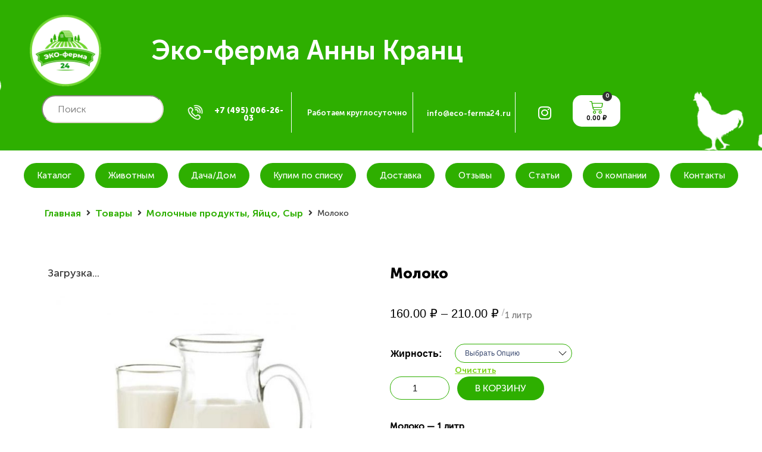

--- FILE ---
content_type: text/html; charset=UTF-8
request_url: https://eco-ferma24.ru/product/moloko/
body_size: 39317
content:
<!DOCTYPE html>
<html lang="ru-RU" prefix="og: https://ogp.me/ns#">
<head><meta charset="UTF-8"><script>if(navigator.userAgent.match(/MSIE|Internet Explorer/i)||navigator.userAgent.match(/Trident\/7\..*?rv:11/i)){var href=document.location.href;if(!href.match(/[?&]nowprocket/)){if(href.indexOf("?")==-1){if(href.indexOf("#")==-1){document.location.href=href+"?nowprocket=1"}else{document.location.href=href.replace("#","?nowprocket=1#")}}else{if(href.indexOf("#")==-1){document.location.href=href+"&nowprocket=1"}else{document.location.href=href.replace("#","&nowprocket=1#")}}}}</script><script>(()=>{class RocketLazyLoadScripts{constructor(){this.v="1.2.5.1",this.triggerEvents=["keydown","mousedown","mousemove","touchmove","touchstart","touchend","wheel"],this.userEventHandler=this.t.bind(this),this.touchStartHandler=this.i.bind(this),this.touchMoveHandler=this.o.bind(this),this.touchEndHandler=this.h.bind(this),this.clickHandler=this.u.bind(this),this.interceptedClicks=[],this.interceptedClickListeners=[],this.l(this),window.addEventListener("pageshow",(t=>{this.persisted=t.persisted,this.everythingLoaded&&this.m()})),document.addEventListener("DOMContentLoaded",(()=>{this.p()})),this.delayedScripts={normal:[],async:[],defer:[]},this.trash=[],this.allJQueries=[]}k(t){document.hidden?t.t():(this.triggerEvents.forEach((e=>window.addEventListener(e,t.userEventHandler,{passive:!0}))),window.addEventListener("touchstart",t.touchStartHandler,{passive:!0}),window.addEventListener("mousedown",t.touchStartHandler),document.addEventListener("visibilitychange",t.userEventHandler))}_(){this.triggerEvents.forEach((t=>window.removeEventListener(t,this.userEventHandler,{passive:!0}))),document.removeEventListener("visibilitychange",this.userEventHandler)}i(t){"HTML"!==t.target.tagName&&(window.addEventListener("touchend",this.touchEndHandler),window.addEventListener("mouseup",this.touchEndHandler),window.addEventListener("touchmove",this.touchMoveHandler,{passive:!0}),window.addEventListener("mousemove",this.touchMoveHandler),t.target.addEventListener("click",this.clickHandler),this.L(t.target,!0),this.M(t.target,"onclick","rocket-onclick"),this.C())}o(t){window.removeEventListener("touchend",this.touchEndHandler),window.removeEventListener("mouseup",this.touchEndHandler),window.removeEventListener("touchmove",this.touchMoveHandler,{passive:!0}),window.removeEventListener("mousemove",this.touchMoveHandler),t.target.removeEventListener("click",this.clickHandler),this.L(t.target,!1),this.M(t.target,"rocket-onclick","onclick"),this.O()}h(){window.removeEventListener("touchend",this.touchEndHandler),window.removeEventListener("mouseup",this.touchEndHandler),window.removeEventListener("touchmove",this.touchMoveHandler,{passive:!0}),window.removeEventListener("mousemove",this.touchMoveHandler)}u(t){t.target.removeEventListener("click",this.clickHandler),this.L(t.target,!1),this.M(t.target,"rocket-onclick","onclick"),this.interceptedClicks.push(t),t.preventDefault(),t.stopPropagation(),t.stopImmediatePropagation(),this.O()}D(){window.removeEventListener("touchstart",this.touchStartHandler,{passive:!0}),window.removeEventListener("mousedown",this.touchStartHandler),this.interceptedClicks.forEach((t=>{t.target.dispatchEvent(new MouseEvent("click",{view:t.view,bubbles:!0,cancelable:!0}))}))}l(t){EventTarget.prototype.addEventListenerBase=EventTarget.prototype.addEventListener,EventTarget.prototype.addEventListener=function(e,i,o){"click"!==e||t.windowLoaded||i===t.clickHandler||t.interceptedClickListeners.push({target:this,func:i,options:o}),(this||window).addEventListenerBase(e,i,o)}}L(t,e){this.interceptedClickListeners.forEach((i=>{i.target===t&&(e?t.removeEventListener("click",i.func,i.options):t.addEventListener("click",i.func,i.options))})),t.parentNode!==document.documentElement&&this.L(t.parentNode,e)}S(){return new Promise((t=>{this.T?this.O=t:t()}))}C(){this.T=!0}O(){this.T=!1}M(t,e,i){t.hasAttribute&&t.hasAttribute(e)&&(event.target.setAttribute(i,event.target.getAttribute(e)),event.target.removeAttribute(e))}t(){this._(this),"loading"===document.readyState?document.addEventListener("DOMContentLoaded",this.R.bind(this)):this.R()}p(){let t=[];document.querySelectorAll("script[type=rocketlazyloadscript][data-rocket-src]").forEach((e=>{let i=e.getAttribute("data-rocket-src");if(i&&0!==i.indexOf("data:")){0===i.indexOf("//")&&(i=location.protocol+i);try{const o=new URL(i).origin;o!==location.origin&&t.push({src:o,crossOrigin:e.crossOrigin||"module"===e.getAttribute("data-rocket-type")})}catch(t){}}})),t=[...new Map(t.map((t=>[JSON.stringify(t),t]))).values()],this.j(t,"preconnect")}async R(){this.lastBreath=Date.now(),this.P(this),this.F(this),this.q(),this.A(),this.I(),await this.U(this.delayedScripts.normal),await this.U(this.delayedScripts.defer),await this.U(this.delayedScripts.async);try{await this.W(),await this.H(this),await this.J()}catch(t){console.error(t)}window.dispatchEvent(new Event("rocket-allScriptsLoaded")),this.everythingLoaded=!0,this.S().then((()=>{this.D()})),this.N()}A(){document.querySelectorAll("script[type=rocketlazyloadscript]").forEach((t=>{t.hasAttribute("data-rocket-src")?t.hasAttribute("async")&&!1!==t.async?this.delayedScripts.async.push(t):t.hasAttribute("defer")&&!1!==t.defer||"module"===t.getAttribute("data-rocket-type")?this.delayedScripts.defer.push(t):this.delayedScripts.normal.push(t):this.delayedScripts.normal.push(t)}))}async B(t){if(await this.G(),!0!==t.noModule||!("noModule"in HTMLScriptElement.prototype))return new Promise((e=>{let i;function o(){(i||t).setAttribute("data-rocket-status","executed"),e()}try{if(navigator.userAgent.indexOf("Firefox/")>0||""===navigator.vendor)i=document.createElement("script"),[...t.attributes].forEach((t=>{let e=t.nodeName;"type"!==e&&("data-rocket-type"===e&&(e="type"),"data-rocket-src"===e&&(e="src"),i.setAttribute(e,t.nodeValue))})),t.text&&(i.text=t.text),i.hasAttribute("src")?(i.addEventListener("load",o),i.addEventListener("error",(function(){i.setAttribute("data-rocket-status","failed"),e()})),setTimeout((()=>{i.isConnected||e()}),1)):(i.text=t.text,o()),t.parentNode.replaceChild(i,t);else{const i=t.getAttribute("data-rocket-type"),n=t.getAttribute("data-rocket-src");i?(t.type=i,t.removeAttribute("data-rocket-type")):t.removeAttribute("type"),t.addEventListener("load",o),t.addEventListener("error",(function(){t.setAttribute("data-rocket-status","failed"),e()})),n?(t.removeAttribute("data-rocket-src"),t.src=n):t.src="data:text/javascript;base64,"+window.btoa(unescape(encodeURIComponent(t.text)))}}catch(i){t.setAttribute("data-rocket-status","failed"),e()}}));t.setAttribute("data-rocket-status","skipped")}async U(t){const e=t.shift();return e&&e.isConnected?(await this.B(e),this.U(t)):Promise.resolve()}I(){this.j([...this.delayedScripts.normal,...this.delayedScripts.defer,...this.delayedScripts.async],"preload")}j(t,e){var i=document.createDocumentFragment();t.forEach((t=>{const o=t.getAttribute&&t.getAttribute("data-rocket-src")||t.src;if(o){const n=document.createElement("link");n.href=o,n.rel=e,"preconnect"!==e&&(n.as="script"),t.getAttribute&&"module"===t.getAttribute("data-rocket-type")&&(n.crossOrigin=!0),t.crossOrigin&&(n.crossOrigin=t.crossOrigin),t.integrity&&(n.integrity=t.integrity),i.appendChild(n),this.trash.push(n)}})),document.head.appendChild(i)}P(t){let e={};function i(i,o){return e[o].eventsToRewrite.indexOf(i)>=0&&!t.everythingLoaded?"rocket-"+i:i}function o(t,o){!function(t){e[t]||(e[t]={originalFunctions:{add:t.addEventListener,remove:t.removeEventListener},eventsToRewrite:[]},t.addEventListener=function(){arguments[0]=i(arguments[0],t),e[t].originalFunctions.add.apply(t,arguments)},t.removeEventListener=function(){arguments[0]=i(arguments[0],t),e[t].originalFunctions.remove.apply(t,arguments)})}(t),e[t].eventsToRewrite.push(o)}function n(e,i){let o=e[i];e[i]=null,Object.defineProperty(e,i,{get:()=>o||function(){},set(n){t.everythingLoaded?o=n:e["rocket"+i]=o=n}})}o(document,"DOMContentLoaded"),o(window,"DOMContentLoaded"),o(window,"load"),o(window,"pageshow"),o(document,"readystatechange"),n(document,"onreadystatechange"),n(window,"onload"),n(window,"onpageshow")}F(t){let e;function i(e){return t.everythingLoaded?e:e.split(" ").map((t=>"load"===t||0===t.indexOf("load.")?"rocket-jquery-load":t)).join(" ")}function o(o){if(o&&o.fn&&!t.allJQueries.includes(o)){o.fn.ready=o.fn.init.prototype.ready=function(e){return t.domReadyFired?e.bind(document)(o):document.addEventListener("rocket-DOMContentLoaded",(()=>e.bind(document)(o))),o([])};const e=o.fn.on;o.fn.on=o.fn.init.prototype.on=function(){return this[0]===window&&("string"==typeof arguments[0]||arguments[0]instanceof String?arguments[0]=i(arguments[0]):"object"==typeof arguments[0]&&Object.keys(arguments[0]).forEach((t=>{const e=arguments[0][t];delete arguments[0][t],arguments[0][i(t)]=e}))),e.apply(this,arguments),this},t.allJQueries.push(o)}e=o}o(window.jQuery),Object.defineProperty(window,"jQuery",{get:()=>e,set(t){o(t)}})}async H(t){const e=document.querySelector("script[data-webpack]");e&&(await async function(){return new Promise((t=>{e.addEventListener("load",t),e.addEventListener("error",t)}))}(),await t.K(),await t.H(t))}async W(){this.domReadyFired=!0,await this.G(),document.dispatchEvent(new Event("rocket-readystatechange")),await this.G(),document.rocketonreadystatechange&&document.rocketonreadystatechange(),await this.G(),document.dispatchEvent(new Event("rocket-DOMContentLoaded")),await this.G(),window.dispatchEvent(new Event("rocket-DOMContentLoaded"))}async J(){await this.G(),document.dispatchEvent(new Event("rocket-readystatechange")),await this.G(),document.rocketonreadystatechange&&document.rocketonreadystatechange(),await this.G(),window.dispatchEvent(new Event("rocket-load")),await this.G(),window.rocketonload&&window.rocketonload(),await this.G(),this.allJQueries.forEach((t=>t(window).trigger("rocket-jquery-load"))),await this.G();const t=new Event("rocket-pageshow");t.persisted=this.persisted,window.dispatchEvent(t),await this.G(),window.rocketonpageshow&&window.rocketonpageshow({persisted:this.persisted}),this.windowLoaded=!0}m(){document.onreadystatechange&&document.onreadystatechange(),window.onload&&window.onload(),window.onpageshow&&window.onpageshow({persisted:this.persisted})}q(){const t=new Map;document.write=document.writeln=function(e){const i=document.currentScript;i||console.error("WPRocket unable to document.write this: "+e);const o=document.createRange(),n=i.parentElement;let s=t.get(i);void 0===s&&(s=i.nextSibling,t.set(i,s));const c=document.createDocumentFragment();o.setStart(c,0),c.appendChild(o.createContextualFragment(e)),n.insertBefore(c,s)}}async G(){Date.now()-this.lastBreath>45&&(await this.K(),this.lastBreath=Date.now())}async K(){return document.hidden?new Promise((t=>setTimeout(t))):new Promise((t=>requestAnimationFrame(t)))}N(){this.trash.forEach((t=>t.remove()))}static run(){const t=new RocketLazyLoadScripts;t.k(t)}}RocketLazyLoadScripts.run()})();</script>
	
	<meta name="viewport" content="width=device-width, initial-scale=1.0, viewport-fit=cover" />		
<!-- SEO от Rank Math - https://rankmath.com/ -->
<title>Молоко в Москве с доставкой. Купить по цене 160.00&nbsp;&#8381;</title>
<meta name="description" content="Молоко с доставкой на дом в Москве и Московской облати в компании ЭКО-Ферма 24. Продажа фермерских продуктов для людей и животных."/>
<meta name="robots" content="follow, index, max-snippet:-1, max-video-preview:-1, max-image-preview:large"/>
<link rel="canonical" href="https://eco-ferma24.ru/product/moloko/" />
<meta property="og:locale" content="ru_RU" />
<meta property="og:type" content="product" />
<meta property="og:title" content="Молоко в Москве с доставкой. Купить по цене 160.00&nbsp;&#8381;" />
<meta property="og:description" content="Молоко с доставкой на дом в Москве и Московской облати в компании ЭКО-Ферма 24. Продажа фермерских продуктов для людей и животных." />
<meta property="og:url" content="https://eco-ferma24.ru/product/moloko/" />
<meta property="og:site_name" content="ЭКО-Ферма 24" />
<meta property="og:updated_time" content="2025-06-19T10:41:26+03:00" />
<meta property="og:image" content="https://eco-ferma24.ru/wp-content/uploads/2020/06/whatsapp-image-2021-02-20-at-17.47.05.jpeg" />
<meta property="og:image:secure_url" content="https://eco-ferma24.ru/wp-content/uploads/2020/06/whatsapp-image-2021-02-20-at-17.47.05.jpeg" />
<meta property="og:image:width" content="1280" />
<meta property="og:image:height" content="1280" />
<meta property="og:image:alt" content="Молоко" />
<meta property="og:image:type" content="image/jpeg" />
<meta name="twitter:card" content="summary_large_image" />
<meta name="twitter:title" content="Молоко в Москве с доставкой. Купить по цене 160.00&nbsp;&#8381;" />
<meta name="twitter:description" content="Молоко с доставкой на дом в Москве и Московской облати в компании ЭКО-Ферма 24. Продажа фермерских продуктов для людей и животных." />
<meta name="twitter:image" content="https://eco-ferma24.ru/wp-content/uploads/2020/06/whatsapp-image-2021-02-20-at-17.47.05.jpeg" />
<meta name="twitter:label1" content="Цена" />
<meta name="twitter:data1" content="160.00&nbsp;&#8381; - 210.00&nbsp;&#8381;" />
<meta name="twitter:label2" content="Доступность" />
<meta name="twitter:data2" content="Нет в наличии" />
<script type="application/ld+json" class="rank-math-schema">{"@context":"https://schema.org","@graph":[{"@type":"Place","@id":"https://eco-ferma24.ru/#place","address":{"@type":"PostalAddress","streetAddress":"\u0443\u043b. \u0426\u0435\u043d\u0442\u0440\u0430\u043b\u044c\u043d\u0430\u044f, \u0434.32","addressLocality":"\u0414\u0435\u0440\u0435\u0432\u043d\u044f \u041f\u043e\u0437\u0434\u043d\u044f\u043a\u043e\u0432\u043e","addressRegion":"\u041c\u043e\u0441\u043a\u0432\u0430","addressCountry":"\u0420\u043e\u0441\u0441\u0438\u044f"}},{"@type":"Organization","@id":"https://eco-ferma24.ru/#organization","name":"\u042d\u041a\u041e-\u0424\u0435\u0440\u043c\u0430 24","url":"https://eco-ferma24.ru","email":"info@eco-ferma24.ru","address":{"@type":"PostalAddress","streetAddress":"\u0443\u043b. \u0426\u0435\u043d\u0442\u0440\u0430\u043b\u044c\u043d\u0430\u044f, \u0434.32","addressLocality":"\u0414\u0435\u0440\u0435\u0432\u043d\u044f \u041f\u043e\u0437\u0434\u043d\u044f\u043a\u043e\u0432\u043e","addressRegion":"\u041c\u043e\u0441\u043a\u0432\u0430","addressCountry":"\u0420\u043e\u0441\u0441\u0438\u044f"},"logo":{"@type":"ImageObject","@id":"https://eco-ferma24.ru/#logo","url":"https://eco-ferma24.ru/wp-content/uploads/2020/06/cropped-eco-ferma-logo.png","contentUrl":"https://eco-ferma24.ru/wp-content/uploads/2020/06/cropped-eco-ferma-logo.png","caption":"\u042d\u041a\u041e-\u0424\u0435\u0440\u043c\u0430 24","inLanguage":"ru-RU","width":"1581","height":"1097"},"contactPoint":[{"@type":"ContactPoint","telephone":"+7 929 680-87-89","contactType":"customer support"}],"location":{"@id":"https://eco-ferma24.ru/#place"}},{"@type":"WebSite","@id":"https://eco-ferma24.ru/#website","url":"https://eco-ferma24.ru","name":"\u042d\u041a\u041e-\u0424\u0435\u0440\u043c\u0430 24","publisher":{"@id":"https://eco-ferma24.ru/#organization"},"inLanguage":"ru-RU"},{"@type":"ImageObject","@id":"https://eco-ferma24.ru/wp-content/uploads/2020/06/whatsapp-image-2021-02-20-at-17.47.05.jpeg","url":"https://eco-ferma24.ru/wp-content/uploads/2020/06/whatsapp-image-2021-02-20-at-17.47.05.jpeg","width":"1280","height":"1280","inLanguage":"ru-RU"},{"@type":"ItemPage","@id":"https://eco-ferma24.ru/product/moloko/#webpage","url":"https://eco-ferma24.ru/product/moloko/","name":"\u041c\u043e\u043b\u043e\u043a\u043e \u0432 \u041c\u043e\u0441\u043a\u0432\u0435 \u0441 \u0434\u043e\u0441\u0442\u0430\u0432\u043a\u043e\u0439. \u041a\u0443\u043f\u0438\u0442\u044c \u043f\u043e \u0446\u0435\u043d\u0435 160.00&nbsp;&#8381;","datePublished":"2020-06-16T19:43:45+03:00","dateModified":"2025-06-19T10:41:26+03:00","isPartOf":{"@id":"https://eco-ferma24.ru/#website"},"primaryImageOfPage":{"@id":"https://eco-ferma24.ru/wp-content/uploads/2020/06/whatsapp-image-2021-02-20-at-17.47.05.jpeg"},"inLanguage":"ru-RU"},{"@type":"Product","name":"\u041c\u043e\u043b\u043e\u043a\u043e \u0432 \u041c\u043e\u0441\u043a\u0432\u0435 \u0441 \u0434\u043e\u0441\u0442\u0430\u0432\u043a\u043e\u0439. \u041a\u0443\u043f\u0438\u0442\u044c \u043f\u043e \u0446\u0435\u043d\u0435 160.00&nbsp;&#8381;","description":"\u041c\u043e\u043b\u043e\u043a\u043e \u0441 \u0434\u043e\u0441\u0442\u0430\u0432\u043a\u043e\u0439 \u043d\u0430 \u0434\u043e\u043c \u0432 \u041c\u043e\u0441\u043a\u0432\u0435 \u0438 \u041c\u043e\u0441\u043a\u043e\u0432\u0441\u043a\u043e\u0439 \u043e\u0431\u043b\u0430\u0442\u0438 \u0432 \u043a\u043e\u043c\u043f\u0430\u043d\u0438\u0438 \u042d\u041a\u041e-\u0424\u0435\u0440\u043c\u0430 24. \u041f\u0440\u043e\u0434\u0430\u0436\u0430 \u0444\u0435\u0440\u043c\u0435\u0440\u0441\u043a\u0438\u0445 \u043f\u0440\u043e\u0434\u0443\u043a\u0442\u043e\u0432 \u0434\u043b\u044f \u043b\u044e\u0434\u0435\u0439 \u0438 \u0436\u0438\u0432\u043e\u0442\u043d\u044b\u0445.","sku":"598471882864","category":"\u041c\u043e\u043b\u043e\u0447\u043d\u044b\u0435 \u043f\u0440\u043e\u0434\u0443\u043a\u0442\u044b, \u042f\u0439\u0446\u043e, \u0421\u044b\u0440","mainEntityOfPage":{"@id":"https://eco-ferma24.ru/product/moloko/#webpage"},"image":[{"@type":"ImageObject","url":"https://eco-ferma24.ru/wp-content/uploads/2020/06/whatsapp-image-2021-02-20-at-17.47.05.jpeg","height":"1280","width":"1280"}],"offers":{"@type":"AggregateOffer","lowPrice":"160.00","highPrice":"210.00","offerCount":"2","priceCurrency":"RUB","availability":"http://schema.org/OutOfStock","seller":{"@type":"Organization","@id":"https://eco-ferma24.ru/","name":"\u042d\u041a\u041e-\u0424\u0435\u0440\u043c\u0430 24","url":"https://eco-ferma24.ru","logo":"https://eco-ferma24.ru/wp-content/uploads/2020/06/cropped-eco-ferma-logo.png"},"url":"https://eco-ferma24.ru/product/moloko/"},"additionalProperty":[{"@type":"PropertyValue","name":"pa_brand","value":"\u042d\u043a\u043e\u0424\u0435\u0440\u043c\u043024"}],"@id":"https://eco-ferma24.ru/product/moloko/#richSnippet"}]}</script>
<!-- /Rank Math WordPress SEO плагин -->

<link rel="alternate" type="application/rss+xml" title="ЭКО-Ферма 24 &raquo; Лента" href="https://eco-ferma24.ru/feed/" />
<link rel="alternate" type="application/rss+xml" title="ЭКО-Ферма 24 &raquo; Лента комментариев" href="https://eco-ferma24.ru/comments/feed/" />
<link rel="alternate" type="application/rss+xml" title="ЭКО-Ферма 24 &raquo; Лента комментариев к &laquo;Молоко&raquo;" href="https://eco-ferma24.ru/product/moloko/feed/" />
<script type="rocketlazyloadscript">
window._wpemojiSettings = {"baseUrl":"https:\/\/s.w.org\/images\/core\/emoji\/15.0.3\/72x72\/","ext":".png","svgUrl":"https:\/\/s.w.org\/images\/core\/emoji\/15.0.3\/svg\/","svgExt":".svg","source":{"concatemoji":"https:\/\/eco-ferma24.ru\/wp-includes\/js\/wp-emoji-release.min.js?ver=6.6.4"}};
/*! This file is auto-generated */
!function(i,n){var o,s,e;function c(e){try{var t={supportTests:e,timestamp:(new Date).valueOf()};sessionStorage.setItem(o,JSON.stringify(t))}catch(e){}}function p(e,t,n){e.clearRect(0,0,e.canvas.width,e.canvas.height),e.fillText(t,0,0);var t=new Uint32Array(e.getImageData(0,0,e.canvas.width,e.canvas.height).data),r=(e.clearRect(0,0,e.canvas.width,e.canvas.height),e.fillText(n,0,0),new Uint32Array(e.getImageData(0,0,e.canvas.width,e.canvas.height).data));return t.every(function(e,t){return e===r[t]})}function u(e,t,n){switch(t){case"flag":return n(e,"\ud83c\udff3\ufe0f\u200d\u26a7\ufe0f","\ud83c\udff3\ufe0f\u200b\u26a7\ufe0f")?!1:!n(e,"\ud83c\uddfa\ud83c\uddf3","\ud83c\uddfa\u200b\ud83c\uddf3")&&!n(e,"\ud83c\udff4\udb40\udc67\udb40\udc62\udb40\udc65\udb40\udc6e\udb40\udc67\udb40\udc7f","\ud83c\udff4\u200b\udb40\udc67\u200b\udb40\udc62\u200b\udb40\udc65\u200b\udb40\udc6e\u200b\udb40\udc67\u200b\udb40\udc7f");case"emoji":return!n(e,"\ud83d\udc26\u200d\u2b1b","\ud83d\udc26\u200b\u2b1b")}return!1}function f(e,t,n){var r="undefined"!=typeof WorkerGlobalScope&&self instanceof WorkerGlobalScope?new OffscreenCanvas(300,150):i.createElement("canvas"),a=r.getContext("2d",{willReadFrequently:!0}),o=(a.textBaseline="top",a.font="600 32px Arial",{});return e.forEach(function(e){o[e]=t(a,e,n)}),o}function t(e){var t=i.createElement("script");t.src=e,t.defer=!0,i.head.appendChild(t)}"undefined"!=typeof Promise&&(o="wpEmojiSettingsSupports",s=["flag","emoji"],n.supports={everything:!0,everythingExceptFlag:!0},e=new Promise(function(e){i.addEventListener("DOMContentLoaded",e,{once:!0})}),new Promise(function(t){var n=function(){try{var e=JSON.parse(sessionStorage.getItem(o));if("object"==typeof e&&"number"==typeof e.timestamp&&(new Date).valueOf()<e.timestamp+604800&&"object"==typeof e.supportTests)return e.supportTests}catch(e){}return null}();if(!n){if("undefined"!=typeof Worker&&"undefined"!=typeof OffscreenCanvas&&"undefined"!=typeof URL&&URL.createObjectURL&&"undefined"!=typeof Blob)try{var e="postMessage("+f.toString()+"("+[JSON.stringify(s),u.toString(),p.toString()].join(",")+"));",r=new Blob([e],{type:"text/javascript"}),a=new Worker(URL.createObjectURL(r),{name:"wpTestEmojiSupports"});return void(a.onmessage=function(e){c(n=e.data),a.terminate(),t(n)})}catch(e){}c(n=f(s,u,p))}t(n)}).then(function(e){for(var t in e)n.supports[t]=e[t],n.supports.everything=n.supports.everything&&n.supports[t],"flag"!==t&&(n.supports.everythingExceptFlag=n.supports.everythingExceptFlag&&n.supports[t]);n.supports.everythingExceptFlag=n.supports.everythingExceptFlag&&!n.supports.flag,n.DOMReady=!1,n.readyCallback=function(){n.DOMReady=!0}}).then(function(){return e}).then(function(){var e;n.supports.everything||(n.readyCallback(),(e=n.source||{}).concatemoji?t(e.concatemoji):e.wpemoji&&e.twemoji&&(t(e.twemoji),t(e.wpemoji)))}))}((window,document),window._wpemojiSettings);
</script>
<style id='wp-emoji-styles-inline-css'>

	img.wp-smiley, img.emoji {
		display: inline !important;
		border: none !important;
		box-shadow: none !important;
		height: 1em !important;
		width: 1em !important;
		margin: 0 0.07em !important;
		vertical-align: -0.1em !important;
		background: none !important;
		padding: 0 !important;
	}
</style>
<link rel='stylesheet' id='wp-block-library-css' href='https://eco-ferma24.ru/wp-includes/css/dist/block-library/style.min.css?ver=6.6.4' media='all' />
<style id='rank-math-toc-block-style-inline-css'>
.wp-block-rank-math-toc-block nav ol{counter-reset:item}.wp-block-rank-math-toc-block nav ol li{display:block}.wp-block-rank-math-toc-block nav ol li:before{content:counters(item, ".") ". ";counter-increment:item}

</style>
<link data-minify="1" rel='stylesheet' id='jet-engine-frontend-css' href='https://eco-ferma24.ru/wp-content/cache/min/1/wp-content/plugins/jet-engine/assets/css/frontend.css?ver=1749045025' media='all' />
<style id='classic-theme-styles-inline-css'>
/*! This file is auto-generated */
.wp-block-button__link{color:#fff;background-color:#32373c;border-radius:9999px;box-shadow:none;text-decoration:none;padding:calc(.667em + 2px) calc(1.333em + 2px);font-size:1.125em}.wp-block-file__button{background:#32373c;color:#fff;text-decoration:none}
</style>
<style id='global-styles-inline-css'>
:root{--wp--preset--aspect-ratio--square: 1;--wp--preset--aspect-ratio--4-3: 4/3;--wp--preset--aspect-ratio--3-4: 3/4;--wp--preset--aspect-ratio--3-2: 3/2;--wp--preset--aspect-ratio--2-3: 2/3;--wp--preset--aspect-ratio--16-9: 16/9;--wp--preset--aspect-ratio--9-16: 9/16;--wp--preset--color--black: #000000;--wp--preset--color--cyan-bluish-gray: #abb8c3;--wp--preset--color--white: #ffffff;--wp--preset--color--pale-pink: #f78da7;--wp--preset--color--vivid-red: #cf2e2e;--wp--preset--color--luminous-vivid-orange: #ff6900;--wp--preset--color--luminous-vivid-amber: #fcb900;--wp--preset--color--light-green-cyan: #7bdcb5;--wp--preset--color--vivid-green-cyan: #00d084;--wp--preset--color--pale-cyan-blue: #8ed1fc;--wp--preset--color--vivid-cyan-blue: #0693e3;--wp--preset--color--vivid-purple: #9b51e0;--wp--preset--color--accent: #cd2653;--wp--preset--color--primary: #000000;--wp--preset--color--secondary: #6d6d6d;--wp--preset--color--subtle-background: #dcd7ca;--wp--preset--color--background: #fff;--wp--preset--gradient--vivid-cyan-blue-to-vivid-purple: linear-gradient(135deg,rgba(6,147,227,1) 0%,rgb(155,81,224) 100%);--wp--preset--gradient--light-green-cyan-to-vivid-green-cyan: linear-gradient(135deg,rgb(122,220,180) 0%,rgb(0,208,130) 100%);--wp--preset--gradient--luminous-vivid-amber-to-luminous-vivid-orange: linear-gradient(135deg,rgba(252,185,0,1) 0%,rgba(255,105,0,1) 100%);--wp--preset--gradient--luminous-vivid-orange-to-vivid-red: linear-gradient(135deg,rgba(255,105,0,1) 0%,rgb(207,46,46) 100%);--wp--preset--gradient--very-light-gray-to-cyan-bluish-gray: linear-gradient(135deg,rgb(238,238,238) 0%,rgb(169,184,195) 100%);--wp--preset--gradient--cool-to-warm-spectrum: linear-gradient(135deg,rgb(74,234,220) 0%,rgb(151,120,209) 20%,rgb(207,42,186) 40%,rgb(238,44,130) 60%,rgb(251,105,98) 80%,rgb(254,248,76) 100%);--wp--preset--gradient--blush-light-purple: linear-gradient(135deg,rgb(255,206,236) 0%,rgb(152,150,240) 100%);--wp--preset--gradient--blush-bordeaux: linear-gradient(135deg,rgb(254,205,165) 0%,rgb(254,45,45) 50%,rgb(107,0,62) 100%);--wp--preset--gradient--luminous-dusk: linear-gradient(135deg,rgb(255,203,112) 0%,rgb(199,81,192) 50%,rgb(65,88,208) 100%);--wp--preset--gradient--pale-ocean: linear-gradient(135deg,rgb(255,245,203) 0%,rgb(182,227,212) 50%,rgb(51,167,181) 100%);--wp--preset--gradient--electric-grass: linear-gradient(135deg,rgb(202,248,128) 0%,rgb(113,206,126) 100%);--wp--preset--gradient--midnight: linear-gradient(135deg,rgb(2,3,129) 0%,rgb(40,116,252) 100%);--wp--preset--font-size--small: 18px;--wp--preset--font-size--medium: 20px;--wp--preset--font-size--large: 26.25px;--wp--preset--font-size--x-large: 42px;--wp--preset--font-size--normal: 21px;--wp--preset--font-size--larger: 32px;--wp--preset--font-family--inter: "Inter", sans-serif;--wp--preset--font-family--cardo: Cardo;--wp--preset--spacing--20: 0.44rem;--wp--preset--spacing--30: 0.67rem;--wp--preset--spacing--40: 1rem;--wp--preset--spacing--50: 1.5rem;--wp--preset--spacing--60: 2.25rem;--wp--preset--spacing--70: 3.38rem;--wp--preset--spacing--80: 5.06rem;--wp--preset--shadow--natural: 6px 6px 9px rgba(0, 0, 0, 0.2);--wp--preset--shadow--deep: 12px 12px 50px rgba(0, 0, 0, 0.4);--wp--preset--shadow--sharp: 6px 6px 0px rgba(0, 0, 0, 0.2);--wp--preset--shadow--outlined: 6px 6px 0px -3px rgba(255, 255, 255, 1), 6px 6px rgba(0, 0, 0, 1);--wp--preset--shadow--crisp: 6px 6px 0px rgba(0, 0, 0, 1);}:where(.is-layout-flex){gap: 0.5em;}:where(.is-layout-grid){gap: 0.5em;}body .is-layout-flex{display: flex;}.is-layout-flex{flex-wrap: wrap;align-items: center;}.is-layout-flex > :is(*, div){margin: 0;}body .is-layout-grid{display: grid;}.is-layout-grid > :is(*, div){margin: 0;}:where(.wp-block-columns.is-layout-flex){gap: 2em;}:where(.wp-block-columns.is-layout-grid){gap: 2em;}:where(.wp-block-post-template.is-layout-flex){gap: 1.25em;}:where(.wp-block-post-template.is-layout-grid){gap: 1.25em;}.has-black-color{color: var(--wp--preset--color--black) !important;}.has-cyan-bluish-gray-color{color: var(--wp--preset--color--cyan-bluish-gray) !important;}.has-white-color{color: var(--wp--preset--color--white) !important;}.has-pale-pink-color{color: var(--wp--preset--color--pale-pink) !important;}.has-vivid-red-color{color: var(--wp--preset--color--vivid-red) !important;}.has-luminous-vivid-orange-color{color: var(--wp--preset--color--luminous-vivid-orange) !important;}.has-luminous-vivid-amber-color{color: var(--wp--preset--color--luminous-vivid-amber) !important;}.has-light-green-cyan-color{color: var(--wp--preset--color--light-green-cyan) !important;}.has-vivid-green-cyan-color{color: var(--wp--preset--color--vivid-green-cyan) !important;}.has-pale-cyan-blue-color{color: var(--wp--preset--color--pale-cyan-blue) !important;}.has-vivid-cyan-blue-color{color: var(--wp--preset--color--vivid-cyan-blue) !important;}.has-vivid-purple-color{color: var(--wp--preset--color--vivid-purple) !important;}.has-black-background-color{background-color: var(--wp--preset--color--black) !important;}.has-cyan-bluish-gray-background-color{background-color: var(--wp--preset--color--cyan-bluish-gray) !important;}.has-white-background-color{background-color: var(--wp--preset--color--white) !important;}.has-pale-pink-background-color{background-color: var(--wp--preset--color--pale-pink) !important;}.has-vivid-red-background-color{background-color: var(--wp--preset--color--vivid-red) !important;}.has-luminous-vivid-orange-background-color{background-color: var(--wp--preset--color--luminous-vivid-orange) !important;}.has-luminous-vivid-amber-background-color{background-color: var(--wp--preset--color--luminous-vivid-amber) !important;}.has-light-green-cyan-background-color{background-color: var(--wp--preset--color--light-green-cyan) !important;}.has-vivid-green-cyan-background-color{background-color: var(--wp--preset--color--vivid-green-cyan) !important;}.has-pale-cyan-blue-background-color{background-color: var(--wp--preset--color--pale-cyan-blue) !important;}.has-vivid-cyan-blue-background-color{background-color: var(--wp--preset--color--vivid-cyan-blue) !important;}.has-vivid-purple-background-color{background-color: var(--wp--preset--color--vivid-purple) !important;}.has-black-border-color{border-color: var(--wp--preset--color--black) !important;}.has-cyan-bluish-gray-border-color{border-color: var(--wp--preset--color--cyan-bluish-gray) !important;}.has-white-border-color{border-color: var(--wp--preset--color--white) !important;}.has-pale-pink-border-color{border-color: var(--wp--preset--color--pale-pink) !important;}.has-vivid-red-border-color{border-color: var(--wp--preset--color--vivid-red) !important;}.has-luminous-vivid-orange-border-color{border-color: var(--wp--preset--color--luminous-vivid-orange) !important;}.has-luminous-vivid-amber-border-color{border-color: var(--wp--preset--color--luminous-vivid-amber) !important;}.has-light-green-cyan-border-color{border-color: var(--wp--preset--color--light-green-cyan) !important;}.has-vivid-green-cyan-border-color{border-color: var(--wp--preset--color--vivid-green-cyan) !important;}.has-pale-cyan-blue-border-color{border-color: var(--wp--preset--color--pale-cyan-blue) !important;}.has-vivid-cyan-blue-border-color{border-color: var(--wp--preset--color--vivid-cyan-blue) !important;}.has-vivid-purple-border-color{border-color: var(--wp--preset--color--vivid-purple) !important;}.has-vivid-cyan-blue-to-vivid-purple-gradient-background{background: var(--wp--preset--gradient--vivid-cyan-blue-to-vivid-purple) !important;}.has-light-green-cyan-to-vivid-green-cyan-gradient-background{background: var(--wp--preset--gradient--light-green-cyan-to-vivid-green-cyan) !important;}.has-luminous-vivid-amber-to-luminous-vivid-orange-gradient-background{background: var(--wp--preset--gradient--luminous-vivid-amber-to-luminous-vivid-orange) !important;}.has-luminous-vivid-orange-to-vivid-red-gradient-background{background: var(--wp--preset--gradient--luminous-vivid-orange-to-vivid-red) !important;}.has-very-light-gray-to-cyan-bluish-gray-gradient-background{background: var(--wp--preset--gradient--very-light-gray-to-cyan-bluish-gray) !important;}.has-cool-to-warm-spectrum-gradient-background{background: var(--wp--preset--gradient--cool-to-warm-spectrum) !important;}.has-blush-light-purple-gradient-background{background: var(--wp--preset--gradient--blush-light-purple) !important;}.has-blush-bordeaux-gradient-background{background: var(--wp--preset--gradient--blush-bordeaux) !important;}.has-luminous-dusk-gradient-background{background: var(--wp--preset--gradient--luminous-dusk) !important;}.has-pale-ocean-gradient-background{background: var(--wp--preset--gradient--pale-ocean) !important;}.has-electric-grass-gradient-background{background: var(--wp--preset--gradient--electric-grass) !important;}.has-midnight-gradient-background{background: var(--wp--preset--gradient--midnight) !important;}.has-small-font-size{font-size: var(--wp--preset--font-size--small) !important;}.has-medium-font-size{font-size: var(--wp--preset--font-size--medium) !important;}.has-large-font-size{font-size: var(--wp--preset--font-size--large) !important;}.has-x-large-font-size{font-size: var(--wp--preset--font-size--x-large) !important;}
:where(.wp-block-post-template.is-layout-flex){gap: 1.25em;}:where(.wp-block-post-template.is-layout-grid){gap: 1.25em;}
:where(.wp-block-columns.is-layout-flex){gap: 2em;}:where(.wp-block-columns.is-layout-grid){gap: 2em;}
:root :where(.wp-block-pullquote){font-size: 1.5em;line-height: 1.6;}
</style>
<link rel='stylesheet' id='photoswipe-css' href='https://eco-ferma24.ru/wp-content/cache/background-css/eco-ferma24.ru/wp-content/plugins/woocommerce/assets/css/photoswipe/photoswipe.min.css?ver=9.1.5&wpr_t=1768999273' media='all' />
<link rel='stylesheet' id='photoswipe-default-skin-css' href='https://eco-ferma24.ru/wp-content/cache/background-css/eco-ferma24.ru/wp-content/plugins/woocommerce/assets/css/photoswipe/default-skin/default-skin.min.css?ver=9.1.5&wpr_t=1768999273' media='all' />
<link data-minify="1" rel='stylesheet' id='woocommerce-layout-css' href='https://eco-ferma24.ru/wp-content/cache/min/1/wp-content/plugins/woocommerce/assets/css/woocommerce-layout.css?ver=1749045025' media='all' />
<link data-minify="1" rel='stylesheet' id='woocommerce-smallscreen-css' href='https://eco-ferma24.ru/wp-content/cache/min/1/wp-content/plugins/woocommerce/assets/css/woocommerce-smallscreen.css?ver=1749045025' media='only screen and (max-width: 768px)' />
<link data-minify="1" rel='stylesheet' id='woocommerce-general-css' href='https://eco-ferma24.ru/wp-content/cache/background-css/eco-ferma24.ru/wp-content/cache/min/1/wp-content/plugins/woocommerce/assets/css/twenty-twenty.css?ver=1749045025&wpr_t=1768999273' media='all' />
<style id='woocommerce-inline-inline-css'>
.woocommerce form .form-row .required { visibility: visible; }
</style>
<link data-minify="1" rel='stylesheet' id='yith-wacp-frontend-css' href='https://eco-ferma24.ru/wp-content/cache/min/1/wp-content/plugins/yith-woocommerce-added-to-cart-popup/assets/css/wacp-frontend.css?ver=1749045025' media='all' />
<style id='yith-wacp-frontend-inline-css'>

                #yith-wacp-popup .yith-wacp-content a.button {
                        background: #ebe9eb;
                        color: #515151;
                }
                #yith-wacp-popup .yith-wacp-content a.button:hover {
                        background: #dad8da;
                        color: #515151;
                }
</style>
<link data-minify="1" rel='stylesheet' id='twentytwenty-style-css' href='https://eco-ferma24.ru/wp-content/cache/min/1/wp-content/themes/child_theme/style.css?ver=1749045025' media='all' />
<style id='twentytwenty-style-inline-css'>
.color-accent,.color-accent-hover:hover,.color-accent-hover:focus,:root .has-accent-color,.has-drop-cap:not(:focus):first-letter,.wp-block-button.is-style-outline,a { color: #cd2653; }blockquote,.border-color-accent,.border-color-accent-hover:hover,.border-color-accent-hover:focus { border-color: #cd2653; }button,.button,.faux-button,.wp-block-button__link,.wp-block-file .wp-block-file__button,input[type="button"],input[type="reset"],input[type="submit"],.bg-accent,.bg-accent-hover:hover,.bg-accent-hover:focus,:root .has-accent-background-color,.comment-reply-link { background-color: #cd2653; }.fill-children-accent,.fill-children-accent * { fill: #cd2653; }body,.entry-title a,:root .has-primary-color { color: #000000; }:root .has-primary-background-color { background-color: #000000; }cite,figcaption,.wp-caption-text,.post-meta,.entry-content .wp-block-archives li,.entry-content .wp-block-categories li,.entry-content .wp-block-latest-posts li,.wp-block-latest-comments__comment-date,.wp-block-latest-posts__post-date,.wp-block-embed figcaption,.wp-block-image figcaption,.wp-block-pullquote cite,.comment-metadata,.comment-respond .comment-notes,.comment-respond .logged-in-as,.pagination .dots,.entry-content hr:not(.has-background),hr.styled-separator,:root .has-secondary-color { color: #6d6d6d; }:root .has-secondary-background-color { background-color: #6d6d6d; }pre,fieldset,input,textarea,table,table *,hr { border-color: #dcd7ca; }caption,code,code,kbd,samp,.wp-block-table.is-style-stripes tbody tr:nth-child(odd),:root .has-subtle-background-background-color { background-color: #dcd7ca; }.wp-block-table.is-style-stripes { border-bottom-color: #dcd7ca; }.wp-block-latest-posts.is-grid li { border-top-color: #dcd7ca; }:root .has-subtle-background-color { color: #dcd7ca; }body:not(.overlay-header) .primary-menu > li > a,body:not(.overlay-header) .primary-menu > li > .icon,.modal-menu a,.footer-menu a, .footer-widgets a,#site-footer .wp-block-button.is-style-outline,.wp-block-pullquote:before,.singular:not(.overlay-header) .entry-header a,.archive-header a,.header-footer-group .color-accent,.header-footer-group .color-accent-hover:hover { color: #cd2653; }.social-icons a,#site-footer button:not(.toggle),#site-footer .button,#site-footer .faux-button,#site-footer .wp-block-button__link,#site-footer .wp-block-file__button,#site-footer input[type="button"],#site-footer input[type="reset"],#site-footer input[type="submit"] { background-color: #cd2653; }.header-footer-group,body:not(.overlay-header) #site-header .toggle,.menu-modal .toggle { color: #000000; }body:not(.overlay-header) .primary-menu ul { background-color: #000000; }body:not(.overlay-header) .primary-menu > li > ul:after { border-bottom-color: #000000; }body:not(.overlay-header) .primary-menu ul ul:after { border-left-color: #000000; }.site-description,body:not(.overlay-header) .toggle-inner .toggle-text,.widget .post-date,.widget .rss-date,.widget_archive li,.widget_categories li,.widget cite,.widget_pages li,.widget_meta li,.widget_nav_menu li,.powered-by-wordpress,.to-the-top,.singular .entry-header .post-meta,.singular:not(.overlay-header) .entry-header .post-meta a { color: #6d6d6d; }.header-footer-group pre,.header-footer-group fieldset,.header-footer-group input,.header-footer-group textarea,.header-footer-group table,.header-footer-group table *,.footer-nav-widgets-wrapper,#site-footer,.menu-modal nav *,.footer-widgets-outer-wrapper,.footer-top { border-color: #dcd7ca; }.header-footer-group table caption,body:not(.overlay-header) .header-inner .toggle-wrapper::before { background-color: #dcd7ca; }
body,input,textarea,button,.button,.faux-button,.faux-button.more-link,.wp-block-button__link,.wp-block-file__button,.has-drop-cap:not(:focus)::first-letter,.entry-content .wp-block-archives,.entry-content .wp-block-categories,.entry-content .wp-block-cover-image,.entry-content .wp-block-cover-image p,.entry-content .wp-block-latest-comments,.entry-content .wp-block-latest-posts,.entry-content .wp-block-pullquote,.entry-content .wp-block-quote.is-large,.entry-content .wp-block-quote.is-style-large,.entry-content .wp-block-archives *,.entry-content .wp-block-categories *,.entry-content .wp-block-latest-posts *,.entry-content .wp-block-latest-comments *,.entry-content,.entry-content h1,.entry-content h2,.entry-content h3,.entry-content h4,.entry-content h5,.entry-content h6,.entry-content p,.entry-content ol,.entry-content ul,.entry-content dl,.entry-content dt,.entry-content cite,.entry-content figcaption,.entry-content table,.entry-content address,.entry-content .wp-caption-text,.entry-content .wp-block-file,.comment-content p,.comment-content ol,.comment-content ul,.comment-content dl,.comment-content dt,.comment-content cite,.comment-content figcaption,.comment-content .wp-caption-text,.widget_text p,.widget_text ol,.widget_text ul,.widget_text dl,.widget_text dt,.widget-content .rssSummary,.widget-content cite,.widget-content figcaption,.widget-content .wp-caption-text { font-family: 'Helvetica Neue',Helvetica,'Segoe UI',Arial,sans-serif; }
</style>
<link rel='stylesheet' id='twentytwenty-print-style-css' href='https://eco-ferma24.ru/wp-content/themes/twentytwenty/print.css?ver=1.0' media='print' />
<link data-minify="1" rel='stylesheet' id='jet-woo-builder-css' href='https://eco-ferma24.ru/wp-content/cache/min/1/wp-content/plugins/jet-woo-builder/assets/css/jet-woo-builder.css?ver=1749045025' media='all' />
<style id='jet-woo-builder-inline-css'>
@font-face {
			font-family: "WooCommerce";
			src: url("https://eco-ferma24.ru/wp-content/plugins/woocommerce/assets/fonts/WooCommerce.eot");
			src: url("https://eco-ferma24.ru/wp-content/plugins/woocommerce/assets/fonts/WooCommerce.eot?#iefix") format("embedded-opentype"),
				url("https://eco-ferma24.ru/wp-content/plugins/woocommerce/assets/fonts/WooCommerce.woff") format("woff"),
				url("https://eco-ferma24.ru/wp-content/plugins/woocommerce/assets/fonts/WooCommerce.ttf") format("truetype"),
				url("https://eco-ferma24.ru/wp-content/plugins/woocommerce/assets/fonts/WooCommerce.svg#WooCommerce") format("svg");
			font-weight: normal;
			font-style: normal;
			}
</style>
<link data-minify="1" rel='stylesheet' id='jet-woo-builder-frontend-css' href='https://eco-ferma24.ru/wp-content/cache/min/1/wp-content/plugins/jet-woo-builder/assets/css/lib/jetwoobuilder-frontend-font/css/jetwoobuilder-frontend-font.css?ver=1749045025' media='all' />
<link rel='stylesheet' id='elementor-frontend-css' href='https://eco-ferma24.ru/wp-content/plugins/elementor/assets/css/frontend-lite.min.css?ver=3.23.1' media='all' />
<link rel='stylesheet' id='elementor-post-72-css' href='https://eco-ferma24.ru/wp-content/uploads/elementor/css/post-72.css?ver=1721654549' media='all' />
<link rel='stylesheet' id='jet-blocks-css' href='https://eco-ferma24.ru/wp-content/uploads/elementor/css/custom-jet-blocks.css?ver=1.3.12' media='all' />
<link data-minify="1" rel='stylesheet' id='jet-elements-css' href='https://eco-ferma24.ru/wp-content/cache/background-css/eco-ferma24.ru/wp-content/cache/min/1/wp-content/plugins/jet-elements/assets/css/jet-elements.css?ver=1749045025&wpr_t=1768999273' media='all' />
<link data-minify="1" rel='stylesheet' id='jet-elements-skin-css' href='https://eco-ferma24.ru/wp-content/cache/min/1/wp-content/plugins/jet-elements/assets/css/jet-elements-skin.css?ver=1749045025' media='all' />
<link data-minify="1" rel='stylesheet' id='elementor-icons-css' href='https://eco-ferma24.ru/wp-content/cache/min/1/wp-content/plugins/elementor/assets/lib/eicons/css/elementor-icons.min.css?ver=1749045025' media='all' />
<link data-minify="1" rel='stylesheet' id='swiper-css' href='https://eco-ferma24.ru/wp-content/cache/min/1/wp-content/plugins/elementor/assets/lib/swiper/v8/css/swiper.min.css?ver=1749045025' media='all' />
<link rel='stylesheet' id='elementor-post-18-css' href='https://eco-ferma24.ru/wp-content/uploads/elementor/css/post-18.css?ver=1721654541' media='all' />
<link rel='stylesheet' id='elementor-pro-css' href='https://eco-ferma24.ru/wp-content/plugins/elementor-pro/assets/css/frontend-lite.min.css?ver=3.23.0' media='all' />
<link rel='stylesheet' id='elementor-post-9065-css' href='https://eco-ferma24.ru/wp-content/uploads/elementor/css/post-9065.css?ver=1721729202' media='all' />
<link rel='stylesheet' id='elementor-post-17-css' href='https://eco-ferma24.ru/wp-content/cache/background-css/eco-ferma24.ru/wp-content/uploads/elementor/css/post-17.css?ver=1763128008&wpr_t=1768999273' media='all' />
<link rel='stylesheet' id='elementor-post-51-css' href='https://eco-ferma24.ru/wp-content/uploads/elementor/css/post-51.css?ver=1750837773' media='all' />
<link data-minify="1" rel='stylesheet' id='jquery-lazyloadxt-spinner-css-css' href='https://eco-ferma24.ru/wp-content/cache/background-css/eco-ferma24.ru/wp-content/cache/min/1/wp-content/plugins/a3-lazy-load/assets/css/jquery.lazyloadxt.spinner.css?ver=1749045025&wpr_t=1768999273' media='all' />
<link rel='stylesheet' id='a3a3_lazy_load-css' href='//eco-ferma24.ru/wp-content/uploads/sass/a3_lazy_load.min.css?ver=1646122279' media='all' />
<link rel='stylesheet' id='elementor-icons-shared-0-css' href='https://eco-ferma24.ru/wp-content/plugins/elementor/assets/lib/font-awesome/css/fontawesome.min.css?ver=5.15.3' media='all' />
<link data-minify="1" rel='stylesheet' id='elementor-icons-fa-solid-css' href='https://eco-ferma24.ru/wp-content/cache/min/1/wp-content/plugins/elementor/assets/lib/font-awesome/css/solid.min.css?ver=1749045025' media='all' />
<link data-minify="1" rel='stylesheet' id='elementor-icons-fa-brands-css' href='https://eco-ferma24.ru/wp-content/cache/min/1/wp-content/plugins/elementor/assets/lib/font-awesome/css/brands.min.css?ver=1749045025' media='all' />
<script type="rocketlazyloadscript" data-rocket-src="https://eco-ferma24.ru/wp-includes/js/jquery/jquery.min.js?ver=3.7.1" id="jquery-core-js" defer></script>
<script type="rocketlazyloadscript" data-rocket-src="https://eco-ferma24.ru/wp-includes/js/jquery/jquery-migrate.min.js?ver=3.4.1" id="jquery-migrate-js" defer></script>
<script type="rocketlazyloadscript" data-rocket-src="https://eco-ferma24.ru/wp-content/plugins/woocommerce/assets/js/jquery-blockui/jquery.blockUI.min.js?ver=2.7.0-wc.9.1.5" id="jquery-blockui-js" defer data-wp-strategy="defer"></script>
<script id="wc-add-to-cart-js-extra">
var wc_add_to_cart_params = {"ajax_url":"\/wp-admin\/admin-ajax.php","wc_ajax_url":"\/?wc-ajax=%%endpoint%%","i18n_view_cart":"\u041f\u0440\u043e\u0441\u043c\u043e\u0442\u0440 \u043a\u043e\u0440\u0437\u0438\u043d\u044b","cart_url":"https:\/\/eco-ferma24.ru\/korzina\/","is_cart":"","cart_redirect_after_add":"no"};
</script>
<script type="rocketlazyloadscript" data-rocket-src="https://eco-ferma24.ru/wp-content/plugins/woocommerce/assets/js/frontend/add-to-cart.min.js?ver=9.1.5" id="wc-add-to-cart-js" defer data-wp-strategy="defer"></script>
<script type="rocketlazyloadscript" data-rocket-src="https://eco-ferma24.ru/wp-content/plugins/woocommerce/assets/js/zoom/jquery.zoom.min.js?ver=1.7.21-wc.9.1.5" id="zoom-js" defer data-wp-strategy="defer"></script>
<script type="rocketlazyloadscript" data-rocket-src="https://eco-ferma24.ru/wp-content/plugins/woocommerce/assets/js/flexslider/jquery.flexslider.min.js?ver=2.7.2-wc.9.1.5" id="flexslider-js" defer data-wp-strategy="defer"></script>
<script type="rocketlazyloadscript" data-rocket-src="https://eco-ferma24.ru/wp-content/plugins/woocommerce/assets/js/photoswipe/photoswipe.min.js?ver=4.1.1-wc.9.1.5" id="photoswipe-js" defer data-wp-strategy="defer"></script>
<script type="rocketlazyloadscript" data-rocket-src="https://eco-ferma24.ru/wp-content/plugins/woocommerce/assets/js/photoswipe/photoswipe-ui-default.min.js?ver=4.1.1-wc.9.1.5" id="photoswipe-ui-default-js" defer data-wp-strategy="defer"></script>
<script id="wc-single-product-js-extra">
var wc_single_product_params = {"i18n_required_rating_text":"\u041f\u043e\u0436\u0430\u043b\u0443\u0439\u0441\u0442\u0430, \u043f\u043e\u0441\u0442\u0430\u0432\u044c\u0442\u0435 \u043e\u0446\u0435\u043d\u043a\u0443","review_rating_required":"yes","flexslider":{"rtl":false,"animation":"slide","smoothHeight":true,"directionNav":false,"controlNav":"thumbnails","slideshow":false,"animationSpeed":500,"animationLoop":false,"allowOneSlide":false},"zoom_enabled":"1","zoom_options":[],"photoswipe_enabled":"1","photoswipe_options":{"shareEl":false,"closeOnScroll":false,"history":false,"hideAnimationDuration":0,"showAnimationDuration":0},"flexslider_enabled":"1"};
</script>
<script type="rocketlazyloadscript" data-rocket-src="https://eco-ferma24.ru/wp-content/plugins/woocommerce/assets/js/frontend/single-product.min.js?ver=9.1.5" id="wc-single-product-js" defer data-wp-strategy="defer"></script>
<script type="rocketlazyloadscript" data-rocket-src="https://eco-ferma24.ru/wp-content/plugins/woocommerce/assets/js/js-cookie/js.cookie.min.js?ver=2.1.4-wc.9.1.5" id="js-cookie-js" defer data-wp-strategy="defer"></script>
<script id="woocommerce-js-extra">
var woocommerce_params = {"ajax_url":"\/wp-admin\/admin-ajax.php","wc_ajax_url":"\/?wc-ajax=%%endpoint%%"};
</script>
<script type="rocketlazyloadscript" data-rocket-src="https://eco-ferma24.ru/wp-content/plugins/woocommerce/assets/js/frontend/woocommerce.min.js?ver=9.1.5" id="woocommerce-js" defer data-wp-strategy="defer"></script>
<script type="rocketlazyloadscript" data-minify="1" data-rocket-src="https://eco-ferma24.ru/wp-content/cache/min/1/wp-content/themes/twentytwenty/assets/js/index.js?ver=1749045025" id="twentytwenty-js-js" async></script>
<link rel="https://api.w.org/" href="https://eco-ferma24.ru/wp-json/" /><link rel="alternate" title="JSON" type="application/json" href="https://eco-ferma24.ru/wp-json/wp/v2/product/949" /><link rel="EditURI" type="application/rsd+xml" title="RSD" href="https://eco-ferma24.ru/xmlrpc.php?rsd" />
<meta name="generator" content="WordPress 6.6.4" />
<link rel='shortlink' href='https://eco-ferma24.ru/?p=949' />
<link rel="alternate" title="oEmbed (JSON)" type="application/json+oembed" href="https://eco-ferma24.ru/wp-json/oembed/1.0/embed?url=https%3A%2F%2Feco-ferma24.ru%2Fproduct%2Fmoloko%2F" />
<link rel="alternate" title="oEmbed (XML)" type="text/xml+oembed" href="https://eco-ferma24.ru/wp-json/oembed/1.0/embed?url=https%3A%2F%2Feco-ferma24.ru%2Fproduct%2Fmoloko%2F&#038;format=xml" />
<meta name="yandex-verification" content="1fa556f4f5e6d811" />
<meta name="yandex-verification" content="af92ac671a28632e" />
<script type="rocketlazyloadscript" data-minify="1" data-rocket-type='text/javascript' data-rocket-src='https://eco-ferma24.ru/wp-content/cache/min/1/wp-content/uploads/winp-css-js/15114.js?ver=1749045025' defer></script>
<!-- start Woody ad snippets CSS and JS -->
<style type="text/css">
@font-face {
	font-display: swap;
}</style>
<!-- end Woody ad snippets CSS and JS -->
<script type="rocketlazyloadscript">document.createElement( "picture" );if(!window.HTMLPictureElement && document.addEventListener) {window.addEventListener("DOMContentLoaded", function() {var s = document.createElement("script");s.src = "https://eco-ferma24.ru/wp-content/plugins/webp-express/js/picturefill.min.js";document.body.appendChild(s);});}</script>

<!-- Saphali Lite Version -->
<meta name="generator" content="Saphali Lite 1.9.2" />

		<style type='text/css'>
		.woocommerce ul.products li.product {
			width:30%;
		}
		</style>
		<style>.woocommerce-product-gallery{ opacity: 1 !important; }</style>		<script type="rocketlazyloadscript">
			document.documentElement.className = document.documentElement.className.replace('no-js', 'js');
		</script>
				<style>
			.no-js img.lazyload {
				display: none;
			}

			figure.wp-block-image img.lazyloading {
				min-width: 150px;
			}

						.lazyload, .lazyloading {
				opacity: 0;
			}

			.lazyloaded {
				opacity: 1;
				transition: opacity 400ms;
				transition-delay: 0ms;
			}

					</style>
			<script type="rocketlazyloadscript" data-rocket-type="text/javascript">
		document.addEventListener('wpcf7mailsent', function(event) {
			if ('2297' == event.detail.contactFormId) {
				ym(65105032, 'reachGoal', 'spisok');
				alert('2');
				return true;
			}
		});
	</script>
	<script>document.documentElement.className = document.documentElement.className.replace( 'no-js', 'js' );</script>
		<noscript><style>.woocommerce-product-gallery{ opacity: 1 !important; }</style></noscript>
	<meta name="generator" content="Elementor 3.23.1; features: e_optimized_css_loading, additional_custom_breakpoints, e_lazyload; settings: css_print_method-external, google_font-enabled, font_display-swap">
<style>.recentcomments a{display:inline !important;padding:0 !important;margin:0 !important;}</style>			<style>
				.e-con.e-parent:nth-of-type(n+4):not(.e-lazyloaded):not(.e-no-lazyload),
				.e-con.e-parent:nth-of-type(n+4):not(.e-lazyloaded):not(.e-no-lazyload) * {
					background-image: none !important;
				}
				@media screen and (max-height: 1024px) {
					.e-con.e-parent:nth-of-type(n+3):not(.e-lazyloaded):not(.e-no-lazyload),
					.e-con.e-parent:nth-of-type(n+3):not(.e-lazyloaded):not(.e-no-lazyload) * {
						background-image: none !important;
					}
				}
				@media screen and (max-height: 640px) {
					.e-con.e-parent:nth-of-type(n+2):not(.e-lazyloaded):not(.e-no-lazyload),
					.e-con.e-parent:nth-of-type(n+2):not(.e-lazyloaded):not(.e-no-lazyload) * {
						background-image: none !important;
					}
				}
			</style>
			<style id="custom-background-css">
body.custom-background { background-color: #fff; }
</style>
	<style id='wp-fonts-local'>
@font-face{font-family:Inter;font-style:normal;font-weight:300 900;font-display:fallback;src:url('https://eco-ferma24.ru/wp-content/plugins/woocommerce/assets/fonts/Inter-VariableFont_slnt,wght.woff2') format('woff2');font-stretch:normal;}
@font-face{font-family:Cardo;font-style:normal;font-weight:400;font-display:fallback;src:url('https://eco-ferma24.ru/wp-content/plugins/woocommerce/assets/fonts/cardo_normal_400.woff2') format('woff2');}
</style>
<link rel="icon" href="https://eco-ferma24.ru/wp-content/uploads/2020/06/cropped-eco-ferma-logo-1-32x32.png" sizes="32x32" />
<link rel="icon" href="https://eco-ferma24.ru/wp-content/uploads/2020/06/cropped-eco-ferma-logo-1-192x192.png" sizes="192x192" />
<link rel="apple-touch-icon" href="https://eco-ferma24.ru/wp-content/uploads/2020/06/cropped-eco-ferma-logo-1-180x180.png" />
<meta name="msapplication-TileImage" content="https://eco-ferma24.ru/wp-content/uploads/2020/06/cropped-eco-ferma-logo-1-270x270.png" />
		<style id="wp-custom-css">
			.elementor-heading-title.elementor-size-default {
	display: block !important;
}

.block-category .woocommerce.columns-3 ul.products li.product {
   width: 100%; 
}
.buy__list textarea, .buy__list input:not([type="button"]):not([type="submit"]){
	    padding: 12px 25px 12px 25px !important;
}
.buy__list input[type="submit"]{
	padding:5px 10px;
	width:100%;
}
#elementor-popup-modal-3106 .dialog-close-button i{
	color:#fff;
}
.woocommerce-checkout form .col2-set label{
		margin-bottom:5px;
	}
	.woocommerce-info a.showcoupon{
		color:#000;
	}
.product__dop{
	overflow:hidden;
}
.elementor-element-e91dcc2 .elementor-background-overlay{
	background-image: none!important;
}
body:not(.page-id-14) [data-elementor-type="header"]+#primary {
    width: 100%!important;
}
.woocommerce .content-area {
	padding:0!important;
}

#elementor-menu-cart__toggle_button{
	min-width:80px;
}
.page-id-3442 .elementor-image-box-img img{
	filter: brightness(55%);
}
.jet-woo-builder-archive-category-title{
	padding: 0% 3% 0% 3% !important;
}
#elementor-popup-modal-3106 .dialog-close-button,.yith-wacp-close{
	text-decoration:none;
}
.variations .label{
	display:flex;
}
.variations select,.single-product .product .elementor-jet-single-add-to-cart .cart .quantity .input-text{
	background: #fff!important;
    border-color: #2EAF00!important;
    border-radius: 30px!important;
	
}
.variations select{
	 padding-right: 25px;
  -webkit-appearance: none;
  -moz-appearance: none;
  appearance: none;
	
}

.variations .value {
  position: relative;
}
.variations .value:after{
	    content: url(https://eco-ferma24.ru/wp-content/uploads/2024/07/downarrow_121316.svg);
    padding: 0 8px;
    font-size: 29px;
    position: absolute;
    right: 2px;
    top: -3px;
    z-index: 1;
    text-align: center;
    width: 15%;
    height: 100%;
    pointer-events: none;
    box-sizing: border-box;
}
.woocommerce-message{
	box-sizing:border-box;
}
.woocommerce-message a{
	color:#333;
}
.woocommerce-notices-wrapper{
	    max-width: 1150px;
    margin: 0 auto;
}

@media(max-width:1024px){
	.home .elementor-swiper-button{
		color:#2EAF00!important;
	}
}
@media(max-width: 767px) {
	body:not(.rtl) .elementor-77 .elementor-element.elementor-element-57b99ec{
		left:0!important;
	}
	.text-single p {
		margin-top: 45px !important;
	}
	.elementor-kit-18 h1{
		font-size:35px;
	}
	    a.button.wc-forward {
        margin-left: 0;
        margin-right: 0;
    }
	.woocommerce-error li{
		flex-wrap:wrap;
	}
	.woocommerce-page table.cart td.actions .coupon .input-text, .woocommerce-page table.cart td.actions .coupon input, .woocommerce-page table.cart td.actions .coupon .input-text+.button ,   .woocommerce table.shop_table_responsive tr .product-thumbnail, .woocommerce form .form-row-first, .woocommerce form .form-row-last {
		width:100%!important;
	}
	.woocommerce-page table.cart td.actions .coupon .input-text, .woocommerce-page table.cart td.actions .coupon input{
		margin-bottom:10px;
	}
}
.elementor-kit-18 a {
	color: #2eaf00;
}

.link-footer a{
	color: #fff; 
	font-size: 12px;
	font-weight: 500;
}		</style>
		<style id="wpr-lazyload-bg-container"></style><style id="wpr-lazyload-bg-exclusion"></style>
<noscript>
<style id="wpr-lazyload-bg-nostyle">button.pswp__button{--wpr-bg-af857849-15c0-463c-ae52-dcb2fabcc3e2: url('https://eco-ferma24.ru/wp-content/plugins/woocommerce/assets/css/photoswipe/default-skin/default-skin.png');}.pswp__button,.pswp__button--arrow--left:before,.pswp__button--arrow--right:before{--wpr-bg-a4839b8a-f197-4d5b-9769-627ee1d1072d: url('https://eco-ferma24.ru/wp-content/plugins/woocommerce/assets/css/photoswipe/default-skin/default-skin.png');}.pswp__preloader--active .pswp__preloader__icn{--wpr-bg-d01476ac-2570-43b7-a3be-6642682dda7b: url('https://eco-ferma24.ru/wp-content/plugins/woocommerce/assets/css/photoswipe/default-skin/preloader.gif');}.pswp--svg .pswp__button,.pswp--svg .pswp__button--arrow--left:before,.pswp--svg .pswp__button--arrow--right:before{--wpr-bg-842d5c20-0d7b-4269-8c71-8c72a0efad7b: url('https://eco-ferma24.ru/wp-content/plugins/woocommerce/assets/css/photoswipe/default-skin/default-skin.svg');}.woocommerce-checkout .blockUI.blockOverlay::before{--wpr-bg-10e8d871-507a-4bfa-9696-362543149d2a: url('https://eco-ferma24.ru/wp-content/plugins/woocommerce/assets/images/icons/loader.svg');}.elementor-widget-jet-map .jet-map-message .jet-map-message__dammy-map{--wpr-bg-b3d38efe-af94-47ca-a746-0f7748b236f0: url('https://eco-ferma24.ru/wp-content/plugins/jet-elements/assets/images/dummy-map.png');}.elementor-17 .elementor-element.elementor-element-e91dcc2:not(.elementor-motion-effects-element-type-background), .elementor-17 .elementor-element.elementor-element-e91dcc2 > .elementor-motion-effects-container > .elementor-motion-effects-layer{--wpr-bg-18a53dd7-a435-485b-9e70-e1578cde8138: url('https://eco-ferma24.ru/wp-content/uploads/2020/06/header-bg.png');}.elementor-17 .elementor-element.elementor-element-e91dcc2:not(.elementor-motion-effects-element-type-background), .elementor-17 .elementor-element.elementor-element-e91dcc2 > .elementor-motion-effects-container > .elementor-motion-effects-layer{--wpr-bg-9a8862ba-26d5-4a67-98ce-7b6ef1f5f1c0: url('https://eco-ferma24.ru/wp-content/uploads/2020/06/header-bg.png');}.lazy-hidden,.entry img.lazy-hidden,img.thumbnail.lazy-hidden{--wpr-bg-1d3fa7fc-4ea6-44ec-96c5-fe85cae6fed8: url('https://eco-ferma24.ru/wp-content/plugins/a3-lazy-load/assets/css/loading.gif');}</style>
</noscript>
<script type="application/javascript">const rocket_pairs = [{"selector":"button.pswp__button","style":"button.pswp__button{--wpr-bg-af857849-15c0-463c-ae52-dcb2fabcc3e2: url('https:\/\/eco-ferma24.ru\/wp-content\/plugins\/woocommerce\/assets\/css\/photoswipe\/default-skin\/default-skin.png');}","hash":"af857849-15c0-463c-ae52-dcb2fabcc3e2","url":"https:\/\/eco-ferma24.ru\/wp-content\/plugins\/woocommerce\/assets\/css\/photoswipe\/default-skin\/default-skin.png"},{"selector":".pswp__button,.pswp__button--arrow--left,.pswp__button--arrow--right","style":".pswp__button,.pswp__button--arrow--left:before,.pswp__button--arrow--right:before{--wpr-bg-a4839b8a-f197-4d5b-9769-627ee1d1072d: url('https:\/\/eco-ferma24.ru\/wp-content\/plugins\/woocommerce\/assets\/css\/photoswipe\/default-skin\/default-skin.png');}","hash":"a4839b8a-f197-4d5b-9769-627ee1d1072d","url":"https:\/\/eco-ferma24.ru\/wp-content\/plugins\/woocommerce\/assets\/css\/photoswipe\/default-skin\/default-skin.png"},{"selector":".pswp__preloader--active .pswp__preloader__icn","style":".pswp__preloader--active .pswp__preloader__icn{--wpr-bg-d01476ac-2570-43b7-a3be-6642682dda7b: url('https:\/\/eco-ferma24.ru\/wp-content\/plugins\/woocommerce\/assets\/css\/photoswipe\/default-skin\/preloader.gif');}","hash":"d01476ac-2570-43b7-a3be-6642682dda7b","url":"https:\/\/eco-ferma24.ru\/wp-content\/plugins\/woocommerce\/assets\/css\/photoswipe\/default-skin\/preloader.gif"},{"selector":".pswp--svg .pswp__button,.pswp--svg .pswp__button--arrow--left,.pswp--svg .pswp__button--arrow--right","style":".pswp--svg .pswp__button,.pswp--svg .pswp__button--arrow--left:before,.pswp--svg .pswp__button--arrow--right:before{--wpr-bg-842d5c20-0d7b-4269-8c71-8c72a0efad7b: url('https:\/\/eco-ferma24.ru\/wp-content\/plugins\/woocommerce\/assets\/css\/photoswipe\/default-skin\/default-skin.svg');}","hash":"842d5c20-0d7b-4269-8c71-8c72a0efad7b","url":"https:\/\/eco-ferma24.ru\/wp-content\/plugins\/woocommerce\/assets\/css\/photoswipe\/default-skin\/default-skin.svg"},{"selector":".woocommerce-checkout .blockUI.blockOverlay","style":".woocommerce-checkout .blockUI.blockOverlay::before{--wpr-bg-10e8d871-507a-4bfa-9696-362543149d2a: url('https:\/\/eco-ferma24.ru\/wp-content\/plugins\/woocommerce\/assets\/images\/icons\/loader.svg');}","hash":"10e8d871-507a-4bfa-9696-362543149d2a","url":"https:\/\/eco-ferma24.ru\/wp-content\/plugins\/woocommerce\/assets\/images\/icons\/loader.svg"},{"selector":".elementor-widget-jet-map .jet-map-message .jet-map-message__dammy-map","style":".elementor-widget-jet-map .jet-map-message .jet-map-message__dammy-map{--wpr-bg-b3d38efe-af94-47ca-a746-0f7748b236f0: url('https:\/\/eco-ferma24.ru\/wp-content\/plugins\/jet-elements\/assets\/images\/dummy-map.png');}","hash":"b3d38efe-af94-47ca-a746-0f7748b236f0","url":"https:\/\/eco-ferma24.ru\/wp-content\/plugins\/jet-elements\/assets\/images\/dummy-map.png"},{"selector":".elementor-17 .elementor-element.elementor-element-e91dcc2:not(.elementor-motion-effects-element-type-background), .elementor-17 .elementor-element.elementor-element-e91dcc2 > .elementor-motion-effects-container > .elementor-motion-effects-layer","style":".elementor-17 .elementor-element.elementor-element-e91dcc2:not(.elementor-motion-effects-element-type-background), .elementor-17 .elementor-element.elementor-element-e91dcc2 > .elementor-motion-effects-container > .elementor-motion-effects-layer{--wpr-bg-18a53dd7-a435-485b-9e70-e1578cde8138: url('https:\/\/eco-ferma24.ru\/wp-content\/uploads\/2020\/06\/header-bg.png');}","hash":"18a53dd7-a435-485b-9e70-e1578cde8138","url":"https:\/\/eco-ferma24.ru\/wp-content\/uploads\/2020\/06\/header-bg.png"},{"selector":".elementor-17 .elementor-element.elementor-element-e91dcc2:not(.elementor-motion-effects-element-type-background), .elementor-17 .elementor-element.elementor-element-e91dcc2 > .elementor-motion-effects-container > .elementor-motion-effects-layer","style":".elementor-17 .elementor-element.elementor-element-e91dcc2:not(.elementor-motion-effects-element-type-background), .elementor-17 .elementor-element.elementor-element-e91dcc2 > .elementor-motion-effects-container > .elementor-motion-effects-layer{--wpr-bg-9a8862ba-26d5-4a67-98ce-7b6ef1f5f1c0: url('https:\/\/eco-ferma24.ru\/wp-content\/uploads\/2020\/06\/header-bg.png');}","hash":"9a8862ba-26d5-4a67-98ce-7b6ef1f5f1c0","url":"https:\/\/eco-ferma24.ru\/wp-content\/uploads\/2020\/06\/header-bg.png"},{"selector":".lazy-hidden,.entry img.lazy-hidden,img.thumbnail.lazy-hidden","style":".lazy-hidden,.entry img.lazy-hidden,img.thumbnail.lazy-hidden{--wpr-bg-1d3fa7fc-4ea6-44ec-96c5-fe85cae6fed8: url('https:\/\/eco-ferma24.ru\/wp-content\/plugins\/a3-lazy-load\/assets\/css\/loading.gif');}","hash":"1d3fa7fc-4ea6-44ec-96c5-fe85cae6fed8","url":"https:\/\/eco-ferma24.ru\/wp-content\/plugins\/a3-lazy-load\/assets\/css\/loading.gif"}]; const rocket_excluded_pairs = [];</script></head>
<body data-rsssl=1 class="product-template-default single single-product postid-949 custom-background wp-custom-logo wp-embed-responsive theme-twentytwenty woocommerce woocommerce-page woocommerce-no-js singular enable-search-modal has-post-thumbnail has-single-pagination showing-comments show-avatars footer-top-visible elementor-default elementor-kit-18">
<a class="skip-link screen-reader-text" href="#site-content">Перейти к содержимому</a>		<div data-elementor-type="header" data-elementor-id="17" class="elementor elementor-17 elementor-location-header" data-elementor-post-type="elementor_library">
					<section class="elementor-section elementor-top-section elementor-element elementor-element-e91dcc2 elementor-section-boxed elementor-section-height-default elementor-section-height-default" data-id="e91dcc2" data-element_type="section" data-settings="{&quot;jet_parallax_layout_list&quot;:[{&quot;jet_parallax_layout_image&quot;:{&quot;url&quot;:&quot;&quot;,&quot;id&quot;:&quot;&quot;,&quot;size&quot;:&quot;&quot;},&quot;_id&quot;:&quot;f7dab13&quot;,&quot;jet_parallax_layout_image_tablet&quot;:{&quot;url&quot;:&quot;&quot;,&quot;id&quot;:&quot;&quot;,&quot;size&quot;:&quot;&quot;},&quot;jet_parallax_layout_image_mobile&quot;:{&quot;url&quot;:&quot;&quot;,&quot;id&quot;:&quot;&quot;,&quot;size&quot;:&quot;&quot;},&quot;jet_parallax_layout_speed&quot;:{&quot;unit&quot;:&quot;%&quot;,&quot;size&quot;:50,&quot;sizes&quot;:[]},&quot;jet_parallax_layout_type&quot;:&quot;scroll&quot;,&quot;jet_parallax_layout_direction&quot;:null,&quot;jet_parallax_layout_fx_direction&quot;:null,&quot;jet_parallax_layout_z_index&quot;:&quot;&quot;,&quot;jet_parallax_layout_bg_x&quot;:50,&quot;jet_parallax_layout_bg_x_tablet&quot;:&quot;&quot;,&quot;jet_parallax_layout_bg_x_mobile&quot;:&quot;&quot;,&quot;jet_parallax_layout_bg_y&quot;:50,&quot;jet_parallax_layout_bg_y_tablet&quot;:&quot;&quot;,&quot;jet_parallax_layout_bg_y_mobile&quot;:&quot;&quot;,&quot;jet_parallax_layout_bg_size&quot;:&quot;auto&quot;,&quot;jet_parallax_layout_bg_size_tablet&quot;:&quot;&quot;,&quot;jet_parallax_layout_bg_size_mobile&quot;:&quot;&quot;,&quot;jet_parallax_layout_animation_prop&quot;:&quot;transform&quot;,&quot;jet_parallax_layout_on&quot;:[&quot;desktop&quot;,&quot;tablet&quot;]}],&quot;background_background&quot;:&quot;classic&quot;}">
							<div class="elementor-background-overlay"></div>
							<div class="elementor-container elementor-column-gap-default">
					<div class="elementor-column elementor-col-100 elementor-top-column elementor-element elementor-element-f853ca0" data-id="f853ca0" data-element_type="column">
			<div class="elementor-widget-wrap elementor-element-populated">
						<section class="elementor-section elementor-inner-section elementor-element elementor-element-abcf025 elementor-section-full_width elementor-section-height-default elementor-section-height-default" data-id="abcf025" data-element_type="section" data-settings="{&quot;jet_parallax_layout_list&quot;:[{&quot;jet_parallax_layout_image&quot;:{&quot;url&quot;:&quot;&quot;,&quot;id&quot;:&quot;&quot;,&quot;size&quot;:&quot;&quot;},&quot;_id&quot;:&quot;68061d2&quot;,&quot;jet_parallax_layout_image_tablet&quot;:{&quot;url&quot;:&quot;&quot;,&quot;id&quot;:&quot;&quot;,&quot;size&quot;:&quot;&quot;},&quot;jet_parallax_layout_image_mobile&quot;:{&quot;url&quot;:&quot;&quot;,&quot;id&quot;:&quot;&quot;,&quot;size&quot;:&quot;&quot;},&quot;jet_parallax_layout_speed&quot;:{&quot;unit&quot;:&quot;%&quot;,&quot;size&quot;:50,&quot;sizes&quot;:[]},&quot;jet_parallax_layout_type&quot;:&quot;scroll&quot;,&quot;jet_parallax_layout_direction&quot;:null,&quot;jet_parallax_layout_fx_direction&quot;:null,&quot;jet_parallax_layout_z_index&quot;:&quot;&quot;,&quot;jet_parallax_layout_bg_x&quot;:50,&quot;jet_parallax_layout_bg_x_tablet&quot;:&quot;&quot;,&quot;jet_parallax_layout_bg_x_mobile&quot;:&quot;&quot;,&quot;jet_parallax_layout_bg_y&quot;:50,&quot;jet_parallax_layout_bg_y_tablet&quot;:&quot;&quot;,&quot;jet_parallax_layout_bg_y_mobile&quot;:&quot;&quot;,&quot;jet_parallax_layout_bg_size&quot;:&quot;auto&quot;,&quot;jet_parallax_layout_bg_size_tablet&quot;:&quot;&quot;,&quot;jet_parallax_layout_bg_size_mobile&quot;:&quot;&quot;,&quot;jet_parallax_layout_animation_prop&quot;:&quot;transform&quot;,&quot;jet_parallax_layout_on&quot;:[&quot;desktop&quot;,&quot;tablet&quot;]}]}">
						<div class="elementor-container elementor-column-gap-default">
					<div class="elementor-column elementor-col-25 elementor-inner-column elementor-element elementor-element-e8ef2dc" data-id="e8ef2dc" data-element_type="column">
			<div class="elementor-widget-wrap elementor-element-populated">
						<div class="elementor-element elementor-element-4ecdc28 elementor-widget-mobile__width-inherit img-logo elementor-widget__width-initial elementor-widget elementor-widget-theme-site-logo elementor-widget-image" data-id="4ecdc28" data-element_type="widget" data-widget_type="theme-site-logo.default">
				<div class="elementor-widget-container">
			<style>/*! elementor - v3.23.0 - 15-07-2024 */
.elementor-widget-image{text-align:center}.elementor-widget-image a{display:inline-block}.elementor-widget-image a img[src$=".svg"]{width:48px}.elementor-widget-image img{vertical-align:middle;display:inline-block}</style>						<a href="https://eco-ferma24.ru">
			<img width="1000" height="1000" data-src="https://eco-ferma24.ru/wp-content/uploads/2022/02/eco-ferma.webp" class="attachment-full size-full wp-image-15056 lazyload" alt="logo eco-ferma" src="[data-uri]" style="--smush-placeholder-width: 1000px; --smush-placeholder-aspect-ratio: 1000/1000;" /><noscript><img width="1000" height="1000" src="https://eco-ferma24.ru/wp-content/uploads/2022/02/eco-ferma.webp" class="attachment-full size-full wp-image-15056" alt="logo eco-ferma" /></noscript>				</a>
									</div>
				</div>
					</div>
		</div>
				<div class="elementor-column elementor-col-25 elementor-inner-column elementor-element elementor-element-149e4d2 burger-desc elementor-hidden-desktop elementor-hidden-tablet" data-id="149e4d2" data-element_type="column">
			<div class="elementor-widget-wrap elementor-element-populated">
						<div class="elementor-element elementor-element-2b2226c elementor-nav-menu__align-start elementor-widget-mobile__width-inherit elementor-nav-menu--stretch elementor-hidden-desktop elementor-hidden-tablet elementor-nav-menu--dropdown-tablet elementor-nav-menu__text-align-aside elementor-nav-menu--toggle elementor-nav-menu--burger elementor-widget elementor-widget-nav-menu" data-id="2b2226c" data-element_type="widget" data-settings="{&quot;full_width&quot;:&quot;stretch&quot;,&quot;submenu_icon&quot;:{&quot;value&quot;:&quot;&lt;i class=\&quot;\&quot;&gt;&lt;\/i&gt;&quot;,&quot;library&quot;:&quot;&quot;},&quot;layout&quot;:&quot;horizontal&quot;,&quot;toggle&quot;:&quot;burger&quot;}" data-widget_type="nav-menu.default">
				<div class="elementor-widget-container">
			<link rel="stylesheet" href="https://eco-ferma24.ru/wp-content/plugins/elementor-pro/assets/css/widget-nav-menu.min.css?ver=1721031808">			<nav aria-label="Меню" class="elementor-nav-menu--main elementor-nav-menu__container elementor-nav-menu--layout-horizontal e--pointer-background e--animation-none">
				<ul id="menu-1-2b2226c" class="elementor-nav-menu"><li class="menu-item menu-item-type-post_type menu-item-object-page menu-item-has-children current_page_parent menu-item-82"><a href="https://eco-ferma24.ru/katalog/" class="elementor-item">Каталог</a>
<ul class="sub-menu elementor-nav-menu--dropdown">
	<li class="menu-item menu-item-type-taxonomy menu-item-object-product_cat menu-item-2275"><a href="https://eco-ferma24.ru/product-category/poleznyj-sladosti/" class="elementor-sub-item">Полезные сладости</a></li>
	<li class="menu-item menu-item-type-taxonomy menu-item-object-product_cat menu-item-2278"><a href="https://eco-ferma24.ru/product-category/solenya-i-varene/" class="elementor-sub-item">Соленья, мед, варенье</a></li>
	<li class="menu-item menu-item-type-taxonomy menu-item-object-product_cat menu-item-2276"><a href="https://eco-ferma24.ru/product-category/polufabrikaty-i-kulinariya/" class="elementor-sub-item">Полуфабрикаты и кулинария</a></li>
	<li class="menu-item menu-item-type-taxonomy menu-item-object-product_cat menu-item-2280"><a href="https://eco-ferma24.ru/product-category/hlebobulochnye-izdeliya/" class="elementor-sub-item">Хлебобулочные изделия</a></li>
	<li class="menu-item menu-item-type-taxonomy menu-item-object-product_cat menu-item-2274"><a href="https://eco-ferma24.ru/product-category/orehi-i-suhofrukty-speczii/" class="elementor-sub-item">Орехи, сухофрукты, специи, соусы</a></li>
	<li class="menu-item menu-item-type-taxonomy menu-item-object-product_cat menu-item-2277"><a href="https://eco-ferma24.ru/product-category/ryba-i-ikra/" class="elementor-sub-item">Рыба, икра, морепродукты</a></li>
	<li class="menu-item menu-item-type-taxonomy menu-item-object-product_cat menu-item-2268"><a href="https://eco-ferma24.ru/product-category/kofe-i-chaj/" class="elementor-sub-item">Кофе и чай</a></li>
	<li class="menu-item menu-item-type-taxonomy menu-item-object-product_cat menu-item-2272"><a href="https://eco-ferma24.ru/product-category/myaso-i-pticza/" class="elementor-sub-item">Мясо и птица</a></li>
	<li class="menu-item menu-item-type-taxonomy menu-item-object-product_cat menu-item-8508"><a href="https://eco-ferma24.ru/product-category/kombikorm-i-seno/subprodukty/" class="elementor-sub-item">Субпродукты</a></li>
	<li class="menu-item menu-item-type-taxonomy menu-item-object-product_cat menu-item-2271"><a href="https://eco-ferma24.ru/product-category/morsy-kompoty-freshi/" class="elementor-sub-item">Морсы, компоты, фреши, вода</a></li>
	<li class="menu-item menu-item-type-taxonomy menu-item-object-product_cat current-product-ancestor current-menu-parent current-product-parent menu-item-2270"><a href="https://eco-ferma24.ru/product-category/molochnye-produkty-yajczo-syry/" class="elementor-sub-item">Молочные продукты, Яйцо, Сыр</a></li>
	<li class="menu-item menu-item-type-taxonomy menu-item-object-product_cat menu-item-2273"><a href="https://eco-ferma24.ru/product-category/ovoshhi-i-frukty-i-griby-zamorozka/" class="elementor-sub-item">Овощи, фрукты, грибы. Заморозка</a></li>
	<li class="menu-item menu-item-type-taxonomy menu-item-object-product_cat menu-item-2279"><a href="https://eco-ferma24.ru/product-category/frukty-ovoshhi-yagoda/" class="elementor-sub-item">Фрукты, Овощи, Ягода</a></li>
	<li class="menu-item menu-item-type-taxonomy menu-item-object-product_cat menu-item-2269"><a href="https://eco-ferma24.ru/product-category/krupy/" class="elementor-sub-item">Крупы, паста, мука</a></li>
	<li class="menu-item menu-item-type-taxonomy menu-item-object-product_cat menu-item-2267"><a href="https://eco-ferma24.ru/product-category/domashnie-kolbasy/" class="elementor-sub-item">Домашние колбасы</a></li>
</ul>
</li>
<li class="menu-item menu-item-type-taxonomy menu-item-object-product_cat menu-item-has-children menu-item-2149"><a href="https://eco-ferma24.ru/product-category/kombikorm-i-seno/" class="elementor-item">Животным</a>
<ul class="sub-menu elementor-nav-menu--dropdown">
	<li class="menu-item menu-item-type-taxonomy menu-item-object-product_cat menu-item-2266"><a href="https://eco-ferma24.ru/product-category/kombikorm-i-seno/seno/" class="elementor-sub-item">Сено, солома, опилки</a></li>
	<li class="menu-item menu-item-type-taxonomy menu-item-object-product_cat menu-item-9597"><a href="https://eco-ferma24.ru/product-category/kombikorm-i-seno/zerno/" class="elementor-sub-item">Зерно</a></li>
	<li class="menu-item menu-item-type-taxonomy menu-item-object-product_cat menu-item-2265"><a href="https://eco-ferma24.ru/product-category/kombikorm-i-seno/kombikorm/" class="elementor-sub-item">Комбикорм</a></li>
	<li class="menu-item menu-item-type-taxonomy menu-item-object-product_cat menu-item-5872"><a href="https://eco-ferma24.ru/product-category/kombikorm-i-seno/subprodukty/" class="elementor-sub-item">Субпродукты</a></li>
	<li class="menu-item menu-item-type-taxonomy menu-item-object-product_cat menu-item-6633"><a href="https://eco-ferma24.ru/product-category/kombikorm-i-seno/eco-korma-dlya-pitomtsev/" class="elementor-sub-item">Эко-корма для питомцев</a></li>
	<li class="menu-item menu-item-type-taxonomy menu-item-object-product_cat menu-item-11936"><a href="https://eco-ferma24.ru/product-category/kombikorm-i-seno/korm-dlya-koshek-i-sobak/" class="elementor-sub-item">Корм для кошек и собак</a></li>
	<li class="menu-item menu-item-type-taxonomy menu-item-object-product_cat menu-item-7256"><a href="https://eco-ferma24.ru/product-category/kombikorm-i-seno/mineralniyedobavki/" class="elementor-sub-item">Минеральные добавки</a></li>
</ul>
</li>
<li class="menu-item menu-item-type-taxonomy menu-item-object-product_cat menu-item-has-children menu-item-8506"><a href="https://eco-ferma24.ru/product-category/dlya-doma/" class="elementor-item">Дача/Дом</a>
<ul class="sub-menu elementor-nav-menu--dropdown">
	<li class="menu-item menu-item-type-taxonomy menu-item-object-product_cat menu-item-6670"><a href="https://eco-ferma24.ru/product-category/dlya-doma/drova-ugol-rozzhig/" class="elementor-sub-item">Дрова/Уголь</a></li>
	<li class="menu-item menu-item-type-taxonomy menu-item-object-product_cat menu-item-9916"><a href="https://eco-ferma24.ru/product-category/dlya-doma/grunt/" class="elementor-sub-item">Грунт</a></li>
	<li class="menu-item menu-item-type-taxonomy menu-item-object-product_cat menu-item-6668"><a href="https://eco-ferma24.ru/product-category/dlya-doma/navoz/" class="elementor-sub-item">Навоз/Перегной</a></li>
	<li class="menu-item menu-item-type-taxonomy menu-item-object-product_cat menu-item-9917"><a href="https://eco-ferma24.ru/product-category/dlya-doma/udobreniya/" class="elementor-sub-item">Удобрения</a></li>
	<li class="menu-item menu-item-type-taxonomy menu-item-object-product_cat menu-item-9918"><a href="https://eco-ferma24.ru/product-category/dlya-doma/ukryvnye-materialy/" class="elementor-sub-item">Укрывные материалы</a></li>
	<li class="menu-item menu-item-type-taxonomy menu-item-object-product_cat menu-item-9915"><a href="https://eco-ferma24.ru/product-category/dlya-doma/borba-s-vreditelyami/" class="elementor-sub-item">Борьба с вредителями</a></li>
	<li class="menu-item menu-item-type-taxonomy menu-item-object-product_cat menu-item-10208"><a href="https://eco-ferma24.ru/product-category/dlya-doma/inventar/" class="elementor-sub-item">Инвентарь</a></li>
	<li class="menu-item menu-item-type-taxonomy menu-item-object-product_cat menu-item-10594"><a href="https://eco-ferma24.ru/product-category/dlya-doma/tepliczy/" class="elementor-sub-item">Теплицы</a></li>
	<li class="menu-item menu-item-type-taxonomy menu-item-object-product_cat menu-item-10030"><a href="https://eco-ferma24.ru/product-category/dlya-doma/gazon/" class="elementor-sub-item">Газон</a></li>
	<li class="menu-item menu-item-type-taxonomy menu-item-object-product_cat menu-item-11070"><a href="https://eco-ferma24.ru/product-category/dlya-doma/volery-budki-zagony-uli/" class="elementor-sub-item">Вольеры, будки, загоны</a></li>
	<li class="menu-item menu-item-type-taxonomy menu-item-object-product_cat menu-item-11053"><a href="https://eco-ferma24.ru/product-category/dlya-doma/kuryatniki-inkubatory-kormushki/" class="elementor-sub-item">Курятники</a></li>
	<li class="menu-item menu-item-type-taxonomy menu-item-object-product_cat menu-item-11572"><a href="https://eco-ferma24.ru/product-category/dlya-doma/kormushki-brudera-inkubatory/" class="elementor-sub-item">Зоотовары &#8212; кормушки, уход</a></li>
	<li class="menu-item menu-item-type-taxonomy menu-item-object-product_cat menu-item-12306"><a href="https://eco-ferma24.ru/product-category/dlya-doma/napolniteli-poglotiteli-zapaha-bakterii-podstilki/" class="elementor-sub-item">Наполнители, поглотители запаха, бактерии для подстилки</a></li>
</ul>
</li>
<li class="menu-item menu-item-type-post_type menu-item-object-page menu-item-2148"><a href="https://eco-ferma24.ru/kupim-po-spisku/" class="elementor-item">Купим по списку</a></li>
<li class="menu-item menu-item-type-post_type menu-item-object-page menu-item-2186"><a href="https://eco-ferma24.ru/dostavka/" class="elementor-item">Доставка</a></li>
<li class="menu-item menu-item-type-post_type menu-item-object-page menu-item-2187"><a href="https://eco-ferma24.ru/otzyvy/" class="elementor-item">Отзывы</a></li>
<li class="menu-item menu-item-type-post_type menu-item-object-page menu-item-3445"><a href="https://eco-ferma24.ru/stati/" class="elementor-item">Статьи</a></li>
<li class="menu-item menu-item-type-post_type menu-item-object-page menu-item-2831"><a href="https://eco-ferma24.ru/o-kompanii/" class="elementor-item">О компании</a></li>
<li class="menu-item menu-item-type-post_type menu-item-object-page menu-item-103"><a href="https://eco-ferma24.ru/kontakty/" class="elementor-item">Контакты</a></li>
</ul>			</nav>
					<div class="elementor-menu-toggle" role="button" tabindex="0" aria-label="Переключатель меню" aria-expanded="false">
			<i aria-hidden="true" role="presentation" class="elementor-menu-toggle__icon--open eicon-menu-bar"></i><i aria-hidden="true" role="presentation" class="elementor-menu-toggle__icon--close eicon-close"></i>			<span class="elementor-screen-only">Меню</span>
		</div>
					<nav class="elementor-nav-menu--dropdown elementor-nav-menu__container" aria-hidden="true">
				<ul id="menu-2-2b2226c" class="elementor-nav-menu"><li class="menu-item menu-item-type-post_type menu-item-object-page menu-item-has-children current_page_parent menu-item-82"><a href="https://eco-ferma24.ru/katalog/" class="elementor-item" tabindex="-1">Каталог</a>
<ul class="sub-menu elementor-nav-menu--dropdown">
	<li class="menu-item menu-item-type-taxonomy menu-item-object-product_cat menu-item-2275"><a href="https://eco-ferma24.ru/product-category/poleznyj-sladosti/" class="elementor-sub-item" tabindex="-1">Полезные сладости</a></li>
	<li class="menu-item menu-item-type-taxonomy menu-item-object-product_cat menu-item-2278"><a href="https://eco-ferma24.ru/product-category/solenya-i-varene/" class="elementor-sub-item" tabindex="-1">Соленья, мед, варенье</a></li>
	<li class="menu-item menu-item-type-taxonomy menu-item-object-product_cat menu-item-2276"><a href="https://eco-ferma24.ru/product-category/polufabrikaty-i-kulinariya/" class="elementor-sub-item" tabindex="-1">Полуфабрикаты и кулинария</a></li>
	<li class="menu-item menu-item-type-taxonomy menu-item-object-product_cat menu-item-2280"><a href="https://eco-ferma24.ru/product-category/hlebobulochnye-izdeliya/" class="elementor-sub-item" tabindex="-1">Хлебобулочные изделия</a></li>
	<li class="menu-item menu-item-type-taxonomy menu-item-object-product_cat menu-item-2274"><a href="https://eco-ferma24.ru/product-category/orehi-i-suhofrukty-speczii/" class="elementor-sub-item" tabindex="-1">Орехи, сухофрукты, специи, соусы</a></li>
	<li class="menu-item menu-item-type-taxonomy menu-item-object-product_cat menu-item-2277"><a href="https://eco-ferma24.ru/product-category/ryba-i-ikra/" class="elementor-sub-item" tabindex="-1">Рыба, икра, морепродукты</a></li>
	<li class="menu-item menu-item-type-taxonomy menu-item-object-product_cat menu-item-2268"><a href="https://eco-ferma24.ru/product-category/kofe-i-chaj/" class="elementor-sub-item" tabindex="-1">Кофе и чай</a></li>
	<li class="menu-item menu-item-type-taxonomy menu-item-object-product_cat menu-item-2272"><a href="https://eco-ferma24.ru/product-category/myaso-i-pticza/" class="elementor-sub-item" tabindex="-1">Мясо и птица</a></li>
	<li class="menu-item menu-item-type-taxonomy menu-item-object-product_cat menu-item-8508"><a href="https://eco-ferma24.ru/product-category/kombikorm-i-seno/subprodukty/" class="elementor-sub-item" tabindex="-1">Субпродукты</a></li>
	<li class="menu-item menu-item-type-taxonomy menu-item-object-product_cat menu-item-2271"><a href="https://eco-ferma24.ru/product-category/morsy-kompoty-freshi/" class="elementor-sub-item" tabindex="-1">Морсы, компоты, фреши, вода</a></li>
	<li class="menu-item menu-item-type-taxonomy menu-item-object-product_cat current-product-ancestor current-menu-parent current-product-parent menu-item-2270"><a href="https://eco-ferma24.ru/product-category/molochnye-produkty-yajczo-syry/" class="elementor-sub-item" tabindex="-1">Молочные продукты, Яйцо, Сыр</a></li>
	<li class="menu-item menu-item-type-taxonomy menu-item-object-product_cat menu-item-2273"><a href="https://eco-ferma24.ru/product-category/ovoshhi-i-frukty-i-griby-zamorozka/" class="elementor-sub-item" tabindex="-1">Овощи, фрукты, грибы. Заморозка</a></li>
	<li class="menu-item menu-item-type-taxonomy menu-item-object-product_cat menu-item-2279"><a href="https://eco-ferma24.ru/product-category/frukty-ovoshhi-yagoda/" class="elementor-sub-item" tabindex="-1">Фрукты, Овощи, Ягода</a></li>
	<li class="menu-item menu-item-type-taxonomy menu-item-object-product_cat menu-item-2269"><a href="https://eco-ferma24.ru/product-category/krupy/" class="elementor-sub-item" tabindex="-1">Крупы, паста, мука</a></li>
	<li class="menu-item menu-item-type-taxonomy menu-item-object-product_cat menu-item-2267"><a href="https://eco-ferma24.ru/product-category/domashnie-kolbasy/" class="elementor-sub-item" tabindex="-1">Домашние колбасы</a></li>
</ul>
</li>
<li class="menu-item menu-item-type-taxonomy menu-item-object-product_cat menu-item-has-children menu-item-2149"><a href="https://eco-ferma24.ru/product-category/kombikorm-i-seno/" class="elementor-item" tabindex="-1">Животным</a>
<ul class="sub-menu elementor-nav-menu--dropdown">
	<li class="menu-item menu-item-type-taxonomy menu-item-object-product_cat menu-item-2266"><a href="https://eco-ferma24.ru/product-category/kombikorm-i-seno/seno/" class="elementor-sub-item" tabindex="-1">Сено, солома, опилки</a></li>
	<li class="menu-item menu-item-type-taxonomy menu-item-object-product_cat menu-item-9597"><a href="https://eco-ferma24.ru/product-category/kombikorm-i-seno/zerno/" class="elementor-sub-item" tabindex="-1">Зерно</a></li>
	<li class="menu-item menu-item-type-taxonomy menu-item-object-product_cat menu-item-2265"><a href="https://eco-ferma24.ru/product-category/kombikorm-i-seno/kombikorm/" class="elementor-sub-item" tabindex="-1">Комбикорм</a></li>
	<li class="menu-item menu-item-type-taxonomy menu-item-object-product_cat menu-item-5872"><a href="https://eco-ferma24.ru/product-category/kombikorm-i-seno/subprodukty/" class="elementor-sub-item" tabindex="-1">Субпродукты</a></li>
	<li class="menu-item menu-item-type-taxonomy menu-item-object-product_cat menu-item-6633"><a href="https://eco-ferma24.ru/product-category/kombikorm-i-seno/eco-korma-dlya-pitomtsev/" class="elementor-sub-item" tabindex="-1">Эко-корма для питомцев</a></li>
	<li class="menu-item menu-item-type-taxonomy menu-item-object-product_cat menu-item-11936"><a href="https://eco-ferma24.ru/product-category/kombikorm-i-seno/korm-dlya-koshek-i-sobak/" class="elementor-sub-item" tabindex="-1">Корм для кошек и собак</a></li>
	<li class="menu-item menu-item-type-taxonomy menu-item-object-product_cat menu-item-7256"><a href="https://eco-ferma24.ru/product-category/kombikorm-i-seno/mineralniyedobavki/" class="elementor-sub-item" tabindex="-1">Минеральные добавки</a></li>
</ul>
</li>
<li class="menu-item menu-item-type-taxonomy menu-item-object-product_cat menu-item-has-children menu-item-8506"><a href="https://eco-ferma24.ru/product-category/dlya-doma/" class="elementor-item" tabindex="-1">Дача/Дом</a>
<ul class="sub-menu elementor-nav-menu--dropdown">
	<li class="menu-item menu-item-type-taxonomy menu-item-object-product_cat menu-item-6670"><a href="https://eco-ferma24.ru/product-category/dlya-doma/drova-ugol-rozzhig/" class="elementor-sub-item" tabindex="-1">Дрова/Уголь</a></li>
	<li class="menu-item menu-item-type-taxonomy menu-item-object-product_cat menu-item-9916"><a href="https://eco-ferma24.ru/product-category/dlya-doma/grunt/" class="elementor-sub-item" tabindex="-1">Грунт</a></li>
	<li class="menu-item menu-item-type-taxonomy menu-item-object-product_cat menu-item-6668"><a href="https://eco-ferma24.ru/product-category/dlya-doma/navoz/" class="elementor-sub-item" tabindex="-1">Навоз/Перегной</a></li>
	<li class="menu-item menu-item-type-taxonomy menu-item-object-product_cat menu-item-9917"><a href="https://eco-ferma24.ru/product-category/dlya-doma/udobreniya/" class="elementor-sub-item" tabindex="-1">Удобрения</a></li>
	<li class="menu-item menu-item-type-taxonomy menu-item-object-product_cat menu-item-9918"><a href="https://eco-ferma24.ru/product-category/dlya-doma/ukryvnye-materialy/" class="elementor-sub-item" tabindex="-1">Укрывные материалы</a></li>
	<li class="menu-item menu-item-type-taxonomy menu-item-object-product_cat menu-item-9915"><a href="https://eco-ferma24.ru/product-category/dlya-doma/borba-s-vreditelyami/" class="elementor-sub-item" tabindex="-1">Борьба с вредителями</a></li>
	<li class="menu-item menu-item-type-taxonomy menu-item-object-product_cat menu-item-10208"><a href="https://eco-ferma24.ru/product-category/dlya-doma/inventar/" class="elementor-sub-item" tabindex="-1">Инвентарь</a></li>
	<li class="menu-item menu-item-type-taxonomy menu-item-object-product_cat menu-item-10594"><a href="https://eco-ferma24.ru/product-category/dlya-doma/tepliczy/" class="elementor-sub-item" tabindex="-1">Теплицы</a></li>
	<li class="menu-item menu-item-type-taxonomy menu-item-object-product_cat menu-item-10030"><a href="https://eco-ferma24.ru/product-category/dlya-doma/gazon/" class="elementor-sub-item" tabindex="-1">Газон</a></li>
	<li class="menu-item menu-item-type-taxonomy menu-item-object-product_cat menu-item-11070"><a href="https://eco-ferma24.ru/product-category/dlya-doma/volery-budki-zagony-uli/" class="elementor-sub-item" tabindex="-1">Вольеры, будки, загоны</a></li>
	<li class="menu-item menu-item-type-taxonomy menu-item-object-product_cat menu-item-11053"><a href="https://eco-ferma24.ru/product-category/dlya-doma/kuryatniki-inkubatory-kormushki/" class="elementor-sub-item" tabindex="-1">Курятники</a></li>
	<li class="menu-item menu-item-type-taxonomy menu-item-object-product_cat menu-item-11572"><a href="https://eco-ferma24.ru/product-category/dlya-doma/kormushki-brudera-inkubatory/" class="elementor-sub-item" tabindex="-1">Зоотовары &#8212; кормушки, уход</a></li>
	<li class="menu-item menu-item-type-taxonomy menu-item-object-product_cat menu-item-12306"><a href="https://eco-ferma24.ru/product-category/dlya-doma/napolniteli-poglotiteli-zapaha-bakterii-podstilki/" class="elementor-sub-item" tabindex="-1">Наполнители, поглотители запаха, бактерии для подстилки</a></li>
</ul>
</li>
<li class="menu-item menu-item-type-post_type menu-item-object-page menu-item-2148"><a href="https://eco-ferma24.ru/kupim-po-spisku/" class="elementor-item" tabindex="-1">Купим по списку</a></li>
<li class="menu-item menu-item-type-post_type menu-item-object-page menu-item-2186"><a href="https://eco-ferma24.ru/dostavka/" class="elementor-item" tabindex="-1">Доставка</a></li>
<li class="menu-item menu-item-type-post_type menu-item-object-page menu-item-2187"><a href="https://eco-ferma24.ru/otzyvy/" class="elementor-item" tabindex="-1">Отзывы</a></li>
<li class="menu-item menu-item-type-post_type menu-item-object-page menu-item-3445"><a href="https://eco-ferma24.ru/stati/" class="elementor-item" tabindex="-1">Статьи</a></li>
<li class="menu-item menu-item-type-post_type menu-item-object-page menu-item-2831"><a href="https://eco-ferma24.ru/o-kompanii/" class="elementor-item" tabindex="-1">О компании</a></li>
<li class="menu-item menu-item-type-post_type menu-item-object-page menu-item-103"><a href="https://eco-ferma24.ru/kontakty/" class="elementor-item" tabindex="-1">Контакты</a></li>
</ul>			</nav>
				</div>
				</div>
					</div>
		</div>
				<div class="elementor-column elementor-col-25 elementor-inner-column elementor-element elementor-element-87cf5f8" data-id="87cf5f8" data-element_type="column">
			<div class="elementor-widget-wrap elementor-element-populated">
						<div class="elementor-element elementor-element-3bf0ae3 elementor-widget elementor-widget-heading" data-id="3bf0ae3" data-element_type="widget" data-widget_type="heading.default">
				<div class="elementor-widget-container">
			<style>/*! elementor - v3.23.0 - 15-07-2024 */
.elementor-heading-title{padding:0;margin:0;line-height:1}.elementor-widget-heading .elementor-heading-title[class*=elementor-size-]>a{color:inherit;font-size:inherit;line-height:inherit}.elementor-widget-heading .elementor-heading-title.elementor-size-small{font-size:15px}.elementor-widget-heading .elementor-heading-title.elementor-size-medium{font-size:19px}.elementor-widget-heading .elementor-heading-title.elementor-size-large{font-size:29px}.elementor-widget-heading .elementor-heading-title.elementor-size-xl{font-size:39px}.elementor-widget-heading .elementor-heading-title.elementor-size-xxl{font-size:59px}</style><div class="elementor-heading-title elementor-size-default">Эко-ферма Анны Кранц</div>		</div>
				</div>
					</div>
		</div>
				<div class="elementor-column elementor-col-25 elementor-inner-column elementor-element elementor-element-b0f1c71 elementor-hidden-desktop elementor-hidden-tablet" data-id="b0f1c71" data-element_type="column">
			<div class="elementor-widget-wrap elementor-element-populated">
						<div class="elementor-element elementor-element-c3af0ba toggle-icon--cart-medium elementor-menu-cart--items-indicator-bubble elementor-menu-cart--show-subtotal-yes elementor-menu-cart--cart-type-side-cart elementor-menu-cart--show-remove-button-yes elementor-widget elementor-widget-woocommerce-menu-cart" data-id="c3af0ba" data-element_type="widget" data-settings="{&quot;cart_type&quot;:&quot;side-cart&quot;,&quot;open_cart&quot;:&quot;click&quot;,&quot;automatically_open_cart&quot;:&quot;no&quot;}" data-widget_type="woocommerce-menu-cart.default">
				<div class="elementor-widget-container">
			<link rel="stylesheet" href="https://eco-ferma24.ru/wp-content/plugins/elementor-pro/assets/css/widget-woocommerce.min.css?ver=1721031808">		<div class="elementor-menu-cart__wrapper">
							<div class="elementor-menu-cart__toggle_wrapper">
					<div class="elementor-menu-cart__container elementor-lightbox" aria-hidden="true">
						<div class="elementor-menu-cart__main" aria-hidden="true">
									<div class="elementor-menu-cart__close-button">
					</div>
									<div class="widget_shopping_cart_content">
															</div>
						</div>
					</div>
							<div class="elementor-menu-cart__toggle elementor-button-wrapper">
			<a id="elementor-menu-cart__toggle_button" href="#" class="elementor-menu-cart__toggle_button elementor-button elementor-size-sm" aria-expanded="false">
				<span class="elementor-button-text"><span class="woocommerce-Price-amount amount"><bdi>0.00&nbsp;<span class="woocommerce-Price-currencySymbol">&#8381;</span></bdi></span></span>
				<span class="elementor-button-icon">
					<span class="elementor-button-icon-qty" data-counter="0">0</span>
					<i class="eicon-cart-medium"></i>					<span class="elementor-screen-only">Корзина</span>
				</span>
			</a>
		</div>
						</div>
					</div> <!-- close elementor-menu-cart__wrapper -->
				</div>
				</div>
					</div>
		</div>
					</div>
		</section>
				<section class="elementor-section elementor-inner-section elementor-element elementor-element-f440dbe elementor-section-boxed elementor-section-height-default elementor-section-height-default" data-id="f440dbe" data-element_type="section" data-settings="{&quot;jet_parallax_layout_list&quot;:[{&quot;jet_parallax_layout_image&quot;:{&quot;url&quot;:&quot;&quot;,&quot;id&quot;:&quot;&quot;,&quot;size&quot;:&quot;&quot;},&quot;_id&quot;:&quot;615f552&quot;,&quot;jet_parallax_layout_image_tablet&quot;:{&quot;url&quot;:&quot;&quot;,&quot;id&quot;:&quot;&quot;,&quot;size&quot;:&quot;&quot;},&quot;jet_parallax_layout_image_mobile&quot;:{&quot;url&quot;:&quot;&quot;,&quot;id&quot;:&quot;&quot;,&quot;size&quot;:&quot;&quot;},&quot;jet_parallax_layout_speed&quot;:{&quot;unit&quot;:&quot;%&quot;,&quot;size&quot;:50,&quot;sizes&quot;:[]},&quot;jet_parallax_layout_type&quot;:&quot;scroll&quot;,&quot;jet_parallax_layout_direction&quot;:null,&quot;jet_parallax_layout_fx_direction&quot;:null,&quot;jet_parallax_layout_z_index&quot;:&quot;&quot;,&quot;jet_parallax_layout_bg_x&quot;:50,&quot;jet_parallax_layout_bg_x_tablet&quot;:&quot;&quot;,&quot;jet_parallax_layout_bg_x_mobile&quot;:&quot;&quot;,&quot;jet_parallax_layout_bg_y&quot;:50,&quot;jet_parallax_layout_bg_y_tablet&quot;:&quot;&quot;,&quot;jet_parallax_layout_bg_y_mobile&quot;:&quot;&quot;,&quot;jet_parallax_layout_bg_size&quot;:&quot;auto&quot;,&quot;jet_parallax_layout_bg_size_tablet&quot;:&quot;&quot;,&quot;jet_parallax_layout_bg_size_mobile&quot;:&quot;&quot;,&quot;jet_parallax_layout_animation_prop&quot;:&quot;transform&quot;,&quot;jet_parallax_layout_on&quot;:[&quot;desktop&quot;,&quot;tablet&quot;]}]}">
						<div class="elementor-container elementor-column-gap-narrow">
					<div class="elementor-column elementor-col-12 elementor-inner-column elementor-element elementor-element-f5fc933" data-id="f5fc933" data-element_type="column">
			<div class="elementor-widget-wrap elementor-element-populated">
						<div class="elementor-element elementor-element-d24fac8 search-input elementor-widget elementor-widget-jet-search" data-id="d24fac8" data-element_type="widget" data-widget_type="jet-search.default">
				<div class="elementor-widget-container">
			<div class="elementor-jet-search jet-blocks"><div class="jet-search"><form role="search" method="get" class="jet-search__form" action="https://eco-ferma24.ru/">
	<label class="jet-search__label">
		<input type="search" class="jet-search__field" placeholder="Поиск" value="" name="s" />
	</label>
				<input type="hidden" name="post_type" value="product" />
		</form></div></div>		</div>
				</div>
					</div>
		</div>
				<div class="elementor-column elementor-col-12 elementor-inner-column elementor-element elementor-element-4f311ce" data-id="4f311ce" data-element_type="column">
			<div class="elementor-widget-wrap elementor-element-populated">
						<div class="elementor-element elementor-element-2723d63 elementor-widget elementor-widget-image" data-id="2723d63" data-element_type="widget" data-widget_type="image.default">
				<div class="elementor-widget-container">
													<img width="32" height="32" data-src="https://eco-ferma24.ru/wp-content/uploads/2020/06/phone-white.png" class="attachment-large size-large wp-image-4092 lazyload" alt="phone-white" src="[data-uri]" style="--smush-placeholder-width: 32px; --smush-placeholder-aspect-ratio: 32/32;" /><noscript><img width="32" height="32" src="https://eco-ferma24.ru/wp-content/uploads/2020/06/phone-white.png" class="attachment-large size-large wp-image-4092" alt="phone-white" /></noscript>													</div>
				</div>
					</div>
		</div>
				<div class="elementor-column elementor-col-12 elementor-inner-column elementor-element elementor-element-65f4f90" data-id="65f4f90" data-element_type="column">
			<div class="elementor-widget-wrap elementor-element-populated">
						<div class="elementor-element elementor-element-fff9cdb elementor-align-left elementor-mobile-align-left elementor-widget elementor-widget-button" data-id="fff9cdb" data-element_type="widget" data-widget_type="button.default">
				<div class="elementor-widget-container">
					<div class="elementor-button-wrapper">
			<a class="elementor-button elementor-button-link elementor-size-sm" href="tel:+74950062603">
						<span class="elementor-button-content-wrapper">
									<span class="elementor-button-text">+7 (495) 006-26-03</span>
					</span>
					</a>
		</div>
				</div>
				</div>
					</div>
		</div>
				<div class="elementor-column elementor-col-12 elementor-inner-column elementor-element elementor-element-2450e9e elementor-hidden-phone" data-id="2450e9e" data-element_type="column">
			<div class="elementor-widget-wrap elementor-element-populated">
						<div class="elementor-element elementor-element-bac905c elementor-icon-list--layout-inline elementor-mobile-align-center elementor-align-center elementor-tablet-align-center elementor-list-item-link-full_width elementor-widget elementor-widget-icon-list" data-id="bac905c" data-element_type="widget" data-widget_type="icon-list.default">
				<div class="elementor-widget-container">
			<link rel="stylesheet" href="https://eco-ferma24.ru/wp-content/plugins/elementor/assets/css/widget-icon-list.min.css">		<ul class="elementor-icon-list-items elementor-inline-items">
							<li class="elementor-icon-list-item elementor-inline-item">
											<span class="elementor-icon-list-icon">
													</span>
										<span class="elementor-icon-list-text">Работаем круглосуточно</span>
									</li>
						</ul>
				</div>
				</div>
					</div>
		</div>
				<div class="elementor-column elementor-col-12 elementor-inner-column elementor-element elementor-element-5a8e84f elementor-hidden-phone" data-id="5a8e84f" data-element_type="column">
			<div class="elementor-widget-wrap elementor-element-populated">
						<div class="elementor-element elementor-element-a714610 elementor-icon-list--layout-inline elementor-mobile-align-center elementor-align-center elementor-list-item-link-full_width elementor-widget elementor-widget-icon-list" data-id="a714610" data-element_type="widget" data-widget_type="icon-list.default">
				<div class="elementor-widget-container">
					<ul class="elementor-icon-list-items elementor-inline-items">
							<li class="elementor-icon-list-item elementor-inline-item">
											<a href="mailto:info@eco-ferma24.ru">

												<span class="elementor-icon-list-icon">
													</span>
										<span class="elementor-icon-list-text">info@eco-ferma24.ru</span>
											</a>
									</li>
						</ul>
				</div>
				</div>
					</div>
		</div>
				<div class="elementor-column elementor-col-12 elementor-inner-column elementor-element elementor-element-efb0d7d" data-id="efb0d7d" data-element_type="column">
			<div class="elementor-widget-wrap elementor-element-populated">
						<div class="elementor-element elementor-element-9458f93 elementor-view-default elementor-widget elementor-widget-icon" data-id="9458f93" data-element_type="widget" data-widget_type="icon.default">
				<div class="elementor-widget-container">
					<div class="elementor-icon-wrapper">
			<a class="elementor-icon" href="https://instagram.com/eco_24_ferma" target="_blank" rel="nofollow">
			<i aria-hidden="true" class="fab fa-instagram"></i>			</a>
		</div>
				</div>
				</div>
					</div>
		</div>
				<div class="elementor-column elementor-col-12 elementor-inner-column elementor-element elementor-element-4a0374e elementor-hidden-phone" data-id="4a0374e" data-element_type="column">
			<div class="elementor-widget-wrap elementor-element-populated">
						<div class="elementor-element elementor-element-17235aa toggle-icon--cart-medium elementor-menu-cart--items-indicator-bubble elementor-menu-cart--show-subtotal-yes elementor-menu-cart--cart-type-side-cart elementor-menu-cart--show-remove-button-yes elementor-widget elementor-widget-woocommerce-menu-cart" data-id="17235aa" data-element_type="widget" data-settings="{&quot;cart_type&quot;:&quot;side-cart&quot;,&quot;open_cart&quot;:&quot;click&quot;,&quot;automatically_open_cart&quot;:&quot;no&quot;}" data-widget_type="woocommerce-menu-cart.default">
				<div class="elementor-widget-container">
					<div class="elementor-menu-cart__wrapper">
							<div class="elementor-menu-cart__toggle_wrapper">
					<div class="elementor-menu-cart__container elementor-lightbox" aria-hidden="true">
						<div class="elementor-menu-cart__main" aria-hidden="true">
									<div class="elementor-menu-cart__close-button">
					</div>
									<div class="widget_shopping_cart_content">
															</div>
						</div>
					</div>
							<div class="elementor-menu-cart__toggle elementor-button-wrapper">
			<a id="elementor-menu-cart__toggle_button" href="#" class="elementor-menu-cart__toggle_button elementor-button elementor-size-sm" aria-expanded="false">
				<span class="elementor-button-text"><span class="woocommerce-Price-amount amount"><bdi>0.00&nbsp;<span class="woocommerce-Price-currencySymbol">&#8381;</span></bdi></span></span>
				<span class="elementor-button-icon">
					<span class="elementor-button-icon-qty" data-counter="0">0</span>
					<i class="eicon-cart-medium"></i>					<span class="elementor-screen-only">Корзина</span>
				</span>
			</a>
		</div>
						</div>
					</div> <!-- close elementor-menu-cart__wrapper -->
				</div>
				</div>
					</div>
		</div>
				<div class="elementor-column elementor-col-12 elementor-inner-column elementor-element elementor-element-848efe2" data-id="848efe2" data-element_type="column">
			<div class="elementor-widget-wrap elementor-element-populated">
						<div class="elementor-element elementor-element-3bc3226 elementor-hidden-desktop elementor-hidden-tablet elementor-widget elementor-widget-image" data-id="3bc3226" data-element_type="widget" data-widget_type="image.default">
				<div class="elementor-widget-container">
													<img fetchpriority="high" width="319" height="158" src="https://eco-ferma24.ru/wp-content/uploads/2020/06/kuricza.png" class="attachment-large size-large wp-image-7021" alt="курица" srcset="https://eco-ferma24.ru/wp-content/uploads/2020/06/kuricza.png 319w, https://eco-ferma24.ru/wp-content/uploads/2020/06/kuricza-300x149.png 300w" sizes="(max-width: 319px) 100vw, 319px" />													</div>
				</div>
					</div>
		</div>
					</div>
		</section>
					</div>
		</div>
					</div>
		</section>
				<section class="elementor-section elementor-top-section elementor-element elementor-element-a51c41b elementor-hidden-phone elementor-section-boxed elementor-section-height-default elementor-section-height-default" data-id="a51c41b" data-element_type="section" data-settings="{&quot;jet_parallax_layout_list&quot;:[{&quot;jet_parallax_layout_image&quot;:{&quot;url&quot;:&quot;&quot;,&quot;id&quot;:&quot;&quot;,&quot;size&quot;:&quot;&quot;},&quot;_id&quot;:&quot;63fa460&quot;,&quot;jet_parallax_layout_image_tablet&quot;:{&quot;url&quot;:&quot;&quot;,&quot;id&quot;:&quot;&quot;,&quot;size&quot;:&quot;&quot;},&quot;jet_parallax_layout_image_mobile&quot;:{&quot;url&quot;:&quot;&quot;,&quot;id&quot;:&quot;&quot;,&quot;size&quot;:&quot;&quot;},&quot;jet_parallax_layout_speed&quot;:{&quot;unit&quot;:&quot;%&quot;,&quot;size&quot;:50,&quot;sizes&quot;:[]},&quot;jet_parallax_layout_type&quot;:&quot;scroll&quot;,&quot;jet_parallax_layout_direction&quot;:null,&quot;jet_parallax_layout_fx_direction&quot;:null,&quot;jet_parallax_layout_z_index&quot;:&quot;&quot;,&quot;jet_parallax_layout_bg_x&quot;:50,&quot;jet_parallax_layout_bg_x_tablet&quot;:&quot;&quot;,&quot;jet_parallax_layout_bg_x_mobile&quot;:&quot;&quot;,&quot;jet_parallax_layout_bg_y&quot;:50,&quot;jet_parallax_layout_bg_y_tablet&quot;:&quot;&quot;,&quot;jet_parallax_layout_bg_y_mobile&quot;:&quot;&quot;,&quot;jet_parallax_layout_bg_size&quot;:&quot;auto&quot;,&quot;jet_parallax_layout_bg_size_tablet&quot;:&quot;&quot;,&quot;jet_parallax_layout_bg_size_mobile&quot;:&quot;&quot;,&quot;jet_parallax_layout_animation_prop&quot;:&quot;transform&quot;,&quot;jet_parallax_layout_on&quot;:[&quot;desktop&quot;,&quot;tablet&quot;]}],&quot;background_background&quot;:&quot;classic&quot;}">
						<div class="elementor-container elementor-column-gap-no">
					<div class="elementor-column elementor-col-100 elementor-top-column elementor-element elementor-element-7a4c8d7" data-id="7a4c8d7" data-element_type="column">
			<div class="elementor-widget-wrap elementor-element-populated">
						<section class="elementor-section elementor-inner-section elementor-element elementor-element-ba617b4 elementor-section-content-middle elementor-section-full_width elementor-section-height-default elementor-section-height-default" data-id="ba617b4" data-element_type="section" data-settings="{&quot;jet_parallax_layout_list&quot;:[{&quot;jet_parallax_layout_image&quot;:{&quot;url&quot;:&quot;&quot;,&quot;id&quot;:&quot;&quot;,&quot;size&quot;:&quot;&quot;},&quot;_id&quot;:&quot;0ccd2d9&quot;,&quot;jet_parallax_layout_image_tablet&quot;:{&quot;url&quot;:&quot;&quot;,&quot;id&quot;:&quot;&quot;,&quot;size&quot;:&quot;&quot;},&quot;jet_parallax_layout_image_mobile&quot;:{&quot;url&quot;:&quot;&quot;,&quot;id&quot;:&quot;&quot;,&quot;size&quot;:&quot;&quot;},&quot;jet_parallax_layout_speed&quot;:{&quot;unit&quot;:&quot;%&quot;,&quot;size&quot;:50,&quot;sizes&quot;:[]},&quot;jet_parallax_layout_type&quot;:&quot;scroll&quot;,&quot;jet_parallax_layout_direction&quot;:null,&quot;jet_parallax_layout_fx_direction&quot;:null,&quot;jet_parallax_layout_z_index&quot;:&quot;&quot;,&quot;jet_parallax_layout_bg_x&quot;:50,&quot;jet_parallax_layout_bg_x_tablet&quot;:&quot;&quot;,&quot;jet_parallax_layout_bg_x_mobile&quot;:&quot;&quot;,&quot;jet_parallax_layout_bg_y&quot;:50,&quot;jet_parallax_layout_bg_y_tablet&quot;:&quot;&quot;,&quot;jet_parallax_layout_bg_y_mobile&quot;:&quot;&quot;,&quot;jet_parallax_layout_bg_size&quot;:&quot;auto&quot;,&quot;jet_parallax_layout_bg_size_tablet&quot;:&quot;&quot;,&quot;jet_parallax_layout_bg_size_mobile&quot;:&quot;&quot;,&quot;jet_parallax_layout_animation_prop&quot;:&quot;transform&quot;,&quot;jet_parallax_layout_on&quot;:[&quot;desktop&quot;,&quot;tablet&quot;]}]}">
						<div class="elementor-container elementor-column-gap-no">
					<div class="elementor-column elementor-col-100 elementor-inner-column elementor-element elementor-element-a8a6d7a" data-id="a8a6d7a" data-element_type="column">
			<div class="elementor-widget-wrap elementor-element-populated">
						<div class="elementor-element elementor-element-ca72f37 elementor-nav-menu__align-justify elementor-widget-mobile__width-inherit elementor-nav-menu--dropdown-tablet elementor-nav-menu__text-align-aside elementor-nav-menu--toggle elementor-nav-menu--burger elementor-widget elementor-widget-nav-menu" data-id="ca72f37" data-element_type="widget" data-settings="{&quot;submenu_icon&quot;:{&quot;value&quot;:&quot;&lt;i class=\&quot;\&quot;&gt;&lt;\/i&gt;&quot;,&quot;library&quot;:&quot;&quot;},&quot;layout&quot;:&quot;horizontal&quot;,&quot;toggle&quot;:&quot;burger&quot;}" data-widget_type="nav-menu.default">
				<div class="elementor-widget-container">
						<nav aria-label="Меню" class="elementor-nav-menu--main elementor-nav-menu__container elementor-nav-menu--layout-horizontal e--pointer-background e--animation-fade">
				<ul id="menu-1-ca72f37" class="elementor-nav-menu"><li class="menu-item menu-item-type-post_type menu-item-object-page menu-item-has-children current_page_parent menu-item-82"><a href="https://eco-ferma24.ru/katalog/" class="elementor-item">Каталог</a>
<ul class="sub-menu elementor-nav-menu--dropdown">
	<li class="menu-item menu-item-type-taxonomy menu-item-object-product_cat menu-item-2275"><a href="https://eco-ferma24.ru/product-category/poleznyj-sladosti/" class="elementor-sub-item">Полезные сладости</a></li>
	<li class="menu-item menu-item-type-taxonomy menu-item-object-product_cat menu-item-2278"><a href="https://eco-ferma24.ru/product-category/solenya-i-varene/" class="elementor-sub-item">Соленья, мед, варенье</a></li>
	<li class="menu-item menu-item-type-taxonomy menu-item-object-product_cat menu-item-2276"><a href="https://eco-ferma24.ru/product-category/polufabrikaty-i-kulinariya/" class="elementor-sub-item">Полуфабрикаты и кулинария</a></li>
	<li class="menu-item menu-item-type-taxonomy menu-item-object-product_cat menu-item-2280"><a href="https://eco-ferma24.ru/product-category/hlebobulochnye-izdeliya/" class="elementor-sub-item">Хлебобулочные изделия</a></li>
	<li class="menu-item menu-item-type-taxonomy menu-item-object-product_cat menu-item-2274"><a href="https://eco-ferma24.ru/product-category/orehi-i-suhofrukty-speczii/" class="elementor-sub-item">Орехи, сухофрукты, специи, соусы</a></li>
	<li class="menu-item menu-item-type-taxonomy menu-item-object-product_cat menu-item-2277"><a href="https://eco-ferma24.ru/product-category/ryba-i-ikra/" class="elementor-sub-item">Рыба, икра, морепродукты</a></li>
	<li class="menu-item menu-item-type-taxonomy menu-item-object-product_cat menu-item-2268"><a href="https://eco-ferma24.ru/product-category/kofe-i-chaj/" class="elementor-sub-item">Кофе и чай</a></li>
	<li class="menu-item menu-item-type-taxonomy menu-item-object-product_cat menu-item-2272"><a href="https://eco-ferma24.ru/product-category/myaso-i-pticza/" class="elementor-sub-item">Мясо и птица</a></li>
	<li class="menu-item menu-item-type-taxonomy menu-item-object-product_cat menu-item-8508"><a href="https://eco-ferma24.ru/product-category/kombikorm-i-seno/subprodukty/" class="elementor-sub-item">Субпродукты</a></li>
	<li class="menu-item menu-item-type-taxonomy menu-item-object-product_cat menu-item-2271"><a href="https://eco-ferma24.ru/product-category/morsy-kompoty-freshi/" class="elementor-sub-item">Морсы, компоты, фреши, вода</a></li>
	<li class="menu-item menu-item-type-taxonomy menu-item-object-product_cat current-product-ancestor current-menu-parent current-product-parent menu-item-2270"><a href="https://eco-ferma24.ru/product-category/molochnye-produkty-yajczo-syry/" class="elementor-sub-item">Молочные продукты, Яйцо, Сыр</a></li>
	<li class="menu-item menu-item-type-taxonomy menu-item-object-product_cat menu-item-2273"><a href="https://eco-ferma24.ru/product-category/ovoshhi-i-frukty-i-griby-zamorozka/" class="elementor-sub-item">Овощи, фрукты, грибы. Заморозка</a></li>
	<li class="menu-item menu-item-type-taxonomy menu-item-object-product_cat menu-item-2279"><a href="https://eco-ferma24.ru/product-category/frukty-ovoshhi-yagoda/" class="elementor-sub-item">Фрукты, Овощи, Ягода</a></li>
	<li class="menu-item menu-item-type-taxonomy menu-item-object-product_cat menu-item-2269"><a href="https://eco-ferma24.ru/product-category/krupy/" class="elementor-sub-item">Крупы, паста, мука</a></li>
	<li class="menu-item menu-item-type-taxonomy menu-item-object-product_cat menu-item-2267"><a href="https://eco-ferma24.ru/product-category/domashnie-kolbasy/" class="elementor-sub-item">Домашние колбасы</a></li>
</ul>
</li>
<li class="menu-item menu-item-type-taxonomy menu-item-object-product_cat menu-item-has-children menu-item-2149"><a href="https://eco-ferma24.ru/product-category/kombikorm-i-seno/" class="elementor-item">Животным</a>
<ul class="sub-menu elementor-nav-menu--dropdown">
	<li class="menu-item menu-item-type-taxonomy menu-item-object-product_cat menu-item-2266"><a href="https://eco-ferma24.ru/product-category/kombikorm-i-seno/seno/" class="elementor-sub-item">Сено, солома, опилки</a></li>
	<li class="menu-item menu-item-type-taxonomy menu-item-object-product_cat menu-item-9597"><a href="https://eco-ferma24.ru/product-category/kombikorm-i-seno/zerno/" class="elementor-sub-item">Зерно</a></li>
	<li class="menu-item menu-item-type-taxonomy menu-item-object-product_cat menu-item-2265"><a href="https://eco-ferma24.ru/product-category/kombikorm-i-seno/kombikorm/" class="elementor-sub-item">Комбикорм</a></li>
	<li class="menu-item menu-item-type-taxonomy menu-item-object-product_cat menu-item-5872"><a href="https://eco-ferma24.ru/product-category/kombikorm-i-seno/subprodukty/" class="elementor-sub-item">Субпродукты</a></li>
	<li class="menu-item menu-item-type-taxonomy menu-item-object-product_cat menu-item-6633"><a href="https://eco-ferma24.ru/product-category/kombikorm-i-seno/eco-korma-dlya-pitomtsev/" class="elementor-sub-item">Эко-корма для питомцев</a></li>
	<li class="menu-item menu-item-type-taxonomy menu-item-object-product_cat menu-item-11936"><a href="https://eco-ferma24.ru/product-category/kombikorm-i-seno/korm-dlya-koshek-i-sobak/" class="elementor-sub-item">Корм для кошек и собак</a></li>
	<li class="menu-item menu-item-type-taxonomy menu-item-object-product_cat menu-item-7256"><a href="https://eco-ferma24.ru/product-category/kombikorm-i-seno/mineralniyedobavki/" class="elementor-sub-item">Минеральные добавки</a></li>
</ul>
</li>
<li class="menu-item menu-item-type-taxonomy menu-item-object-product_cat menu-item-has-children menu-item-8506"><a href="https://eco-ferma24.ru/product-category/dlya-doma/" class="elementor-item">Дача/Дом</a>
<ul class="sub-menu elementor-nav-menu--dropdown">
	<li class="menu-item menu-item-type-taxonomy menu-item-object-product_cat menu-item-6670"><a href="https://eco-ferma24.ru/product-category/dlya-doma/drova-ugol-rozzhig/" class="elementor-sub-item">Дрова/Уголь</a></li>
	<li class="menu-item menu-item-type-taxonomy menu-item-object-product_cat menu-item-9916"><a href="https://eco-ferma24.ru/product-category/dlya-doma/grunt/" class="elementor-sub-item">Грунт</a></li>
	<li class="menu-item menu-item-type-taxonomy menu-item-object-product_cat menu-item-6668"><a href="https://eco-ferma24.ru/product-category/dlya-doma/navoz/" class="elementor-sub-item">Навоз/Перегной</a></li>
	<li class="menu-item menu-item-type-taxonomy menu-item-object-product_cat menu-item-9917"><a href="https://eco-ferma24.ru/product-category/dlya-doma/udobreniya/" class="elementor-sub-item">Удобрения</a></li>
	<li class="menu-item menu-item-type-taxonomy menu-item-object-product_cat menu-item-9918"><a href="https://eco-ferma24.ru/product-category/dlya-doma/ukryvnye-materialy/" class="elementor-sub-item">Укрывные материалы</a></li>
	<li class="menu-item menu-item-type-taxonomy menu-item-object-product_cat menu-item-9915"><a href="https://eco-ferma24.ru/product-category/dlya-doma/borba-s-vreditelyami/" class="elementor-sub-item">Борьба с вредителями</a></li>
	<li class="menu-item menu-item-type-taxonomy menu-item-object-product_cat menu-item-10208"><a href="https://eco-ferma24.ru/product-category/dlya-doma/inventar/" class="elementor-sub-item">Инвентарь</a></li>
	<li class="menu-item menu-item-type-taxonomy menu-item-object-product_cat menu-item-10594"><a href="https://eco-ferma24.ru/product-category/dlya-doma/tepliczy/" class="elementor-sub-item">Теплицы</a></li>
	<li class="menu-item menu-item-type-taxonomy menu-item-object-product_cat menu-item-10030"><a href="https://eco-ferma24.ru/product-category/dlya-doma/gazon/" class="elementor-sub-item">Газон</a></li>
	<li class="menu-item menu-item-type-taxonomy menu-item-object-product_cat menu-item-11070"><a href="https://eco-ferma24.ru/product-category/dlya-doma/volery-budki-zagony-uli/" class="elementor-sub-item">Вольеры, будки, загоны</a></li>
	<li class="menu-item menu-item-type-taxonomy menu-item-object-product_cat menu-item-11053"><a href="https://eco-ferma24.ru/product-category/dlya-doma/kuryatniki-inkubatory-kormushki/" class="elementor-sub-item">Курятники</a></li>
	<li class="menu-item menu-item-type-taxonomy menu-item-object-product_cat menu-item-11572"><a href="https://eco-ferma24.ru/product-category/dlya-doma/kormushki-brudera-inkubatory/" class="elementor-sub-item">Зоотовары &#8212; кормушки, уход</a></li>
	<li class="menu-item menu-item-type-taxonomy menu-item-object-product_cat menu-item-12306"><a href="https://eco-ferma24.ru/product-category/dlya-doma/napolniteli-poglotiteli-zapaha-bakterii-podstilki/" class="elementor-sub-item">Наполнители, поглотители запаха, бактерии для подстилки</a></li>
</ul>
</li>
<li class="menu-item menu-item-type-post_type menu-item-object-page menu-item-2148"><a href="https://eco-ferma24.ru/kupim-po-spisku/" class="elementor-item">Купим по списку</a></li>
<li class="menu-item menu-item-type-post_type menu-item-object-page menu-item-2186"><a href="https://eco-ferma24.ru/dostavka/" class="elementor-item">Доставка</a></li>
<li class="menu-item menu-item-type-post_type menu-item-object-page menu-item-2187"><a href="https://eco-ferma24.ru/otzyvy/" class="elementor-item">Отзывы</a></li>
<li class="menu-item menu-item-type-post_type menu-item-object-page menu-item-3445"><a href="https://eco-ferma24.ru/stati/" class="elementor-item">Статьи</a></li>
<li class="menu-item menu-item-type-post_type menu-item-object-page menu-item-2831"><a href="https://eco-ferma24.ru/o-kompanii/" class="elementor-item">О компании</a></li>
<li class="menu-item menu-item-type-post_type menu-item-object-page menu-item-103"><a href="https://eco-ferma24.ru/kontakty/" class="elementor-item">Контакты</a></li>
</ul>			</nav>
					<div class="elementor-menu-toggle" role="button" tabindex="0" aria-label="Переключатель меню" aria-expanded="false">
			<i aria-hidden="true" role="presentation" class="elementor-menu-toggle__icon--open eicon-menu-bar"></i><i aria-hidden="true" role="presentation" class="elementor-menu-toggle__icon--close eicon-close"></i>			<span class="elementor-screen-only">Меню</span>
		</div>
					<nav class="elementor-nav-menu--dropdown elementor-nav-menu__container" aria-hidden="true">
				<ul id="menu-2-ca72f37" class="elementor-nav-menu"><li class="menu-item menu-item-type-post_type menu-item-object-page menu-item-has-children current_page_parent menu-item-82"><a href="https://eco-ferma24.ru/katalog/" class="elementor-item" tabindex="-1">Каталог</a>
<ul class="sub-menu elementor-nav-menu--dropdown">
	<li class="menu-item menu-item-type-taxonomy menu-item-object-product_cat menu-item-2275"><a href="https://eco-ferma24.ru/product-category/poleznyj-sladosti/" class="elementor-sub-item" tabindex="-1">Полезные сладости</a></li>
	<li class="menu-item menu-item-type-taxonomy menu-item-object-product_cat menu-item-2278"><a href="https://eco-ferma24.ru/product-category/solenya-i-varene/" class="elementor-sub-item" tabindex="-1">Соленья, мед, варенье</a></li>
	<li class="menu-item menu-item-type-taxonomy menu-item-object-product_cat menu-item-2276"><a href="https://eco-ferma24.ru/product-category/polufabrikaty-i-kulinariya/" class="elementor-sub-item" tabindex="-1">Полуфабрикаты и кулинария</a></li>
	<li class="menu-item menu-item-type-taxonomy menu-item-object-product_cat menu-item-2280"><a href="https://eco-ferma24.ru/product-category/hlebobulochnye-izdeliya/" class="elementor-sub-item" tabindex="-1">Хлебобулочные изделия</a></li>
	<li class="menu-item menu-item-type-taxonomy menu-item-object-product_cat menu-item-2274"><a href="https://eco-ferma24.ru/product-category/orehi-i-suhofrukty-speczii/" class="elementor-sub-item" tabindex="-1">Орехи, сухофрукты, специи, соусы</a></li>
	<li class="menu-item menu-item-type-taxonomy menu-item-object-product_cat menu-item-2277"><a href="https://eco-ferma24.ru/product-category/ryba-i-ikra/" class="elementor-sub-item" tabindex="-1">Рыба, икра, морепродукты</a></li>
	<li class="menu-item menu-item-type-taxonomy menu-item-object-product_cat menu-item-2268"><a href="https://eco-ferma24.ru/product-category/kofe-i-chaj/" class="elementor-sub-item" tabindex="-1">Кофе и чай</a></li>
	<li class="menu-item menu-item-type-taxonomy menu-item-object-product_cat menu-item-2272"><a href="https://eco-ferma24.ru/product-category/myaso-i-pticza/" class="elementor-sub-item" tabindex="-1">Мясо и птица</a></li>
	<li class="menu-item menu-item-type-taxonomy menu-item-object-product_cat menu-item-8508"><a href="https://eco-ferma24.ru/product-category/kombikorm-i-seno/subprodukty/" class="elementor-sub-item" tabindex="-1">Субпродукты</a></li>
	<li class="menu-item menu-item-type-taxonomy menu-item-object-product_cat menu-item-2271"><a href="https://eco-ferma24.ru/product-category/morsy-kompoty-freshi/" class="elementor-sub-item" tabindex="-1">Морсы, компоты, фреши, вода</a></li>
	<li class="menu-item menu-item-type-taxonomy menu-item-object-product_cat current-product-ancestor current-menu-parent current-product-parent menu-item-2270"><a href="https://eco-ferma24.ru/product-category/molochnye-produkty-yajczo-syry/" class="elementor-sub-item" tabindex="-1">Молочные продукты, Яйцо, Сыр</a></li>
	<li class="menu-item menu-item-type-taxonomy menu-item-object-product_cat menu-item-2273"><a href="https://eco-ferma24.ru/product-category/ovoshhi-i-frukty-i-griby-zamorozka/" class="elementor-sub-item" tabindex="-1">Овощи, фрукты, грибы. Заморозка</a></li>
	<li class="menu-item menu-item-type-taxonomy menu-item-object-product_cat menu-item-2279"><a href="https://eco-ferma24.ru/product-category/frukty-ovoshhi-yagoda/" class="elementor-sub-item" tabindex="-1">Фрукты, Овощи, Ягода</a></li>
	<li class="menu-item menu-item-type-taxonomy menu-item-object-product_cat menu-item-2269"><a href="https://eco-ferma24.ru/product-category/krupy/" class="elementor-sub-item" tabindex="-1">Крупы, паста, мука</a></li>
	<li class="menu-item menu-item-type-taxonomy menu-item-object-product_cat menu-item-2267"><a href="https://eco-ferma24.ru/product-category/domashnie-kolbasy/" class="elementor-sub-item" tabindex="-1">Домашние колбасы</a></li>
</ul>
</li>
<li class="menu-item menu-item-type-taxonomy menu-item-object-product_cat menu-item-has-children menu-item-2149"><a href="https://eco-ferma24.ru/product-category/kombikorm-i-seno/" class="elementor-item" tabindex="-1">Животным</a>
<ul class="sub-menu elementor-nav-menu--dropdown">
	<li class="menu-item menu-item-type-taxonomy menu-item-object-product_cat menu-item-2266"><a href="https://eco-ferma24.ru/product-category/kombikorm-i-seno/seno/" class="elementor-sub-item" tabindex="-1">Сено, солома, опилки</a></li>
	<li class="menu-item menu-item-type-taxonomy menu-item-object-product_cat menu-item-9597"><a href="https://eco-ferma24.ru/product-category/kombikorm-i-seno/zerno/" class="elementor-sub-item" tabindex="-1">Зерно</a></li>
	<li class="menu-item menu-item-type-taxonomy menu-item-object-product_cat menu-item-2265"><a href="https://eco-ferma24.ru/product-category/kombikorm-i-seno/kombikorm/" class="elementor-sub-item" tabindex="-1">Комбикорм</a></li>
	<li class="menu-item menu-item-type-taxonomy menu-item-object-product_cat menu-item-5872"><a href="https://eco-ferma24.ru/product-category/kombikorm-i-seno/subprodukty/" class="elementor-sub-item" tabindex="-1">Субпродукты</a></li>
	<li class="menu-item menu-item-type-taxonomy menu-item-object-product_cat menu-item-6633"><a href="https://eco-ferma24.ru/product-category/kombikorm-i-seno/eco-korma-dlya-pitomtsev/" class="elementor-sub-item" tabindex="-1">Эко-корма для питомцев</a></li>
	<li class="menu-item menu-item-type-taxonomy menu-item-object-product_cat menu-item-11936"><a href="https://eco-ferma24.ru/product-category/kombikorm-i-seno/korm-dlya-koshek-i-sobak/" class="elementor-sub-item" tabindex="-1">Корм для кошек и собак</a></li>
	<li class="menu-item menu-item-type-taxonomy menu-item-object-product_cat menu-item-7256"><a href="https://eco-ferma24.ru/product-category/kombikorm-i-seno/mineralniyedobavki/" class="elementor-sub-item" tabindex="-1">Минеральные добавки</a></li>
</ul>
</li>
<li class="menu-item menu-item-type-taxonomy menu-item-object-product_cat menu-item-has-children menu-item-8506"><a href="https://eco-ferma24.ru/product-category/dlya-doma/" class="elementor-item" tabindex="-1">Дача/Дом</a>
<ul class="sub-menu elementor-nav-menu--dropdown">
	<li class="menu-item menu-item-type-taxonomy menu-item-object-product_cat menu-item-6670"><a href="https://eco-ferma24.ru/product-category/dlya-doma/drova-ugol-rozzhig/" class="elementor-sub-item" tabindex="-1">Дрова/Уголь</a></li>
	<li class="menu-item menu-item-type-taxonomy menu-item-object-product_cat menu-item-9916"><a href="https://eco-ferma24.ru/product-category/dlya-doma/grunt/" class="elementor-sub-item" tabindex="-1">Грунт</a></li>
	<li class="menu-item menu-item-type-taxonomy menu-item-object-product_cat menu-item-6668"><a href="https://eco-ferma24.ru/product-category/dlya-doma/navoz/" class="elementor-sub-item" tabindex="-1">Навоз/Перегной</a></li>
	<li class="menu-item menu-item-type-taxonomy menu-item-object-product_cat menu-item-9917"><a href="https://eco-ferma24.ru/product-category/dlya-doma/udobreniya/" class="elementor-sub-item" tabindex="-1">Удобрения</a></li>
	<li class="menu-item menu-item-type-taxonomy menu-item-object-product_cat menu-item-9918"><a href="https://eco-ferma24.ru/product-category/dlya-doma/ukryvnye-materialy/" class="elementor-sub-item" tabindex="-1">Укрывные материалы</a></li>
	<li class="menu-item menu-item-type-taxonomy menu-item-object-product_cat menu-item-9915"><a href="https://eco-ferma24.ru/product-category/dlya-doma/borba-s-vreditelyami/" class="elementor-sub-item" tabindex="-1">Борьба с вредителями</a></li>
	<li class="menu-item menu-item-type-taxonomy menu-item-object-product_cat menu-item-10208"><a href="https://eco-ferma24.ru/product-category/dlya-doma/inventar/" class="elementor-sub-item" tabindex="-1">Инвентарь</a></li>
	<li class="menu-item menu-item-type-taxonomy menu-item-object-product_cat menu-item-10594"><a href="https://eco-ferma24.ru/product-category/dlya-doma/tepliczy/" class="elementor-sub-item" tabindex="-1">Теплицы</a></li>
	<li class="menu-item menu-item-type-taxonomy menu-item-object-product_cat menu-item-10030"><a href="https://eco-ferma24.ru/product-category/dlya-doma/gazon/" class="elementor-sub-item" tabindex="-1">Газон</a></li>
	<li class="menu-item menu-item-type-taxonomy menu-item-object-product_cat menu-item-11070"><a href="https://eco-ferma24.ru/product-category/dlya-doma/volery-budki-zagony-uli/" class="elementor-sub-item" tabindex="-1">Вольеры, будки, загоны</a></li>
	<li class="menu-item menu-item-type-taxonomy menu-item-object-product_cat menu-item-11053"><a href="https://eco-ferma24.ru/product-category/dlya-doma/kuryatniki-inkubatory-kormushki/" class="elementor-sub-item" tabindex="-1">Курятники</a></li>
	<li class="menu-item menu-item-type-taxonomy menu-item-object-product_cat menu-item-11572"><a href="https://eco-ferma24.ru/product-category/dlya-doma/kormushki-brudera-inkubatory/" class="elementor-sub-item" tabindex="-1">Зоотовары &#8212; кормушки, уход</a></li>
	<li class="menu-item menu-item-type-taxonomy menu-item-object-product_cat menu-item-12306"><a href="https://eco-ferma24.ru/product-category/dlya-doma/napolniteli-poglotiteli-zapaha-bakterii-podstilki/" class="elementor-sub-item" tabindex="-1">Наполнители, поглотители запаха, бактерии для подстилки</a></li>
</ul>
</li>
<li class="menu-item menu-item-type-post_type menu-item-object-page menu-item-2148"><a href="https://eco-ferma24.ru/kupim-po-spisku/" class="elementor-item" tabindex="-1">Купим по списку</a></li>
<li class="menu-item menu-item-type-post_type menu-item-object-page menu-item-2186"><a href="https://eco-ferma24.ru/dostavka/" class="elementor-item" tabindex="-1">Доставка</a></li>
<li class="menu-item menu-item-type-post_type menu-item-object-page menu-item-2187"><a href="https://eco-ferma24.ru/otzyvy/" class="elementor-item" tabindex="-1">Отзывы</a></li>
<li class="menu-item menu-item-type-post_type menu-item-object-page menu-item-3445"><a href="https://eco-ferma24.ru/stati/" class="elementor-item" tabindex="-1">Статьи</a></li>
<li class="menu-item menu-item-type-post_type menu-item-object-page menu-item-2831"><a href="https://eco-ferma24.ru/o-kompanii/" class="elementor-item" tabindex="-1">О компании</a></li>
<li class="menu-item menu-item-type-post_type menu-item-object-page menu-item-103"><a href="https://eco-ferma24.ru/kontakty/" class="elementor-item" tabindex="-1">Контакты</a></li>
</ul>			</nav>
				</div>
				</div>
					</div>
		</div>
					</div>
		</section>
					</div>
		</div>
					</div>
		</section>
				<section class="elementor-section elementor-top-section elementor-element elementor-element-1f4f8be elementor-section-boxed elementor-section-height-default elementor-section-height-default" data-id="1f4f8be" data-element_type="section" data-settings="{&quot;jet_parallax_layout_list&quot;:[{&quot;jet_parallax_layout_image&quot;:{&quot;url&quot;:&quot;&quot;,&quot;id&quot;:&quot;&quot;,&quot;size&quot;:&quot;&quot;},&quot;_id&quot;:&quot;0ae57ce&quot;,&quot;jet_parallax_layout_image_tablet&quot;:{&quot;url&quot;:&quot;&quot;,&quot;id&quot;:&quot;&quot;,&quot;size&quot;:&quot;&quot;},&quot;jet_parallax_layout_image_mobile&quot;:{&quot;url&quot;:&quot;&quot;,&quot;id&quot;:&quot;&quot;,&quot;size&quot;:&quot;&quot;},&quot;jet_parallax_layout_speed&quot;:{&quot;unit&quot;:&quot;%&quot;,&quot;size&quot;:50,&quot;sizes&quot;:[]},&quot;jet_parallax_layout_type&quot;:&quot;scroll&quot;,&quot;jet_parallax_layout_direction&quot;:null,&quot;jet_parallax_layout_fx_direction&quot;:null,&quot;jet_parallax_layout_z_index&quot;:&quot;&quot;,&quot;jet_parallax_layout_bg_x&quot;:50,&quot;jet_parallax_layout_bg_x_tablet&quot;:&quot;&quot;,&quot;jet_parallax_layout_bg_x_mobile&quot;:&quot;&quot;,&quot;jet_parallax_layout_bg_y&quot;:50,&quot;jet_parallax_layout_bg_y_tablet&quot;:&quot;&quot;,&quot;jet_parallax_layout_bg_y_mobile&quot;:&quot;&quot;,&quot;jet_parallax_layout_bg_size&quot;:&quot;auto&quot;,&quot;jet_parallax_layout_bg_size_tablet&quot;:&quot;&quot;,&quot;jet_parallax_layout_bg_size_mobile&quot;:&quot;&quot;,&quot;jet_parallax_layout_animation_prop&quot;:&quot;transform&quot;,&quot;jet_parallax_layout_on&quot;:[&quot;desktop&quot;,&quot;tablet&quot;]}],&quot;background_background&quot;:&quot;classic&quot;}">
						<div class="elementor-container elementor-column-gap-no">
					<div class="elementor-column elementor-col-100 elementor-top-column elementor-element elementor-element-5695828" data-id="5695828" data-element_type="column">
			<div class="elementor-widget-wrap elementor-element-populated">
						<div class="elementor-element elementor-element-0e65d8a jet-breadcrumbs-align-left elementor-widget elementor-widget-jet-breadcrumbs" data-id="0e65d8a" data-element_type="widget" data-widget_type="jet-breadcrumbs.default">
				<div class="elementor-widget-container">
			<div class="elementor-jet-breadcrumbs jet-blocks">
		<div class="jet-breadcrumbs">
		<div class="jet-breadcrumbs__content">
		<div class="jet-breadcrumbs__wrap"><div class="jet-breadcrumbs__item"><a href="https://eco-ferma24.ru/" class="jet-breadcrumbs__item-link is-home" rel="home" title="Главная">Главная</a></div>
			 <div class="jet-breadcrumbs__item"><div class="jet-breadcrumbs__item-sep"><span class="jet-blocks-icon"><i aria-hidden="true" class="fas fa-angle-right"></i></span></div></div> <div class="jet-breadcrumbs__item"><a href="https://eco-ferma24.ru/katalog/" class="jet-breadcrumbs__item-link" rel="tag" title="Товары">Товары</a></div>
			 <div class="jet-breadcrumbs__item"><div class="jet-breadcrumbs__item-sep"><span class="jet-blocks-icon"><i aria-hidden="true" class="fas fa-angle-right"></i></span></div></div> <div class="jet-breadcrumbs__item"><a href="https://eco-ferma24.ru/product-category/molochnye-produkty-yajczo-syry/" class="jet-breadcrumbs__item-link" rel="tag" title="Молочные продукты, Яйцо, Сыр">Молочные продукты, Яйцо, Сыр</a></div>
			 <div class="jet-breadcrumbs__item"><div class="jet-breadcrumbs__item-sep"><span class="jet-blocks-icon"><i aria-hidden="true" class="fas fa-angle-right"></i></span></div></div> <div class="jet-breadcrumbs__item"><span class="jet-breadcrumbs__item-target">Молоко</span></div>
		</div>
		</div>
		</div></div>		</div>
				</div>
					</div>
		</div>
					</div>
		</section>
				</div>
		
	<section id="primary" class="content-area"><main id="main" class="site-main"><nav class="woocommerce-breadcrumb" aria-label="Breadcrumb"><a href="https://eco-ferma24.ru">Главная</a>&nbsp;&#47;&nbsp;<a href="https://eco-ferma24.ru/product-category/molochnye-produkty-yajczo-syry/">Молочные продукты, Яйцо, Сыр</a>&nbsp;&#47;&nbsp;Молоко</nav>
					
			<div class="woocommerce-notices-wrapper"></div>
<div id="product-949" class="product type-product post-949 status-publish first outofstock product_cat-molochnye-produkty-yajczo-syry has-post-thumbnail shipping-taxable purchasable product-type-variable" >
			<div data-elementor-type="jet-woo-builder" data-elementor-id="72" class="elementor elementor-72" data-elementor-post-type="jet-woo-builder">
						<section class="elementor-section elementor-top-section elementor-element elementor-element-0692acd elementor-section-boxed elementor-section-height-default elementor-section-height-default" data-id="0692acd" data-element_type="section" data-settings="{&quot;jet_parallax_layout_list&quot;:[{&quot;jet_parallax_layout_image&quot;:{&quot;url&quot;:&quot;&quot;,&quot;id&quot;:&quot;&quot;,&quot;size&quot;:&quot;&quot;},&quot;_id&quot;:&quot;a8ed95a&quot;,&quot;jet_parallax_layout_speed&quot;:{&quot;unit&quot;:&quot;%&quot;,&quot;size&quot;:50,&quot;sizes&quot;:[]},&quot;jet_parallax_layout_image_tablet&quot;:{&quot;url&quot;:&quot;&quot;,&quot;id&quot;:&quot;&quot;,&quot;size&quot;:&quot;&quot;},&quot;jet_parallax_layout_image_mobile&quot;:{&quot;url&quot;:&quot;&quot;,&quot;id&quot;:&quot;&quot;,&quot;size&quot;:&quot;&quot;},&quot;jet_parallax_layout_type&quot;:&quot;scroll&quot;,&quot;jet_parallax_layout_direction&quot;:null,&quot;jet_parallax_layout_fx_direction&quot;:null,&quot;jet_parallax_layout_z_index&quot;:&quot;&quot;,&quot;jet_parallax_layout_bg_x&quot;:50,&quot;jet_parallax_layout_bg_x_tablet&quot;:&quot;&quot;,&quot;jet_parallax_layout_bg_x_mobile&quot;:&quot;&quot;,&quot;jet_parallax_layout_bg_y&quot;:50,&quot;jet_parallax_layout_bg_y_tablet&quot;:&quot;&quot;,&quot;jet_parallax_layout_bg_y_mobile&quot;:&quot;&quot;,&quot;jet_parallax_layout_bg_size&quot;:&quot;auto&quot;,&quot;jet_parallax_layout_bg_size_tablet&quot;:&quot;&quot;,&quot;jet_parallax_layout_bg_size_mobile&quot;:&quot;&quot;,&quot;jet_parallax_layout_animation_prop&quot;:&quot;transform&quot;,&quot;jet_parallax_layout_on&quot;:[&quot;desktop&quot;,&quot;tablet&quot;]}]}">
						<div class="elementor-container elementor-column-gap-default">
					<div class="elementor-column elementor-col-50 elementor-top-column elementor-element elementor-element-dad6534" data-id="dad6534" data-element_type="column">
			<div class="elementor-widget-wrap elementor-element-populated">
						<div class="elementor-element elementor-element-b18521f jet-woo-builder-shop-navigation-flex-start elementor-widget elementor-widget-jet-single-images" data-id="b18521f" data-element_type="widget" data-widget_type="jet-single-images.default">
				<div class="elementor-widget-container">
			<div class="elementor-jet-single-images jet-woo-builder"><div class="jet-single-images__wrap jet-single-images-nav-horizontal "><div class="jet-single-images__loading">Загрузка...</div><div class="woocommerce-product-gallery woocommerce-product-gallery--with-images woocommerce-product-gallery--columns-4 images" data-columns="4" style="opacity: 0; transition: opacity .25s ease-in-out;">
	<div class="woocommerce-product-gallery__wrapper">
		<div data-thumb="https://eco-ferma24.ru/wp-content/uploads/2020/06/whatsapp-image-2021-02-20-at-17.47.05-100x100.jpeg" data-thumb-alt="" class="woocommerce-product-gallery__image"><a href="https://eco-ferma24.ru/wp-content/uploads/2020/06/whatsapp-image-2021-02-20-at-17.47.05.jpeg"><img loading="lazy" loading="lazy" width="600" height="600" src="https://eco-ferma24.ru/wp-content/uploads/2020/06/whatsapp-image-2021-02-20-at-17.47.05-600x600.jpeg" class="wp-post-image" alt="Молоко - ЭкоФерма 24" title="WhatsApp Image 2021-02-20 at 17.47.05" data-caption="" data-src="https://eco-ferma24.ru/wp-content/uploads/2020/06/whatsapp-image-2021-02-20-at-17.47.05.jpeg" data-large_image="https://eco-ferma24.ru/wp-content/uploads/2020/06/whatsapp-image-2021-02-20-at-17.47.05.jpeg" data-large_image_width="1280" data-large_image_height="1280" decoding="async" srcset="https://eco-ferma24.ru/wp-content/uploads/2020/06/whatsapp-image-2021-02-20-at-17.47.05-600x600.jpeg 600w, https://eco-ferma24.ru/wp-content/uploads/2020/06/whatsapp-image-2021-02-20-at-17.47.05-300x300.jpeg 300w, https://eco-ferma24.ru/wp-content/uploads/2020/06/whatsapp-image-2021-02-20-at-17.47.05-1024x1024.jpeg 1024w, https://eco-ferma24.ru/wp-content/uploads/2020/06/whatsapp-image-2021-02-20-at-17.47.05-150x150.jpeg 150w, https://eco-ferma24.ru/wp-content/uploads/2020/06/whatsapp-image-2021-02-20-at-17.47.05-768x768.jpeg 768w, https://eco-ferma24.ru/wp-content/uploads/2020/06/whatsapp-image-2021-02-20-at-17.47.05-1200x1200.jpeg 1200w, https://eco-ferma24.ru/wp-content/uploads/2020/06/whatsapp-image-2021-02-20-at-17.47.05-450x450.jpeg 450w, https://eco-ferma24.ru/wp-content/uploads/2020/06/whatsapp-image-2021-02-20-at-17.47.05-100x100.jpeg 100w, https://eco-ferma24.ru/wp-content/uploads/2020/06/whatsapp-image-2021-02-20-at-17.47.05.jpeg 1280w" sizes="(max-width: 600px) 100vw, 600px"></a></div>	</div>
</div>
</div></div>		</div>
				</div>
					</div>
		</div>
				<div class="elementor-column elementor-col-50 elementor-top-column elementor-element elementor-element-6ebdd6a" data-id="6ebdd6a" data-element_type="column">
			<div class="elementor-widget-wrap elementor-element-populated">
						<div class="elementor-element elementor-element-b1f63e9 elementor-widget elementor-widget-heading" data-id="b1f63e9" data-element_type="widget" data-widget_type="heading.default">
				<div class="elementor-widget-container">
			<h1 class="elementor-heading-title elementor-size-default">Молоко</h1>		</div>
				</div>
				<div class="elementor-element elementor-element-1afed7d elementor-widget__width-auto elementor-widget elementor-widget-jet-single-price" data-id="1afed7d" data-element_type="widget" data-widget_type="jet-single-price.default">
				<div class="elementor-widget-container">
			<div class="elementor-jet-single-price jet-woo-builder"><p class="price"><span class="woocommerce-Price-amount amount"><bdi>160.00&nbsp;<span class="woocommerce-Price-currencySymbol">&#8381;</span></bdi></span> &ndash; <span class="woocommerce-Price-amount amount"><bdi>210.00&nbsp;<span class="woocommerce-Price-currencySymbol">&#8381;</span></bdi></span></p>
</div>		</div>
				</div>
				<div class="elementor-element elementor-element-b8a7566 elementor-widget__width-auto elementor-widget elementor-widget-heading" data-id="b8a7566" data-element_type="widget" data-widget_type="heading.default">
				<div class="elementor-widget-container">
			<span class="elementor-heading-title elementor-size-default">/</span>		</div>
				</div>
				<div class="elementor-element elementor-element-5d66d54 elementor-widget__width-auto elementor-widget elementor-widget-woocommerce-product-short-description" data-id="5d66d54" data-element_type="widget" data-widget_type="woocommerce-product-short-description.default">
				<div class="elementor-widget-container">
			<div class="woocommerce-product-details__short-description">
	<p>1 литр</p>
</div>
		</div>
				</div>
				<div class="elementor-element elementor-element-59cf218 elementor-widget elementor-widget-jet-single-add-to-cart" data-id="59cf218" data-element_type="widget" data-widget_type="jet-single-add-to-cart.default">
				<div class="elementor-widget-container">
			<div class="elementor-jet-single-add-to-cart jet-woo-builder">
<form class="variations_form cart" action="https://eco-ferma24.ru/product/moloko/" method="post" enctype='multipart/form-data' data-product_id="949" data-product_variations="[{&quot;attributes&quot;:{&quot;attribute_pa_zhirnost&quot;:&quot;25-zhirnosti&quot;},&quot;availability_html&quot;:&quot;&lt;p class=\&quot;stock out-of-stock\&quot;&gt;\u041d\u0435\u0442 \u0432 \u043d\u0430\u043b\u0438\u0447\u0438\u0438&lt;\/p&gt;\n&quot;,&quot;backorders_allowed&quot;:false,&quot;dimensions&quot;:{&quot;length&quot;:&quot;&quot;,&quot;width&quot;:&quot;&quot;,&quot;height&quot;:&quot;&quot;},&quot;dimensions_html&quot;:&quot;\u041d\/\u0414&quot;,&quot;display_price&quot;:160,&quot;display_regular_price&quot;:160,&quot;image&quot;:{&quot;title&quot;:&quot;WhatsApp Image 2021-02-20 at 17.47.05&quot;,&quot;caption&quot;:&quot;&quot;,&quot;url&quot;:&quot;https:\/\/eco-ferma24.ru\/wp-content\/uploads\/2020\/06\/whatsapp-image-2021-02-20-at-17.47.05.jpeg&quot;,&quot;alt&quot;:&quot;WhatsApp Image 2021-02-20 at 17.47.05&quot;,&quot;src&quot;:&quot;https:\/\/eco-ferma24.ru\/wp-content\/uploads\/2020\/06\/whatsapp-image-2021-02-20-at-17.47.05-600x600.jpeg&quot;,&quot;srcset&quot;:&quot;https:\/\/eco-ferma24.ru\/wp-content\/uploads\/2020\/06\/whatsapp-image-2021-02-20-at-17.47.05-600x600.jpeg 600w, https:\/\/eco-ferma24.ru\/wp-content\/uploads\/2020\/06\/whatsapp-image-2021-02-20-at-17.47.05-300x300.jpeg 300w, https:\/\/eco-ferma24.ru\/wp-content\/uploads\/2020\/06\/whatsapp-image-2021-02-20-at-17.47.05-1024x1024.jpeg 1024w, https:\/\/eco-ferma24.ru\/wp-content\/uploads\/2020\/06\/whatsapp-image-2021-02-20-at-17.47.05-150x150.jpeg 150w, https:\/\/eco-ferma24.ru\/wp-content\/uploads\/2020\/06\/whatsapp-image-2021-02-20-at-17.47.05-768x768.jpeg 768w, https:\/\/eco-ferma24.ru\/wp-content\/uploads\/2020\/06\/whatsapp-image-2021-02-20-at-17.47.05-1200x1200.jpeg 1200w, https:\/\/eco-ferma24.ru\/wp-content\/uploads\/2020\/06\/whatsapp-image-2021-02-20-at-17.47.05-450x450.jpeg 450w, https:\/\/eco-ferma24.ru\/wp-content\/uploads\/2020\/06\/whatsapp-image-2021-02-20-at-17.47.05-100x100.jpeg 100w, https:\/\/eco-ferma24.ru\/wp-content\/uploads\/2020\/06\/whatsapp-image-2021-02-20-at-17.47.05.jpeg 1280w&quot;,&quot;sizes&quot;:&quot;(max-width: 600px) 100vw, 600px&quot;,&quot;full_src&quot;:&quot;https:\/\/eco-ferma24.ru\/wp-content\/uploads\/2020\/06\/whatsapp-image-2021-02-20-at-17.47.05.jpeg&quot;,&quot;full_src_w&quot;:1280,&quot;full_src_h&quot;:1280,&quot;gallery_thumbnail_src&quot;:&quot;https:\/\/eco-ferma24.ru\/wp-content\/uploads\/2020\/06\/whatsapp-image-2021-02-20-at-17.47.05-100x100.jpeg&quot;,&quot;gallery_thumbnail_src_w&quot;:100,&quot;gallery_thumbnail_src_h&quot;:100,&quot;thumb_src&quot;:&quot;https:\/\/eco-ferma24.ru\/wp-content\/uploads\/2020\/06\/whatsapp-image-2021-02-20-at-17.47.05-450x450.jpeg&quot;,&quot;thumb_src_w&quot;:450,&quot;thumb_src_h&quot;:450,&quot;src_w&quot;:600,&quot;src_h&quot;:600},&quot;image_id&quot;:8800,&quot;is_downloadable&quot;:false,&quot;is_in_stock&quot;:false,&quot;is_purchasable&quot;:true,&quot;is_sold_individually&quot;:&quot;no&quot;,&quot;is_virtual&quot;:false,&quot;max_qty&quot;:&quot;&quot;,&quot;min_qty&quot;:1,&quot;price_html&quot;:&quot;&lt;span class=\&quot;price\&quot;&gt;&lt;span class=\&quot;woocommerce-Price-amount amount\&quot;&gt;&lt;bdi&gt;160.00&amp;nbsp;&lt;span class=\&quot;woocommerce-Price-currencySymbol\&quot;&gt;&amp;#8381;&lt;\/span&gt;&lt;\/bdi&gt;&lt;\/span&gt;&lt;\/span&gt;&quot;,&quot;sku&quot;:&quot;132774993726&quot;,&quot;variation_description&quot;:&quot;&quot;,&quot;variation_id&quot;:964,&quot;variation_is_active&quot;:true,&quot;variation_is_visible&quot;:true,&quot;weight&quot;:&quot;&quot;,&quot;weight_html&quot;:&quot;\u041d\/\u0414&quot;},{&quot;attributes&quot;:{&quot;attribute_pa_zhirnost&quot;:&quot;6-zhirnosti&quot;},&quot;availability_html&quot;:&quot;&lt;p class=\&quot;stock out-of-stock\&quot;&gt;\u041d\u0435\u0442 \u0432 \u043d\u0430\u043b\u0438\u0447\u0438\u0438&lt;\/p&gt;\n&quot;,&quot;backorders_allowed&quot;:false,&quot;dimensions&quot;:{&quot;length&quot;:&quot;&quot;,&quot;width&quot;:&quot;&quot;,&quot;height&quot;:&quot;&quot;},&quot;dimensions_html&quot;:&quot;\u041d\/\u0414&quot;,&quot;display_price&quot;:210,&quot;display_regular_price&quot;:210,&quot;image&quot;:{&quot;title&quot;:&quot;WhatsApp Image 2021-02-20 at 17.47.05&quot;,&quot;caption&quot;:&quot;&quot;,&quot;url&quot;:&quot;https:\/\/eco-ferma24.ru\/wp-content\/uploads\/2020\/06\/whatsapp-image-2021-02-20-at-17.47.05.jpeg&quot;,&quot;alt&quot;:&quot;WhatsApp Image 2021-02-20 at 17.47.05&quot;,&quot;src&quot;:&quot;https:\/\/eco-ferma24.ru\/wp-content\/uploads\/2020\/06\/whatsapp-image-2021-02-20-at-17.47.05-600x600.jpeg&quot;,&quot;srcset&quot;:&quot;https:\/\/eco-ferma24.ru\/wp-content\/uploads\/2020\/06\/whatsapp-image-2021-02-20-at-17.47.05-600x600.jpeg 600w, https:\/\/eco-ferma24.ru\/wp-content\/uploads\/2020\/06\/whatsapp-image-2021-02-20-at-17.47.05-300x300.jpeg 300w, https:\/\/eco-ferma24.ru\/wp-content\/uploads\/2020\/06\/whatsapp-image-2021-02-20-at-17.47.05-1024x1024.jpeg 1024w, https:\/\/eco-ferma24.ru\/wp-content\/uploads\/2020\/06\/whatsapp-image-2021-02-20-at-17.47.05-150x150.jpeg 150w, https:\/\/eco-ferma24.ru\/wp-content\/uploads\/2020\/06\/whatsapp-image-2021-02-20-at-17.47.05-768x768.jpeg 768w, https:\/\/eco-ferma24.ru\/wp-content\/uploads\/2020\/06\/whatsapp-image-2021-02-20-at-17.47.05-1200x1200.jpeg 1200w, https:\/\/eco-ferma24.ru\/wp-content\/uploads\/2020\/06\/whatsapp-image-2021-02-20-at-17.47.05-450x450.jpeg 450w, https:\/\/eco-ferma24.ru\/wp-content\/uploads\/2020\/06\/whatsapp-image-2021-02-20-at-17.47.05-100x100.jpeg 100w, https:\/\/eco-ferma24.ru\/wp-content\/uploads\/2020\/06\/whatsapp-image-2021-02-20-at-17.47.05.jpeg 1280w&quot;,&quot;sizes&quot;:&quot;(max-width: 600px) 100vw, 600px&quot;,&quot;full_src&quot;:&quot;https:\/\/eco-ferma24.ru\/wp-content\/uploads\/2020\/06\/whatsapp-image-2021-02-20-at-17.47.05.jpeg&quot;,&quot;full_src_w&quot;:1280,&quot;full_src_h&quot;:1280,&quot;gallery_thumbnail_src&quot;:&quot;https:\/\/eco-ferma24.ru\/wp-content\/uploads\/2020\/06\/whatsapp-image-2021-02-20-at-17.47.05-100x100.jpeg&quot;,&quot;gallery_thumbnail_src_w&quot;:100,&quot;gallery_thumbnail_src_h&quot;:100,&quot;thumb_src&quot;:&quot;https:\/\/eco-ferma24.ru\/wp-content\/uploads\/2020\/06\/whatsapp-image-2021-02-20-at-17.47.05-450x450.jpeg&quot;,&quot;thumb_src_w&quot;:450,&quot;thumb_src_h&quot;:450,&quot;src_w&quot;:600,&quot;src_h&quot;:600},&quot;image_id&quot;:8800,&quot;is_downloadable&quot;:false,&quot;is_in_stock&quot;:false,&quot;is_purchasable&quot;:true,&quot;is_sold_individually&quot;:&quot;no&quot;,&quot;is_virtual&quot;:false,&quot;max_qty&quot;:&quot;&quot;,&quot;min_qty&quot;:1,&quot;price_html&quot;:&quot;&lt;span class=\&quot;price\&quot;&gt;&lt;span class=\&quot;woocommerce-Price-amount amount\&quot;&gt;&lt;bdi&gt;210.00&amp;nbsp;&lt;span class=\&quot;woocommerce-Price-currencySymbol\&quot;&gt;&amp;#8381;&lt;\/span&gt;&lt;\/bdi&gt;&lt;\/span&gt;&lt;\/span&gt;&quot;,&quot;sku&quot;:&quot;534886563553&quot;,&quot;variation_description&quot;:&quot;&quot;,&quot;variation_id&quot;:965,&quot;variation_is_active&quot;:true,&quot;variation_is_visible&quot;:true,&quot;weight&quot;:&quot;&quot;,&quot;weight_html&quot;:&quot;\u041d\/\u0414&quot;}]">
	
			<table class="variations" cellspacing="0" role="presentation">
			<tbody>
									<tr>
						<th class="label"><label for="pa_zhirnost">Жирность:</label></th>
						<td class="value">
							<select id="pa_zhirnost" class="" name="attribute_pa_zhirnost" data-attribute_name="attribute_pa_zhirnost" data-show_option_none="yes"><option value="">Выбрать опцию</option><option value="25-zhirnosti" >2,5 % жирности</option><option value="6-zhirnosti" >6% жирности</option></select><a class="reset_variations" href="#">Очистить</a>						</td>
					</tr>
							</tbody>
		</table>
		
		<div class="single_variation_wrap">
			<div class="woocommerce-variation single_variation"></div><div class="woocommerce-variation-add-to-cart variations_button">
	
	<div class="quantity">
		<label class="screen-reader-text" for="quantity_69709f39292d2">Количество товара Молоко</label>
	<input
		type="number"
				id="quantity_69709f39292d2"
		class="input-text qty text"
		name="quantity"
		value="1"
		aria-label="Количество товара"
		size="4"
		min="1"
		max=""
					step="1"
			placeholder=""
			inputmode="numeric"
			autocomplete="off"
			/>
	</div>

	<button type="submit" class="single_add_to_cart_button button alt">В корзину</button>

	
	<input type="hidden" name="add-to-cart" value="949" />
	<input type="hidden" name="product_id" value="949" />
	<input type="hidden" name="variation_id" class="variation_id" value="0" />
</div>
		</div>
	
	</form>

</div>		</div>
				</div>
				<div class="elementor-element elementor-element-e16dde9 txt-prod elementor-widget elementor-widget-jet-single-content" data-id="e16dde9" data-element_type="widget" data-widget_type="jet-single-content.default">
				<div class="elementor-widget-container">
			<div class="elementor-jet-single-content jet-woo-builder"><div class="jet-single-content"><p><strong>Молоко &#8212; 1 литр</strong></p>
<p><strong>Пищевая ценность на 100мл:</strong><br />
Калорийность — 64 кКал<br />
Содержание белков — 3,2гр<br />
Содержание жиров — 3,6гр<br />
Содержание углеводов — 4,8гр</p>
<p>Пастеризованное молоко &#8212; натуральный продукт. Для сохранения вкуса молока оно прошло тепловую обработку без кипячения. Это необходимо, чтобы уничтожить вредные микроорганизмы.</p>
<p>Молоко содержит белок и кальций, витамины А, D и витамины группы B, микроэлементы: медь, йод, стронций.</p>
<p>Продукт готов к употреблению.</p>
<p><strong>Хранение:</strong></p>
<p>Пастеризованное молоко хранится в холодильнике до 3 суток.</p>
</div></div>		</div>
				</div>
				<div class="elementor-element elementor-element-308f49a elementor-widget elementor-widget-heading" data-id="308f49a" data-element_type="widget" data-widget_type="heading.default">
				<div class="elementor-widget-container">
			<div class="elementor-heading-title elementor-size-default"><noindex>Не нашли подходящий товар? Не проблема!<br><br>

Мы подготовим продукты по Вашему списку.
Заполните <a style="font-size: 20px; font-weight: bold; color: #333333;" href="https://eco-ferma24.ru/kupim-po-spisku/">форму обратной связи</a> на сайте или отправьте список необходимых товаров  в WhatsApp <br><a  href="https://api.whatsapp.com/send?phone=79296808789" rel="nofollow" style="font-size: 20px; font-weight: bold; color: #333333; margin-top: 10px; display: block;">+7 (929) 680-87-89</a></noindex></div>		</div>
				</div>
					</div>
		</div>
					</div>
		</section>
				<section class="elementor-section elementor-top-section elementor-element elementor-element-18e79d0 elementor-section-boxed elementor-section-height-default elementor-section-height-default" data-id="18e79d0" data-element_type="section" data-settings="{&quot;jet_parallax_layout_list&quot;:[{&quot;jet_parallax_layout_image&quot;:{&quot;url&quot;:&quot;&quot;,&quot;id&quot;:&quot;&quot;,&quot;size&quot;:&quot;&quot;},&quot;_id&quot;:&quot;1f6225d&quot;,&quot;jet_parallax_layout_image_tablet&quot;:{&quot;url&quot;:&quot;&quot;,&quot;id&quot;:&quot;&quot;,&quot;size&quot;:&quot;&quot;},&quot;jet_parallax_layout_image_mobile&quot;:{&quot;url&quot;:&quot;&quot;,&quot;id&quot;:&quot;&quot;,&quot;size&quot;:&quot;&quot;},&quot;jet_parallax_layout_speed&quot;:{&quot;unit&quot;:&quot;%&quot;,&quot;size&quot;:50,&quot;sizes&quot;:[]},&quot;jet_parallax_layout_type&quot;:&quot;scroll&quot;,&quot;jet_parallax_layout_direction&quot;:null,&quot;jet_parallax_layout_fx_direction&quot;:null,&quot;jet_parallax_layout_z_index&quot;:&quot;&quot;,&quot;jet_parallax_layout_bg_x&quot;:50,&quot;jet_parallax_layout_bg_x_tablet&quot;:&quot;&quot;,&quot;jet_parallax_layout_bg_x_mobile&quot;:&quot;&quot;,&quot;jet_parallax_layout_bg_y&quot;:50,&quot;jet_parallax_layout_bg_y_tablet&quot;:&quot;&quot;,&quot;jet_parallax_layout_bg_y_mobile&quot;:&quot;&quot;,&quot;jet_parallax_layout_bg_size&quot;:&quot;auto&quot;,&quot;jet_parallax_layout_bg_size_tablet&quot;:&quot;&quot;,&quot;jet_parallax_layout_bg_size_mobile&quot;:&quot;&quot;,&quot;jet_parallax_layout_animation_prop&quot;:&quot;transform&quot;,&quot;jet_parallax_layout_on&quot;:[&quot;desktop&quot;,&quot;tablet&quot;]}]}">
						<div class="elementor-container elementor-column-gap-default">
					<div class="elementor-column elementor-col-100 elementor-top-column elementor-element elementor-element-1182302" data-id="1182302" data-element_type="column">
			<div class="elementor-widget-wrap elementor-element-populated">
						<div class="elementor-element elementor-element-2d503ab elementor-widget elementor-widget-heading" data-id="2d503ab" data-element_type="widget" data-widget_type="heading.default">
				<div class="elementor-widget-container">
			<p class="elementor-heading-title elementor-size-default">Рекомендуемые товары</p>		</div>
				</div>
				<div class="elementor-element elementor-element-6240104 product__dop elementor-widget elementor-widget-jet-woo-products" data-id="6240104" data-element_type="widget" data-widget_type="jet-woo-products.default">
				<div class="elementor-widget-container">
			<div class="elementor-jet-woo-products jet-woo-builder"><div class="jet-woo-carousel swiper-container" data-slider_options="{&quot;direction&quot;:&quot;horizontal&quot;,&quot;slidesToShow&quot;:{&quot;desktop&quot;:3,&quot;tablet&quot;:0,&quot;mobile&quot;:0},&quot;slidesPerGroup&quot;:1,&quot;loop&quot;:true,&quot;freeMode&quot;:false,&quot;centeredSlides&quot;:false,&quot;speed&quot;:500,&quot;paginationEnable&quot;:false,&quot;navigationEnable&quot;:true,&quot;autoplay&quot;:{&quot;delay&quot;:5000,&quot;disableOnInteraction&quot;:false}}" dir="ltr"> 
<div class="jet-woo-products jet-woo-products--preset-1  swiper-wrapper" data-mobile-hover="" >
<div class="jet-woo-products__item jet-woo-builder-product swiper-slide col-desk-3 col-tab-2 col-mob-1" data-product-id="1720">
	<div class="jet-woo-products__inner-box "   >
		<div class="jet-woo-product-thumbnail">
		<a href="https://eco-ferma24.ru/product/syr-suluguni/" ><img width="450" height="450" data-src="https://eco-ferma24.ru/wp-content/uploads/2020/06/5-5-450x450.jpg" class="attachment-woocommerce_thumbnail size-woocommerce_thumbnail lazyload" alt="Сыр Сулугуни" decoding="async" data-srcset="https://eco-ferma24.ru/wp-content/uploads/2020/06/5-5-450x450.jpg 450w, https://eco-ferma24.ru/wp-content/uploads/2020/06/5-5-300x300.jpg 300w, https://eco-ferma24.ru/wp-content/uploads/2020/06/5-5-150x150.jpg 150w, https://eco-ferma24.ru/wp-content/uploads/2020/06/5-5-768x768.jpg 768w, https://eco-ferma24.ru/wp-content/uploads/2020/06/5-5-600x600.jpg 600w, https://eco-ferma24.ru/wp-content/uploads/2020/06/5-5-100x100.jpg 100w, https://eco-ferma24.ru/wp-content/uploads/2020/06/5-5.jpg 1000w" data-sizes="(max-width: 450px) 100vw, 450px" src="[data-uri]" style="--smush-placeholder-width: 450px; --smush-placeholder-aspect-ratio: 450/450;" /><noscript><img width="450" height="450" src="https://eco-ferma24.ru/wp-content/uploads/2020/06/5-5-450x450.jpg" class="attachment-woocommerce_thumbnail size-woocommerce_thumbnail" alt="Сыр Сулугуни" decoding="async" srcset="https://eco-ferma24.ru/wp-content/uploads/2020/06/5-5-450x450.jpg 450w, https://eco-ferma24.ru/wp-content/uploads/2020/06/5-5-300x300.jpg 300w, https://eco-ferma24.ru/wp-content/uploads/2020/06/5-5-150x150.jpg 150w, https://eco-ferma24.ru/wp-content/uploads/2020/06/5-5-768x768.jpg 768w, https://eco-ferma24.ru/wp-content/uploads/2020/06/5-5-600x600.jpg 600w, https://eco-ferma24.ru/wp-content/uploads/2020/06/5-5-100x100.jpg 100w, https://eco-ferma24.ru/wp-content/uploads/2020/06/5-5.jpg 1000w" sizes="(max-width: 450px) 100vw, 450px" /></noscript></a>	<div class="jet-woo-product-img-overlay"></div>
	</div><p class="jet-woo-product-title" ><a href="https://eco-ferma24.ru/product/syr-suluguni/" >Сыр Сулугуни</a></p>
<div class="jet-woo-product-price"><span class="woocommerce-Price-amount amount"><bdi>90.00&nbsp;<span class="woocommerce-Price-currencySymbol">&#8381;</span></bdi></span></div>
<div class="jet-woo-product-excerpt">100гр</div>
<div class="jet-woo-product-button"><a href="https://eco-ferma24.ru/product/syr-suluguni/" aria-describedby="woocommerce_loop_add_to_cart_link_describedby_1720" data-quantity="1" class="button product_type_simple" data-product_id="1720" data-product_sku="970838092033" aria-label="Прочитайте больше о &ldquo;Сыр Сулугуни&rdquo;" rel="nofollow">Подробнее</a><span id="woocommerce_loop_add_to_cart_link_describedby_1720" class="screen-reader-text">
	</span>
</div>
<div class="jet-woo-products-cqw-wrapper">
	</div>	</div>
	</div>
<div class="jet-woo-products__item jet-woo-builder-product swiper-slide col-desk-3 col-tab-2 col-mob-1" data-product-id="1753">
	<div class="jet-woo-products__inner-box "   >
		<div class="jet-woo-product-thumbnail">
		<a href="https://eco-ferma24.ru/product/syry-tvyordyh-sortov/" ><img loading="lazy" width="450" height="450" data-src="https://eco-ferma24.ru/wp-content/uploads/2020/06/1-450x450.jpeg" class="attachment-woocommerce_thumbnail size-woocommerce_thumbnail lazyload" alt="" decoding="async" data-srcset="https://eco-ferma24.ru/wp-content/uploads/2020/06/1-450x450.jpeg 450w, https://eco-ferma24.ru/wp-content/uploads/2020/06/1-300x300.jpeg 300w, https://eco-ferma24.ru/wp-content/uploads/2020/06/1-1024x1024.jpeg 1024w, https://eco-ferma24.ru/wp-content/uploads/2020/06/1-150x150.jpeg 150w, https://eco-ferma24.ru/wp-content/uploads/2020/06/1-768x768.jpeg 768w, https://eco-ferma24.ru/wp-content/uploads/2020/06/1-1200x1200.jpeg 1200w, https://eco-ferma24.ru/wp-content/uploads/2020/06/1-600x600.jpeg 600w, https://eco-ferma24.ru/wp-content/uploads/2020/06/1-100x100.jpeg 100w, https://eco-ferma24.ru/wp-content/uploads/2020/06/1.jpeg 1280w" data-sizes="(max-width: 450px) 100vw, 450px" src="[data-uri]" style="--smush-placeholder-width: 450px; --smush-placeholder-aspect-ratio: 450/450;" /><noscript><img loading="lazy" width="450" height="450" src="https://eco-ferma24.ru/wp-content/uploads/2020/06/1-450x450.jpeg" class="attachment-woocommerce_thumbnail size-woocommerce_thumbnail" alt="" decoding="async" srcset="https://eco-ferma24.ru/wp-content/uploads/2020/06/1-450x450.jpeg 450w, https://eco-ferma24.ru/wp-content/uploads/2020/06/1-300x300.jpeg 300w, https://eco-ferma24.ru/wp-content/uploads/2020/06/1-1024x1024.jpeg 1024w, https://eco-ferma24.ru/wp-content/uploads/2020/06/1-150x150.jpeg 150w, https://eco-ferma24.ru/wp-content/uploads/2020/06/1-768x768.jpeg 768w, https://eco-ferma24.ru/wp-content/uploads/2020/06/1-1200x1200.jpeg 1200w, https://eco-ferma24.ru/wp-content/uploads/2020/06/1-600x600.jpeg 600w, https://eco-ferma24.ru/wp-content/uploads/2020/06/1-100x100.jpeg 100w, https://eco-ferma24.ru/wp-content/uploads/2020/06/1.jpeg 1280w" sizes="(max-width: 450px) 100vw, 450px" /></noscript></a>	<div class="jet-woo-product-img-overlay"></div>
	</div><p class="jet-woo-product-title" ><a href="https://eco-ferma24.ru/product/syry-tvyordyh-sortov/" >Сыры твердых сортов</a></p>
<div class="jet-woo-product-price"><span class="woocommerce-Price-amount amount"><bdi>130.00&nbsp;<span class="woocommerce-Price-currencySymbol">&#8381;</span></bdi></span></div>
<div class="jet-woo-product-excerpt">100гр</div>
<div class="jet-woo-product-button"><a href="https://eco-ferma24.ru/product/syry-tvyordyh-sortov/" aria-describedby="woocommerce_loop_add_to_cart_link_describedby_1753" data-quantity="1" class="button product_type_simple" data-product_id="1753" data-product_sku="456764485045" aria-label="Прочитайте больше о &ldquo;Сыры твердых сортов&rdquo;" rel="nofollow">Подробнее</a><span id="woocommerce_loop_add_to_cart_link_describedby_1753" class="screen-reader-text">
	</span>
</div>
<div class="jet-woo-products-cqw-wrapper">
	</div>	</div>
	</div>
<div class="jet-woo-products__item jet-woo-builder-product swiper-slide col-desk-3 col-tab-2 col-mob-1" data-product-id="955">
	<div class="jet-woo-products__inner-box "   >
		<div class="jet-woo-product-thumbnail">
		<a href="https://eco-ferma24.ru/product/ryazhenka/" ><img loading="lazy" width="450" height="450" data-src="https://eco-ferma24.ru/wp-content/uploads/2020/06/whatsapp-image-2021-02-20-at-19.16.09-450x450.jpeg" class="attachment-woocommerce_thumbnail size-woocommerce_thumbnail lazyload" alt="" decoding="async" data-srcset="https://eco-ferma24.ru/wp-content/uploads/2020/06/whatsapp-image-2021-02-20-at-19.16.09-450x450.jpeg 450w, https://eco-ferma24.ru/wp-content/uploads/2020/06/whatsapp-image-2021-02-20-at-19.16.09-300x300.jpeg 300w, https://eco-ferma24.ru/wp-content/uploads/2020/06/whatsapp-image-2021-02-20-at-19.16.09-1024x1024.jpeg 1024w, https://eco-ferma24.ru/wp-content/uploads/2020/06/whatsapp-image-2021-02-20-at-19.16.09-150x150.jpeg 150w, https://eco-ferma24.ru/wp-content/uploads/2020/06/whatsapp-image-2021-02-20-at-19.16.09-768x768.jpeg 768w, https://eco-ferma24.ru/wp-content/uploads/2020/06/whatsapp-image-2021-02-20-at-19.16.09-1200x1200.jpeg 1200w, https://eco-ferma24.ru/wp-content/uploads/2020/06/whatsapp-image-2021-02-20-at-19.16.09-600x600.jpeg 600w, https://eco-ferma24.ru/wp-content/uploads/2020/06/whatsapp-image-2021-02-20-at-19.16.09-100x100.jpeg 100w, https://eco-ferma24.ru/wp-content/uploads/2020/06/whatsapp-image-2021-02-20-at-19.16.09.jpeg 1280w" data-sizes="(max-width: 450px) 100vw, 450px" src="[data-uri]" style="--smush-placeholder-width: 450px; --smush-placeholder-aspect-ratio: 450/450;" /><noscript><img loading="lazy" width="450" height="450" src="https://eco-ferma24.ru/wp-content/uploads/2020/06/whatsapp-image-2021-02-20-at-19.16.09-450x450.jpeg" class="attachment-woocommerce_thumbnail size-woocommerce_thumbnail" alt="" decoding="async" srcset="https://eco-ferma24.ru/wp-content/uploads/2020/06/whatsapp-image-2021-02-20-at-19.16.09-450x450.jpeg 450w, https://eco-ferma24.ru/wp-content/uploads/2020/06/whatsapp-image-2021-02-20-at-19.16.09-300x300.jpeg 300w, https://eco-ferma24.ru/wp-content/uploads/2020/06/whatsapp-image-2021-02-20-at-19.16.09-1024x1024.jpeg 1024w, https://eco-ferma24.ru/wp-content/uploads/2020/06/whatsapp-image-2021-02-20-at-19.16.09-150x150.jpeg 150w, https://eco-ferma24.ru/wp-content/uploads/2020/06/whatsapp-image-2021-02-20-at-19.16.09-768x768.jpeg 768w, https://eco-ferma24.ru/wp-content/uploads/2020/06/whatsapp-image-2021-02-20-at-19.16.09-1200x1200.jpeg 1200w, https://eco-ferma24.ru/wp-content/uploads/2020/06/whatsapp-image-2021-02-20-at-19.16.09-600x600.jpeg 600w, https://eco-ferma24.ru/wp-content/uploads/2020/06/whatsapp-image-2021-02-20-at-19.16.09-100x100.jpeg 100w, https://eco-ferma24.ru/wp-content/uploads/2020/06/whatsapp-image-2021-02-20-at-19.16.09.jpeg 1280w" sizes="(max-width: 450px) 100vw, 450px" /></noscript></a>	<div class="jet-woo-product-img-overlay"></div>
	</div><p class="jet-woo-product-title" ><a href="https://eco-ferma24.ru/product/ryazhenka/" >Ряженка</a></p>
<div class="jet-woo-product-price"><span class="woocommerce-Price-amount amount"><bdi>190.00&nbsp;<span class="woocommerce-Price-currencySymbol">&#8381;</span></bdi></span></div>
<div class="jet-woo-product-excerpt">1 литр</div>
<div class="jet-woo-product-button"><a href="https://eco-ferma24.ru/product/ryazhenka/" aria-describedby="woocommerce_loop_add_to_cart_link_describedby_955" data-quantity="1" class="button product_type_simple" data-product_id="955" data-product_sku="574510330658" aria-label="Прочитайте больше о &ldquo;Ряженка&rdquo;" rel="nofollow">Подробнее</a><span id="woocommerce_loop_add_to_cart_link_describedby_955" class="screen-reader-text">
	</span>
</div>
<div class="jet-woo-products-cqw-wrapper">
	</div>	</div>
	</div>
<div class="jet-woo-products__item jet-woo-builder-product swiper-slide col-desk-3 col-tab-2 col-mob-1" data-product-id="1286">
	<div class="jet-woo-products__inner-box "   >
		<div class="jet-woo-product-thumbnail">
		<a href="https://eco-ferma24.ru/product/rulet-tvorozhnyj/" ><img loading="lazy" width="450" height="450" data-src="https://eco-ferma24.ru/wp-content/uploads/2020/06/whatsapp-image-2021-02-20-at-18.03.15-1-450x450.jpeg" class="attachment-woocommerce_thumbnail size-woocommerce_thumbnail lazyload" alt="" decoding="async" data-srcset="https://eco-ferma24.ru/wp-content/uploads/2020/06/whatsapp-image-2021-02-20-at-18.03.15-1-450x450.jpeg 450w, https://eco-ferma24.ru/wp-content/uploads/2020/06/whatsapp-image-2021-02-20-at-18.03.15-1-300x300.jpeg 300w, https://eco-ferma24.ru/wp-content/uploads/2020/06/whatsapp-image-2021-02-20-at-18.03.15-1-1024x1024.jpeg 1024w, https://eco-ferma24.ru/wp-content/uploads/2020/06/whatsapp-image-2021-02-20-at-18.03.15-1-150x150.jpeg 150w, https://eco-ferma24.ru/wp-content/uploads/2020/06/whatsapp-image-2021-02-20-at-18.03.15-1-768x768.jpeg 768w, https://eco-ferma24.ru/wp-content/uploads/2020/06/whatsapp-image-2021-02-20-at-18.03.15-1-1200x1200.jpeg 1200w, https://eco-ferma24.ru/wp-content/uploads/2020/06/whatsapp-image-2021-02-20-at-18.03.15-1-600x600.jpeg 600w, https://eco-ferma24.ru/wp-content/uploads/2020/06/whatsapp-image-2021-02-20-at-18.03.15-1-100x100.jpeg 100w, https://eco-ferma24.ru/wp-content/uploads/2020/06/whatsapp-image-2021-02-20-at-18.03.15-1.jpeg 1280w" data-sizes="(max-width: 450px) 100vw, 450px" src="[data-uri]" style="--smush-placeholder-width: 450px; --smush-placeholder-aspect-ratio: 450/450;" /><noscript><img loading="lazy" width="450" height="450" src="https://eco-ferma24.ru/wp-content/uploads/2020/06/whatsapp-image-2021-02-20-at-18.03.15-1-450x450.jpeg" class="attachment-woocommerce_thumbnail size-woocommerce_thumbnail" alt="" decoding="async" srcset="https://eco-ferma24.ru/wp-content/uploads/2020/06/whatsapp-image-2021-02-20-at-18.03.15-1-450x450.jpeg 450w, https://eco-ferma24.ru/wp-content/uploads/2020/06/whatsapp-image-2021-02-20-at-18.03.15-1-300x300.jpeg 300w, https://eco-ferma24.ru/wp-content/uploads/2020/06/whatsapp-image-2021-02-20-at-18.03.15-1-1024x1024.jpeg 1024w, https://eco-ferma24.ru/wp-content/uploads/2020/06/whatsapp-image-2021-02-20-at-18.03.15-1-150x150.jpeg 150w, https://eco-ferma24.ru/wp-content/uploads/2020/06/whatsapp-image-2021-02-20-at-18.03.15-1-768x768.jpeg 768w, https://eco-ferma24.ru/wp-content/uploads/2020/06/whatsapp-image-2021-02-20-at-18.03.15-1-1200x1200.jpeg 1200w, https://eco-ferma24.ru/wp-content/uploads/2020/06/whatsapp-image-2021-02-20-at-18.03.15-1-600x600.jpeg 600w, https://eco-ferma24.ru/wp-content/uploads/2020/06/whatsapp-image-2021-02-20-at-18.03.15-1-100x100.jpeg 100w, https://eco-ferma24.ru/wp-content/uploads/2020/06/whatsapp-image-2021-02-20-at-18.03.15-1.jpeg 1280w" sizes="(max-width: 450px) 100vw, 450px" /></noscript></a>	<div class="jet-woo-product-img-overlay"></div>
	</div><p class="jet-woo-product-title" ><a href="https://eco-ferma24.ru/product/rulet-tvorozhnyj/" >Рулет творожный</a></p>
<div class="jet-woo-product-price"><span class="woocommerce-Price-amount amount"><bdi>110.00&nbsp;<span class="woocommerce-Price-currencySymbol">&#8381;</span></bdi></span></div>
<div class="jet-woo-product-excerpt">100 гр</div>
<div class="jet-woo-product-button"><a href="https://eco-ferma24.ru/product/rulet-tvorozhnyj/" aria-describedby="woocommerce_loop_add_to_cart_link_describedby_1286" data-quantity="1" class="button product_type_simple" data-product_id="1286" data-product_sku="201448670055" aria-label="Прочитайте больше о &ldquo;Рулет творожный&rdquo;" rel="nofollow">Подробнее</a><span id="woocommerce_loop_add_to_cart_link_describedby_1286" class="screen-reader-text">
	</span>
</div>
<div class="jet-woo-products-cqw-wrapper">
	</div>	</div>
	</div>
<div class="jet-woo-products__item jet-woo-builder-product swiper-slide col-desk-3 col-tab-2 col-mob-1" data-product-id="1162">
	<div class="jet-woo-products__inner-box "   >
		<div class="jet-woo-product-thumbnail">
		<a href="https://eco-ferma24.ru/product/slivki/" ><img loading="lazy" width="450" height="450" data-src="https://eco-ferma24.ru/wp-content/uploads/2020/06/4-3-450x450.jpeg" class="attachment-woocommerce_thumbnail size-woocommerce_thumbnail lazyload" alt="Сливки" decoding="async" data-srcset="https://eco-ferma24.ru/wp-content/uploads/2020/06/4-3-450x450.jpeg 450w, https://eco-ferma24.ru/wp-content/uploads/2020/06/4-3-300x300.jpeg 300w, https://eco-ferma24.ru/wp-content/uploads/2020/06/4-3-150x150.jpeg 150w, https://eco-ferma24.ru/wp-content/uploads/2020/06/4-3-768x768.jpeg 768w, https://eco-ferma24.ru/wp-content/uploads/2020/06/4-3-600x600.jpeg 600w, https://eco-ferma24.ru/wp-content/uploads/2020/06/4-3-100x100.jpeg 100w, https://eco-ferma24.ru/wp-content/uploads/2020/06/4-3.jpeg 800w" data-sizes="(max-width: 450px) 100vw, 450px" src="[data-uri]" style="--smush-placeholder-width: 450px; --smush-placeholder-aspect-ratio: 450/450;" /><noscript><img loading="lazy" width="450" height="450" src="https://eco-ferma24.ru/wp-content/uploads/2020/06/4-3-450x450.jpeg" class="attachment-woocommerce_thumbnail size-woocommerce_thumbnail" alt="Сливки" decoding="async" srcset="https://eco-ferma24.ru/wp-content/uploads/2020/06/4-3-450x450.jpeg 450w, https://eco-ferma24.ru/wp-content/uploads/2020/06/4-3-300x300.jpeg 300w, https://eco-ferma24.ru/wp-content/uploads/2020/06/4-3-150x150.jpeg 150w, https://eco-ferma24.ru/wp-content/uploads/2020/06/4-3-768x768.jpeg 768w, https://eco-ferma24.ru/wp-content/uploads/2020/06/4-3-600x600.jpeg 600w, https://eco-ferma24.ru/wp-content/uploads/2020/06/4-3-100x100.jpeg 100w, https://eco-ferma24.ru/wp-content/uploads/2020/06/4-3.jpeg 800w" sizes="(max-width: 450px) 100vw, 450px" /></noscript></a>	<div class="jet-woo-product-img-overlay"></div>
	</div><p class="jet-woo-product-title" ><a href="https://eco-ferma24.ru/product/slivki/" >Сливки</a></p>
<div class="jet-woo-product-price"><span class="woocommerce-Price-amount amount"><bdi>80.00&nbsp;<span class="woocommerce-Price-currencySymbol">&#8381;</span></bdi></span></div>
<div class="jet-woo-product-excerpt">100гр</div>
<div class="jet-woo-product-button"><a href="https://eco-ferma24.ru/product/slivki/" aria-describedby="woocommerce_loop_add_to_cart_link_describedby_1162" data-quantity="1" class="button product_type_simple" data-product_id="1162" data-product_sku="478361816627" aria-label="Прочитайте больше о &ldquo;Сливки&rdquo;" rel="nofollow">Подробнее</a><span id="woocommerce_loop_add_to_cart_link_describedby_1162" class="screen-reader-text">
	</span>
</div>
<div class="jet-woo-products-cqw-wrapper">
	</div>	</div>
	</div>
<div class="jet-woo-products__item jet-woo-builder-product swiper-slide col-desk-3 col-tab-2 col-mob-1" data-product-id="1714">
	<div class="jet-woo-products__inner-box "   >
		<div class="jet-woo-product-thumbnail">
		<a href="https://eco-ferma24.ru/product/ovechij-syr/" ><img loading="lazy" width="450" height="450" data-src="https://eco-ferma24.ru/wp-content/uploads/2020/06/whatsapp-image-2021-02-20-at-18.03.15-450x450.jpeg" class="attachment-woocommerce_thumbnail size-woocommerce_thumbnail lazyload" alt="" decoding="async" data-srcset="https://eco-ferma24.ru/wp-content/uploads/2020/06/whatsapp-image-2021-02-20-at-18.03.15-450x450.jpeg 450w, https://eco-ferma24.ru/wp-content/uploads/2020/06/whatsapp-image-2021-02-20-at-18.03.15-300x300.jpeg 300w, https://eco-ferma24.ru/wp-content/uploads/2020/06/whatsapp-image-2021-02-20-at-18.03.15-1024x1024.jpeg 1024w, https://eco-ferma24.ru/wp-content/uploads/2020/06/whatsapp-image-2021-02-20-at-18.03.15-150x150.jpeg 150w, https://eco-ferma24.ru/wp-content/uploads/2020/06/whatsapp-image-2021-02-20-at-18.03.15-768x768.jpeg 768w, https://eco-ferma24.ru/wp-content/uploads/2020/06/whatsapp-image-2021-02-20-at-18.03.15-1200x1200.jpeg 1200w, https://eco-ferma24.ru/wp-content/uploads/2020/06/whatsapp-image-2021-02-20-at-18.03.15-600x600.jpeg 600w, https://eco-ferma24.ru/wp-content/uploads/2020/06/whatsapp-image-2021-02-20-at-18.03.15-100x100.jpeg 100w, https://eco-ferma24.ru/wp-content/uploads/2020/06/whatsapp-image-2021-02-20-at-18.03.15.jpeg 1280w" data-sizes="(max-width: 450px) 100vw, 450px" src="[data-uri]" style="--smush-placeholder-width: 450px; --smush-placeholder-aspect-ratio: 450/450;" /><noscript><img loading="lazy" width="450" height="450" src="https://eco-ferma24.ru/wp-content/uploads/2020/06/whatsapp-image-2021-02-20-at-18.03.15-450x450.jpeg" class="attachment-woocommerce_thumbnail size-woocommerce_thumbnail" alt="" decoding="async" srcset="https://eco-ferma24.ru/wp-content/uploads/2020/06/whatsapp-image-2021-02-20-at-18.03.15-450x450.jpeg 450w, https://eco-ferma24.ru/wp-content/uploads/2020/06/whatsapp-image-2021-02-20-at-18.03.15-300x300.jpeg 300w, https://eco-ferma24.ru/wp-content/uploads/2020/06/whatsapp-image-2021-02-20-at-18.03.15-1024x1024.jpeg 1024w, https://eco-ferma24.ru/wp-content/uploads/2020/06/whatsapp-image-2021-02-20-at-18.03.15-150x150.jpeg 150w, https://eco-ferma24.ru/wp-content/uploads/2020/06/whatsapp-image-2021-02-20-at-18.03.15-768x768.jpeg 768w, https://eco-ferma24.ru/wp-content/uploads/2020/06/whatsapp-image-2021-02-20-at-18.03.15-1200x1200.jpeg 1200w, https://eco-ferma24.ru/wp-content/uploads/2020/06/whatsapp-image-2021-02-20-at-18.03.15-600x600.jpeg 600w, https://eco-ferma24.ru/wp-content/uploads/2020/06/whatsapp-image-2021-02-20-at-18.03.15-100x100.jpeg 100w, https://eco-ferma24.ru/wp-content/uploads/2020/06/whatsapp-image-2021-02-20-at-18.03.15.jpeg 1280w" sizes="(max-width: 450px) 100vw, 450px" /></noscript></a>	<div class="jet-woo-product-img-overlay"></div>
	</div><p class="jet-woo-product-title" ><a href="https://eco-ferma24.ru/product/ovechij-syr/" >Овечий сыр</a></p>
<div class="jet-woo-product-price"><span class="woocommerce-Price-amount amount"><bdi>170.00&nbsp;<span class="woocommerce-Price-currencySymbol">&#8381;</span></bdi></span></div>
<div class="jet-woo-product-excerpt">100гр</div>
<div class="jet-woo-product-button"><a href="https://eco-ferma24.ru/product/ovechij-syr/" aria-describedby="woocommerce_loop_add_to_cart_link_describedby_1714" data-quantity="1" class="button product_type_simple" data-product_id="1714" data-product_sku="272917737224" aria-label="Прочитайте больше о &ldquo;Овечий сыр&rdquo;" rel="nofollow">Подробнее</a><span id="woocommerce_loop_add_to_cart_link_describedby_1714" class="screen-reader-text">
	</span>
</div>
<div class="jet-woo-products-cqw-wrapper">
	</div>	</div>
	</div></div>
  <div class="prev-arrow jet-swiper-button-prev jet-arrow"><i aria-hidden="true" class="fas fa-angle-left"></i></div> <div class="next-arrow jet-swiper-button-next jet-arrow"><i aria-hidden="true" class="fas fa-angle-right"></i></div> </div></div>		</div>
				</div>
					</div>
		</div>
					</div>
		</section>
				</div>
		</div>


		
	</main></section>
	
		<div data-elementor-type="footer" data-elementor-id="51" class="elementor elementor-51 elementor-location-footer" data-elementor-post-type="elementor_library">
					<section class="elementor-section elementor-top-section elementor-element elementor-element-f8a4ecd elementor-section-boxed elementor-section-height-default elementor-section-height-default" data-id="f8a4ecd" data-element_type="section" data-settings="{&quot;jet_parallax_layout_list&quot;:[{&quot;jet_parallax_layout_image&quot;:{&quot;url&quot;:&quot;&quot;,&quot;id&quot;:&quot;&quot;,&quot;size&quot;:&quot;&quot;},&quot;_id&quot;:&quot;46149c9&quot;,&quot;jet_parallax_layout_image_tablet&quot;:{&quot;url&quot;:&quot;&quot;,&quot;id&quot;:&quot;&quot;,&quot;size&quot;:&quot;&quot;},&quot;jet_parallax_layout_image_mobile&quot;:{&quot;url&quot;:&quot;&quot;,&quot;id&quot;:&quot;&quot;,&quot;size&quot;:&quot;&quot;},&quot;jet_parallax_layout_speed&quot;:{&quot;unit&quot;:&quot;%&quot;,&quot;size&quot;:50,&quot;sizes&quot;:[]},&quot;jet_parallax_layout_type&quot;:&quot;scroll&quot;,&quot;jet_parallax_layout_direction&quot;:null,&quot;jet_parallax_layout_fx_direction&quot;:null,&quot;jet_parallax_layout_z_index&quot;:&quot;&quot;,&quot;jet_parallax_layout_bg_x&quot;:50,&quot;jet_parallax_layout_bg_x_tablet&quot;:&quot;&quot;,&quot;jet_parallax_layout_bg_x_mobile&quot;:&quot;&quot;,&quot;jet_parallax_layout_bg_y&quot;:50,&quot;jet_parallax_layout_bg_y_tablet&quot;:&quot;&quot;,&quot;jet_parallax_layout_bg_y_mobile&quot;:&quot;&quot;,&quot;jet_parallax_layout_bg_size&quot;:&quot;auto&quot;,&quot;jet_parallax_layout_bg_size_tablet&quot;:&quot;&quot;,&quot;jet_parallax_layout_bg_size_mobile&quot;:&quot;&quot;,&quot;jet_parallax_layout_animation_prop&quot;:&quot;transform&quot;,&quot;jet_parallax_layout_on&quot;:[&quot;desktop&quot;,&quot;tablet&quot;]}],&quot;background_background&quot;:&quot;classic&quot;}">
						<div class="elementor-container elementor-column-gap-default">
					<div class="elementor-column elementor-col-33 elementor-top-column elementor-element elementor-element-2e52492" data-id="2e52492" data-element_type="column">
			<div class="elementor-widget-wrap elementor-element-populated">
						<div class="elementor-element elementor-element-717d7cf elementor-widget elementor-widget-image" data-id="717d7cf" data-element_type="widget" data-widget_type="image.default">
				<div class="elementor-widget-container">
													<img width="111" height="80" data-src="https://eco-ferma24.ru/wp-content/uploads/2022/02/logo-footer.webp" class="attachment-full size-full wp-image-15058 lazyload" alt="логотип eco-ferma" src="[data-uri]" style="--smush-placeholder-width: 111px; --smush-placeholder-aspect-ratio: 111/80;" /><noscript><img width="111" height="80" src="https://eco-ferma24.ru/wp-content/uploads/2022/02/logo-footer.webp" class="attachment-full size-full wp-image-15058" alt="логотип eco-ferma" /></noscript>													</div>
				</div>
					</div>
		</div>
				<div class="elementor-column elementor-col-33 elementor-top-column elementor-element elementor-element-3b232d8" data-id="3b232d8" data-element_type="column">
			<div class="elementor-widget-wrap elementor-element-populated">
						<div class="elementor-element elementor-element-b693e5b elementor-nav-menu__align-center elementor-nav-menu--dropdown-none elementor-widget elementor-widget-nav-menu" data-id="b693e5b" data-element_type="widget" data-settings="{&quot;layout&quot;:&quot;horizontal&quot;,&quot;submenu_icon&quot;:{&quot;value&quot;:&quot;&lt;i class=\&quot;fas fa-caret-down\&quot;&gt;&lt;\/i&gt;&quot;,&quot;library&quot;:&quot;fa-solid&quot;}}" data-widget_type="nav-menu.default">
				<div class="elementor-widget-container">
						<nav aria-label="Меню" class="elementor-nav-menu--main elementor-nav-menu__container elementor-nav-menu--layout-horizontal e--pointer-none">
				<ul id="menu-1-b693e5b" class="elementor-nav-menu"><li class="menu-item menu-item-type-post_type menu-item-object-page menu-item-home menu-item-2546"><a href="https://eco-ferma24.ru/" class="elementor-item">Главная</a></li>
<li class="menu-item menu-item-type-post_type menu-item-object-page current_page_parent menu-item-2548"><a href="https://eco-ferma24.ru/katalog/" class="elementor-item">Каталог</a></li>
<li class="menu-item menu-item-type-post_type menu-item-object-page menu-item-2547"><a href="https://eco-ferma24.ru/dostavka/" class="elementor-item">Доставка и оплата</a></li>
<li class="menu-item menu-item-type-post_type menu-item-object-page menu-item-2550"><a href="https://eco-ferma24.ru/kupim-po-spisku/" class="elementor-item">Купим по списку</a></li>
<li class="menu-item menu-item-type-post_type menu-item-object-page menu-item-2551"><a href="https://eco-ferma24.ru/otzyvy/" class="elementor-item">Отзывы</a></li>
<li class="menu-item menu-item-type-post_type menu-item-object-page menu-item-3444"><a href="https://eco-ferma24.ru/stati/" class="elementor-item">Статьи</a></li>
<li class="menu-item menu-item-type-post_type menu-item-object-page menu-item-2833"><a href="https://eco-ferma24.ru/o-kompanii/" class="elementor-item">О компании</a></li>
<li class="menu-item menu-item-type-post_type menu-item-object-page menu-item-2549"><a href="https://eco-ferma24.ru/kontakty/" class="elementor-item">Контакты</a></li>
</ul>			</nav>
						<nav class="elementor-nav-menu--dropdown elementor-nav-menu__container" aria-hidden="true">
				<ul id="menu-2-b693e5b" class="elementor-nav-menu"><li class="menu-item menu-item-type-post_type menu-item-object-page menu-item-home menu-item-2546"><a href="https://eco-ferma24.ru/" class="elementor-item" tabindex="-1">Главная</a></li>
<li class="menu-item menu-item-type-post_type menu-item-object-page current_page_parent menu-item-2548"><a href="https://eco-ferma24.ru/katalog/" class="elementor-item" tabindex="-1">Каталог</a></li>
<li class="menu-item menu-item-type-post_type menu-item-object-page menu-item-2547"><a href="https://eco-ferma24.ru/dostavka/" class="elementor-item" tabindex="-1">Доставка и оплата</a></li>
<li class="menu-item menu-item-type-post_type menu-item-object-page menu-item-2550"><a href="https://eco-ferma24.ru/kupim-po-spisku/" class="elementor-item" tabindex="-1">Купим по списку</a></li>
<li class="menu-item menu-item-type-post_type menu-item-object-page menu-item-2551"><a href="https://eco-ferma24.ru/otzyvy/" class="elementor-item" tabindex="-1">Отзывы</a></li>
<li class="menu-item menu-item-type-post_type menu-item-object-page menu-item-3444"><a href="https://eco-ferma24.ru/stati/" class="elementor-item" tabindex="-1">Статьи</a></li>
<li class="menu-item menu-item-type-post_type menu-item-object-page menu-item-2833"><a href="https://eco-ferma24.ru/o-kompanii/" class="elementor-item" tabindex="-1">О компании</a></li>
<li class="menu-item menu-item-type-post_type menu-item-object-page menu-item-2549"><a href="https://eco-ferma24.ru/kontakty/" class="elementor-item" tabindex="-1">Контакты</a></li>
</ul>			</nav>
				</div>
				</div>
					</div>
		</div>
				<div class="elementor-column elementor-col-33 elementor-top-column elementor-element elementor-element-41b7193" data-id="41b7193" data-element_type="column">
			<div class="elementor-widget-wrap elementor-element-populated">
						<div class="elementor-element elementor-element-13496d5 e-grid-align-left e-grid-align-mobile-center elementor-hidden-phone elementor-shape-rounded elementor-grid-0 elementor-widget elementor-widget-global elementor-global-3755 elementor-widget-social-icons" data-id="13496d5" data-element_type="widget" data-widget_type="social-icons.default">
				<div class="elementor-widget-container">
			<style>/*! elementor - v3.23.0 - 15-07-2024 */
.elementor-widget-social-icons.elementor-grid-0 .elementor-widget-container,.elementor-widget-social-icons.elementor-grid-mobile-0 .elementor-widget-container,.elementor-widget-social-icons.elementor-grid-tablet-0 .elementor-widget-container{line-height:1;font-size:0}.elementor-widget-social-icons:not(.elementor-grid-0):not(.elementor-grid-tablet-0):not(.elementor-grid-mobile-0) .elementor-grid{display:inline-grid}.elementor-widget-social-icons .elementor-grid{grid-column-gap:var(--grid-column-gap,5px);grid-row-gap:var(--grid-row-gap,5px);grid-template-columns:var(--grid-template-columns);justify-content:var(--justify-content,center);justify-items:var(--justify-content,center)}.elementor-icon.elementor-social-icon{font-size:var(--icon-size,25px);line-height:var(--icon-size,25px);width:calc(var(--icon-size, 25px) + 2 * var(--icon-padding, .5em));height:calc(var(--icon-size, 25px) + 2 * var(--icon-padding, .5em))}.elementor-social-icon{--e-social-icon-icon-color:#fff;display:inline-flex;background-color:#69727d;align-items:center;justify-content:center;text-align:center;cursor:pointer}.elementor-social-icon i{color:var(--e-social-icon-icon-color)}.elementor-social-icon svg{fill:var(--e-social-icon-icon-color)}.elementor-social-icon:last-child{margin:0}.elementor-social-icon:hover{opacity:.9;color:#fff}.elementor-social-icon-android{background-color:#a4c639}.elementor-social-icon-apple{background-color:#999}.elementor-social-icon-behance{background-color:#1769ff}.elementor-social-icon-bitbucket{background-color:#205081}.elementor-social-icon-codepen{background-color:#000}.elementor-social-icon-delicious{background-color:#39f}.elementor-social-icon-deviantart{background-color:#05cc47}.elementor-social-icon-digg{background-color:#005be2}.elementor-social-icon-dribbble{background-color:#ea4c89}.elementor-social-icon-elementor{background-color:#d30c5c}.elementor-social-icon-envelope{background-color:#ea4335}.elementor-social-icon-facebook,.elementor-social-icon-facebook-f{background-color:#3b5998}.elementor-social-icon-flickr{background-color:#0063dc}.elementor-social-icon-foursquare{background-color:#2d5be3}.elementor-social-icon-free-code-camp,.elementor-social-icon-freecodecamp{background-color:#006400}.elementor-social-icon-github{background-color:#333}.elementor-social-icon-gitlab{background-color:#e24329}.elementor-social-icon-globe{background-color:#69727d}.elementor-social-icon-google-plus,.elementor-social-icon-google-plus-g{background-color:#dd4b39}.elementor-social-icon-houzz{background-color:#7ac142}.elementor-social-icon-instagram{background-color:#262626}.elementor-social-icon-jsfiddle{background-color:#487aa2}.elementor-social-icon-link{background-color:#818a91}.elementor-social-icon-linkedin,.elementor-social-icon-linkedin-in{background-color:#0077b5}.elementor-social-icon-medium{background-color:#00ab6b}.elementor-social-icon-meetup{background-color:#ec1c40}.elementor-social-icon-mixcloud{background-color:#273a4b}.elementor-social-icon-odnoklassniki{background-color:#f4731c}.elementor-social-icon-pinterest{background-color:#bd081c}.elementor-social-icon-product-hunt{background-color:#da552f}.elementor-social-icon-reddit{background-color:#ff4500}.elementor-social-icon-rss{background-color:#f26522}.elementor-social-icon-shopping-cart{background-color:#4caf50}.elementor-social-icon-skype{background-color:#00aff0}.elementor-social-icon-slideshare{background-color:#0077b5}.elementor-social-icon-snapchat{background-color:#fffc00}.elementor-social-icon-soundcloud{background-color:#f80}.elementor-social-icon-spotify{background-color:#2ebd59}.elementor-social-icon-stack-overflow{background-color:#fe7a15}.elementor-social-icon-steam{background-color:#00adee}.elementor-social-icon-stumbleupon{background-color:#eb4924}.elementor-social-icon-telegram{background-color:#2ca5e0}.elementor-social-icon-threads{background-color:#000}.elementor-social-icon-thumb-tack{background-color:#1aa1d8}.elementor-social-icon-tripadvisor{background-color:#589442}.elementor-social-icon-tumblr{background-color:#35465c}.elementor-social-icon-twitch{background-color:#6441a5}.elementor-social-icon-twitter{background-color:#1da1f2}.elementor-social-icon-viber{background-color:#665cac}.elementor-social-icon-vimeo{background-color:#1ab7ea}.elementor-social-icon-vk{background-color:#45668e}.elementor-social-icon-weibo{background-color:#dd2430}.elementor-social-icon-weixin{background-color:#31a918}.elementor-social-icon-whatsapp{background-color:#25d366}.elementor-social-icon-wordpress{background-color:#21759b}.elementor-social-icon-x-twitter{background-color:#000}.elementor-social-icon-xing{background-color:#026466}.elementor-social-icon-yelp{background-color:#af0606}.elementor-social-icon-youtube{background-color:#cd201f}.elementor-social-icon-500px{background-color:#0099e5}.elementor-shape-rounded .elementor-icon.elementor-social-icon{border-radius:10%}.elementor-shape-circle .elementor-icon.elementor-social-icon{border-radius:50%}</style>		<div class="elementor-social-icons-wrapper elementor-grid">
							<span class="elementor-grid-item">
					<a class="elementor-icon elementor-social-icon elementor-social-icon-instagram elementor-repeater-item-7c2bcc0" href="https://www.instagram.com/eco_ferma24/" target="_blank">
						<span class="elementor-screen-only">Instagram</span>
						<i class="fab fa-instagram"></i>					</a>
				</span>
					</div>
				</div>
				</div>
					</div>
		</div>
					</div>
		</section>
				<section class="elementor-section elementor-top-section elementor-element elementor-element-cc611dc elementor-section-boxed elementor-section-height-default elementor-section-height-default" data-id="cc611dc" data-element_type="section" data-settings="{&quot;jet_parallax_layout_list&quot;:[{&quot;jet_parallax_layout_image&quot;:{&quot;url&quot;:&quot;&quot;,&quot;id&quot;:&quot;&quot;,&quot;size&quot;:&quot;&quot;},&quot;_id&quot;:&quot;a4e2d4d&quot;,&quot;jet_parallax_layout_image_tablet&quot;:{&quot;url&quot;:&quot;&quot;,&quot;id&quot;:&quot;&quot;,&quot;size&quot;:&quot;&quot;},&quot;jet_parallax_layout_image_mobile&quot;:{&quot;url&quot;:&quot;&quot;,&quot;id&quot;:&quot;&quot;,&quot;size&quot;:&quot;&quot;},&quot;jet_parallax_layout_speed&quot;:{&quot;unit&quot;:&quot;%&quot;,&quot;size&quot;:50,&quot;sizes&quot;:[]},&quot;jet_parallax_layout_type&quot;:&quot;scroll&quot;,&quot;jet_parallax_layout_direction&quot;:null,&quot;jet_parallax_layout_fx_direction&quot;:null,&quot;jet_parallax_layout_z_index&quot;:&quot;&quot;,&quot;jet_parallax_layout_bg_x&quot;:50,&quot;jet_parallax_layout_bg_x_tablet&quot;:&quot;&quot;,&quot;jet_parallax_layout_bg_x_mobile&quot;:&quot;&quot;,&quot;jet_parallax_layout_bg_y&quot;:50,&quot;jet_parallax_layout_bg_y_tablet&quot;:&quot;&quot;,&quot;jet_parallax_layout_bg_y_mobile&quot;:&quot;&quot;,&quot;jet_parallax_layout_bg_size&quot;:&quot;auto&quot;,&quot;jet_parallax_layout_bg_size_tablet&quot;:&quot;&quot;,&quot;jet_parallax_layout_bg_size_mobile&quot;:&quot;&quot;,&quot;jet_parallax_layout_animation_prop&quot;:&quot;transform&quot;,&quot;jet_parallax_layout_on&quot;:[&quot;desktop&quot;,&quot;tablet&quot;]}],&quot;background_background&quot;:&quot;classic&quot;}">
						<div class="elementor-container elementor-column-gap-default">
					<div class="elementor-column elementor-col-33 elementor-top-column elementor-element elementor-element-6e49ed2" data-id="6e49ed2" data-element_type="column">
			<div class="elementor-widget-wrap">
							</div>
		</div>
				<div class="elementor-column elementor-col-33 elementor-top-column elementor-element elementor-element-42a1145" data-id="42a1145" data-element_type="column">
			<div class="elementor-widget-wrap elementor-element-populated">
						<div class="elementor-element elementor-element-88a9d6d elementor-widget elementor-widget-text-editor" data-id="88a9d6d" data-element_type="widget" data-widget_type="text-editor.default">
				<div class="elementor-widget-container">
			<style>/*! elementor - v3.23.0 - 15-07-2024 */
.elementor-widget-text-editor.elementor-drop-cap-view-stacked .elementor-drop-cap{background-color:#69727d;color:#fff}.elementor-widget-text-editor.elementor-drop-cap-view-framed .elementor-drop-cap{color:#69727d;border:3px solid;background-color:transparent}.elementor-widget-text-editor:not(.elementor-drop-cap-view-default) .elementor-drop-cap{margin-top:8px}.elementor-widget-text-editor:not(.elementor-drop-cap-view-default) .elementor-drop-cap-letter{width:1em;height:1em}.elementor-widget-text-editor .elementor-drop-cap{float:left;text-align:center;line-height:1;font-size:50px}.elementor-widget-text-editor .elementor-drop-cap-letter{display:inline-block}</style>				<p>© 2025 eco-ferma24.ru </p>						</div>
				</div>
					</div>
		</div>
				<div class="elementor-column elementor-col-33 elementor-top-column elementor-element elementor-element-9d4ef40 link-footer" data-id="9d4ef40" data-element_type="column">
			<div class="elementor-widget-wrap elementor-element-populated">
						<div class="elementor-element elementor-element-ad772ef elementor-widget elementor-widget-text-editor" data-id="ad772ef" data-element_type="widget" data-widget_type="text-editor.default">
				<div class="elementor-widget-container">
							<p><a href="https://eco-ferma24.ru/privacy/" target="_blank" rel="noopener">Политика конфиденциальности</a></p>						</div>
				</div>
					</div>
		</div>
					</div>
		</section>
				</div>
		
<style>
.container-cookie-message {
    width: 100%;
    position: fixed;
    left: 0;
    bottom: 10%;
    z-index: 1000;
   
}

.container-cookies {
    max-width: 1040px;
    padding-right: 15px;
    padding-left: 15px;
    margin-right: auto;
    margin-left: auto;
}

.hidden {
    display: none !important;
} 

.cookies-message {
    background-color: #ffff;
    box-shadow: 0 .5rem 2rem rgba(0,0,0,.15);
    color: #303030;
    padding: 15px 30px;
    display: flex;
    align-items: center;
    justify-content: space-between;
    border-radius: 5px;
    flex-wrap: nowrap;
}

.cookies-text {
    line-height: 1.4;
    margin-right: 25px;
    flex-grow: 1;
    font-size: 12px;
}

.cookies-link {
    text-decoration: underline;
}

.cookies-button {
    background-color: #2eaf00;
    color: #ffff;
    border: none;
    padding: 10px 50px;
    border-radius: 5px;
    cursor: pointer;
    font-size: 12px;
    white-space: nowrap;
    transition: background-color 0.3s;
}

.cookies-button:hover {
    background-color: #a7aaad;
}

.fitting-form__policy{
	font-size: 12px;
	margin: 10px 0;
}


@media (max-width: 768px) {
    .cookies-message {
        flex-direction: column;
        text-align: center;
        padding: 15px;
    }

    .cookies-text {
        font-size: 11px;
        margin-bottom: 15px;
        margin-right: 0;
    }

    .cookies-button {
        font-size: 10px;
         padding: 10px 30px;
    }
}
 </style>

	        <div class="container-cookie-message">
            <div class="container-cookies">
            <div class="cookies-message hidden">
                <div class="cookies-text">
                    Мы используем cookie-файлы для улучшения пользовательского опыта и сбора статистики. Для получения дополнительной информации вы можете ознакомиться с нашей <a href="/privacy" class="cookies-link" target="_blank">политикой</a> использования cookie-файлов.
                </div>
                <button class="cookies-button">Согласиться</button>
            </div>
            </div>
        </div>

<script type="rocketlazyloadscript" defer>
document.addEventListener('DOMContentLoaded', function() {
    const cookiesMessage = document.querySelector('.cookies-message');
    const cookiesButton = document.querySelector('.cookies-button');
    
    // если нет флага в localStorage
    if(!localStorage.getItem('cookiesAccepted')) {
        cookiesMessage.classList.remove('hidden');
    }
    
    cookiesButton.addEventListener('click', function() {
        cookiesMessage.classList.add('hidden');
        localStorage.setItem('cookiesAccepted', 'true');
    });
});
</script> 
<!-- Yandex.Metrika counter -->
<script type="rocketlazyloadscript" data-rocket-type="text/javascript">
   (function(m,e,t,r,i,k,a){m[i]=m[i]||function(){(m[i].a=m[i].a||[]).push(arguments)};
   m[i].l=1*new Date();k=e.createElement(t),a=e.getElementsByTagName(t)[0],k.defer=1,k.src=r,a.parentNode.insertBefore(k,a)})
   (window, document, "script", "https://mc.yandex.ru/metrika/tag.js", "ym");

   ym(65105032, "init", {
        clickmap:true,
        trackLinks:true,
        accurateTrackBounce:true,
        webvisor:true
   });
</script>
<noscript><div><img src="https://mc.yandex.ru/watch/65105032" style="position:absolute; left:-9999px;" alt="" /></div></noscript>
<!-- /Yandex.Metrika counter --><!-- Google Tag Manager -->
<script type="rocketlazyloadscript">(function(w,d,s,l,i){w[l]=w[l]||[];w[l].push({'gtm.start':
new Date().getTime(),event:'gtm.js'});var f=d.getElementsByTagName(s)[0],
j=d.createElement(s),dl=l!='dataLayer'?'&l='+l:'';j.async=true;j.src=
'https://www.googletagmanager.com/gtm.js?id='+i+dl;f.parentNode.insertBefore(j,f);
})(window,document,'script','dataLayer','GTM-56GK92V');</script>
<!-- End Google Tag Manager --><!-- Google Tag Manager (noscript) -->
<noscript><iframe src="https://www.googletagmanager.com/ns.html?id=GTM-56GK92V"
height="0" width="0" style="display:none;visibility:hidden"></iframe></noscript>
<!-- End Google Tag Manager (noscript) -->
<div id="yith-wacp-popup">

	<div class="yith-wacp-overlay"></div>

	<div class="yith-wacp-wrapper woocommerce">

		<div class="yith-wacp-main">

			<div class="yith-wacp-head">
				<a href="#" class="yith-wacp-close">X</a>
			</div>

			<div class="yith-wacp-content"></div>

		</div>

	</div>

</div>		<div data-elementor-type="popup" data-elementor-id="9065" class="elementor elementor-9065 elementor-location-popup" data-elementor-settings="{&quot;entrance_animation&quot;:&quot;zoomIn&quot;,&quot;entrance_animation_duration&quot;:{&quot;unit&quot;:&quot;px&quot;,&quot;size&quot;:1.2,&quot;sizes&quot;:[]},&quot;a11y_navigation&quot;:&quot;yes&quot;,&quot;triggers&quot;:{&quot;page_load_delay&quot;:5,&quot;page_load&quot;:&quot;yes&quot;,&quot;scrolling_offset&quot;:100,&quot;scrolling&quot;:&quot;yes&quot;,&quot;scrolling_direction&quot;:&quot;down&quot;},&quot;timing&quot;:[]}" data-elementor-post-type="elementor_library">
					<section class="elementor-section elementor-top-section elementor-element elementor-element-c1846c5 elementor-hidden-desktop elementor-section-boxed elementor-section-height-default elementor-section-height-default" data-id="c1846c5" data-element_type="section" data-settings="{&quot;jet_parallax_layout_list&quot;:[{&quot;jet_parallax_layout_image&quot;:{&quot;url&quot;:&quot;&quot;,&quot;id&quot;:&quot;&quot;,&quot;size&quot;:&quot;&quot;},&quot;_id&quot;:&quot;37d0707&quot;,&quot;jet_parallax_layout_image_tablet&quot;:{&quot;url&quot;:&quot;&quot;,&quot;id&quot;:&quot;&quot;,&quot;size&quot;:&quot;&quot;},&quot;jet_parallax_layout_image_mobile&quot;:{&quot;url&quot;:&quot;&quot;,&quot;id&quot;:&quot;&quot;,&quot;size&quot;:&quot;&quot;},&quot;jet_parallax_layout_speed&quot;:{&quot;unit&quot;:&quot;%&quot;,&quot;size&quot;:50,&quot;sizes&quot;:[]},&quot;jet_parallax_layout_type&quot;:&quot;scroll&quot;,&quot;jet_parallax_layout_direction&quot;:null,&quot;jet_parallax_layout_fx_direction&quot;:null,&quot;jet_parallax_layout_z_index&quot;:&quot;&quot;,&quot;jet_parallax_layout_bg_x&quot;:50,&quot;jet_parallax_layout_bg_x_tablet&quot;:&quot;&quot;,&quot;jet_parallax_layout_bg_x_mobile&quot;:&quot;&quot;,&quot;jet_parallax_layout_bg_y&quot;:50,&quot;jet_parallax_layout_bg_y_tablet&quot;:&quot;&quot;,&quot;jet_parallax_layout_bg_y_mobile&quot;:&quot;&quot;,&quot;jet_parallax_layout_bg_size&quot;:&quot;auto&quot;,&quot;jet_parallax_layout_bg_size_tablet&quot;:&quot;&quot;,&quot;jet_parallax_layout_bg_size_mobile&quot;:&quot;&quot;,&quot;jet_parallax_layout_animation_prop&quot;:&quot;transform&quot;,&quot;jet_parallax_layout_on&quot;:[&quot;desktop&quot;,&quot;tablet&quot;]}]}">
						<div class="elementor-container elementor-column-gap-default">
					<div class="elementor-column elementor-col-100 elementor-top-column elementor-element elementor-element-d0c7652" data-id="d0c7652" data-element_type="column">
			<div class="elementor-widget-wrap elementor-element-populated">
						<div class="elementor-element elementor-element-d0dcc06 elementor-view-framed elementor-hidden-desktop elementor-shape-circle elementor-widget elementor-widget-icon" data-id="d0dcc06" data-element_type="widget" data-widget_type="icon.default">
				<div class="elementor-widget-container">
					<div class="elementor-icon-wrapper">
			<a class="elementor-icon" href="https://api.whatsapp.com/send?phone=79296808789">
			<i aria-hidden="true" class="fab fa-whatsapp"></i>			</a>
		</div>
				</div>
				</div>
					</div>
		</div>
					</div>
		</section>
				</div>
					<script type="rocketlazyloadscript" data-rocket-type='text/javascript'>
				const lazyloadRunObserver = () => {
					const lazyloadBackgrounds = document.querySelectorAll( `.e-con.e-parent:not(.e-lazyloaded)` );
					const lazyloadBackgroundObserver = new IntersectionObserver( ( entries ) => {
						entries.forEach( ( entry ) => {
							if ( entry.isIntersecting ) {
								let lazyloadBackground = entry.target;
								if( lazyloadBackground ) {
									lazyloadBackground.classList.add( 'e-lazyloaded' );
								}
								lazyloadBackgroundObserver.unobserve( entry.target );
							}
						});
					}, { rootMargin: '200px 0px 200px 0px' } );
					lazyloadBackgrounds.forEach( ( lazyloadBackground ) => {
						lazyloadBackgroundObserver.observe( lazyloadBackground );
					} );
				};
				const events = [
					'DOMContentLoaded',
					'elementor/lazyload/observe',
				];
				events.forEach( ( event ) => {
					document.addEventListener( event, lazyloadRunObserver );
				} );
			</script>
			<script type="text/template" id="tmpl-variation-template">
	<div class="woocommerce-variation-description">{{{ data.variation.variation_description }}}</div>
	<div class="woocommerce-variation-price">{{{ data.variation.price_html }}}</div>
	<div class="woocommerce-variation-availability">{{{ data.variation.availability_html }}}</div>
</script>
<script type="text/template" id="tmpl-unavailable-variation-template">
	<p>Этот товар недоступен. Пожалуйста, выберите другую комбинацию.</p>
</script>

<div class="pswp" tabindex="-1" role="dialog" aria-hidden="true">
	<div class="pswp__bg"></div>
	<div class="pswp__scroll-wrap">
		<div class="pswp__container">
			<div class="pswp__item"></div>
			<div class="pswp__item"></div>
			<div class="pswp__item"></div>
		</div>
		<div class="pswp__ui pswp__ui--hidden">
			<div class="pswp__top-bar">
				<div class="pswp__counter"></div>
				<button class="pswp__button pswp__button--close" aria-label="Закрыть (Esc)"></button>
				<button class="pswp__button pswp__button--share" aria-label="Поделиться"></button>
				<button class="pswp__button pswp__button--fs" aria-label="На весь экран"></button>
				<button class="pswp__button pswp__button--zoom" aria-label="Масштаб +/-"></button>
				<div class="pswp__preloader">
					<div class="pswp__preloader__icn">
						<div class="pswp__preloader__cut">
							<div class="pswp__preloader__donut"></div>
						</div>
					</div>
				</div>
			</div>
			<div class="pswp__share-modal pswp__share-modal--hidden pswp__single-tap">
				<div class="pswp__share-tooltip"></div>
			</div>
			<button class="pswp__button pswp__button--arrow--left" aria-label="Пред. (стрелка влево)"></button>
			<button class="pswp__button pswp__button--arrow--right" aria-label="След. (стрелка вправо)"></button>
			<div class="pswp__caption">
				<div class="pswp__caption__center"></div>
			</div>
		</div>
	</div>
</div>
	<script type="rocketlazyloadscript">
		(function () {
			var c = document.body.className;
			c = c.replace(/woocommerce-no-js/, 'woocommerce-js');
			document.body.className = c;
		})();
	</script>
	<link data-minify="1" rel='stylesheet' id='woocommercebulkdiscount-style-css' href='https://eco-ferma24.ru/wp-content/cache/min/1/wp-content/plugins/woocommerce-bulk-discount/css/style.css?ver=1749045025' media='all' />
<link data-minify="1" rel='stylesheet' id='wc-blocks-style-css' href='https://eco-ferma24.ru/wp-content/cache/min/1/wp-content/plugins/woocommerce/assets/client/blocks/wc-blocks.css?ver=1749045025' media='all' />
<link rel='stylesheet' id='e-animations-css' href='https://eco-ferma24.ru/wp-content/plugins/elementor/assets/lib/animations/animations.min.css?ver=3.23.1' media='all' />
<script type="rocketlazyloadscript" data-rocket-src="https://eco-ferma24.ru/wp-content/plugins/woocommerce/assets/js/sourcebuster/sourcebuster.min.js?ver=9.1.5" id="sourcebuster-js-js" defer></script>
<script id="wc-order-attribution-js-extra">
var wc_order_attribution = {"params":{"lifetime":1.0000000000000001e-5,"session":30,"base64":false,"ajaxurl":"https:\/\/eco-ferma24.ru\/wp-admin\/admin-ajax.php","prefix":"wc_order_attribution_","allowTracking":true},"fields":{"source_type":"current.typ","referrer":"current_add.rf","utm_campaign":"current.cmp","utm_source":"current.src","utm_medium":"current.mdm","utm_content":"current.cnt","utm_id":"current.id","utm_term":"current.trm","utm_source_platform":"current.plt","utm_creative_format":"current.fmt","utm_marketing_tactic":"current.tct","session_entry":"current_add.ep","session_start_time":"current_add.fd","session_pages":"session.pgs","session_count":"udata.vst","user_agent":"udata.uag"}};
</script>
<script type="rocketlazyloadscript" data-rocket-src="https://eco-ferma24.ru/wp-content/plugins/woocommerce/assets/js/frontend/order-attribution.min.js?ver=9.1.5" id="wc-order-attribution-js" defer></script>
<script type="rocketlazyloadscript" id="rocket-browser-checker-js-after">
"use strict";var _createClass=function(){function defineProperties(target,props){for(var i=0;i<props.length;i++){var descriptor=props[i];descriptor.enumerable=descriptor.enumerable||!1,descriptor.configurable=!0,"value"in descriptor&&(descriptor.writable=!0),Object.defineProperty(target,descriptor.key,descriptor)}}return function(Constructor,protoProps,staticProps){return protoProps&&defineProperties(Constructor.prototype,protoProps),staticProps&&defineProperties(Constructor,staticProps),Constructor}}();function _classCallCheck(instance,Constructor){if(!(instance instanceof Constructor))throw new TypeError("Cannot call a class as a function")}var RocketBrowserCompatibilityChecker=function(){function RocketBrowserCompatibilityChecker(options){_classCallCheck(this,RocketBrowserCompatibilityChecker),this.passiveSupported=!1,this._checkPassiveOption(this),this.options=!!this.passiveSupported&&options}return _createClass(RocketBrowserCompatibilityChecker,[{key:"_checkPassiveOption",value:function(self){try{var options={get passive(){return!(self.passiveSupported=!0)}};window.addEventListener("test",null,options),window.removeEventListener("test",null,options)}catch(err){self.passiveSupported=!1}}},{key:"initRequestIdleCallback",value:function(){!1 in window&&(window.requestIdleCallback=function(cb){var start=Date.now();return setTimeout(function(){cb({didTimeout:!1,timeRemaining:function(){return Math.max(0,50-(Date.now()-start))}})},1)}),!1 in window&&(window.cancelIdleCallback=function(id){return clearTimeout(id)})}},{key:"isDataSaverModeOn",value:function(){return"connection"in navigator&&!0===navigator.connection.saveData}},{key:"supportsLinkPrefetch",value:function(){var elem=document.createElement("link");return elem.relList&&elem.relList.supports&&elem.relList.supports("prefetch")&&window.IntersectionObserver&&"isIntersecting"in IntersectionObserverEntry.prototype}},{key:"isSlowConnection",value:function(){return"connection"in navigator&&"effectiveType"in navigator.connection&&("2g"===navigator.connection.effectiveType||"slow-2g"===navigator.connection.effectiveType)}}]),RocketBrowserCompatibilityChecker}();
</script>
<script id="rocket-preload-links-js-extra">
var RocketPreloadLinksConfig = {"excludeUris":"\/(?:.+\/)?feed(?:\/(?:.+\/?)?)?$|\/(?:.+\/)?embed\/|\/oformit-zakaz\/??(.*)|\/korzina\/?|\/(index.php\/)?(.*)wp-json(\/.*|$)|\/refer\/|\/go\/|\/recommend\/|\/recommends\/","usesTrailingSlash":"1","imageExt":"jpg|jpeg|gif|png|tiff|bmp|webp|avif|pdf|doc|docx|xls|xlsx|php","fileExt":"jpg|jpeg|gif|png|tiff|bmp|webp|avif|pdf|doc|docx|xls|xlsx|php|html|htm","siteUrl":"https:\/\/eco-ferma24.ru","onHoverDelay":"100","rateThrottle":"3"};
</script>
<script type="rocketlazyloadscript" id="rocket-preload-links-js-after">
(function() {
"use strict";var r="function"==typeof Symbol&&"symbol"==typeof Symbol.iterator?function(e){return typeof e}:function(e){return e&&"function"==typeof Symbol&&e.constructor===Symbol&&e!==Symbol.prototype?"symbol":typeof e},e=function(){function i(e,t){for(var n=0;n<t.length;n++){var i=t[n];i.enumerable=i.enumerable||!1,i.configurable=!0,"value"in i&&(i.writable=!0),Object.defineProperty(e,i.key,i)}}return function(e,t,n){return t&&i(e.prototype,t),n&&i(e,n),e}}();function i(e,t){if(!(e instanceof t))throw new TypeError("Cannot call a class as a function")}var t=function(){function n(e,t){i(this,n),this.browser=e,this.config=t,this.options=this.browser.options,this.prefetched=new Set,this.eventTime=null,this.threshold=1111,this.numOnHover=0}return e(n,[{key:"init",value:function(){!this.browser.supportsLinkPrefetch()||this.browser.isDataSaverModeOn()||this.browser.isSlowConnection()||(this.regex={excludeUris:RegExp(this.config.excludeUris,"i"),images:RegExp(".("+this.config.imageExt+")$","i"),fileExt:RegExp(".("+this.config.fileExt+")$","i")},this._initListeners(this))}},{key:"_initListeners",value:function(e){-1<this.config.onHoverDelay&&document.addEventListener("mouseover",e.listener.bind(e),e.listenerOptions),document.addEventListener("mousedown",e.listener.bind(e),e.listenerOptions),document.addEventListener("touchstart",e.listener.bind(e),e.listenerOptions)}},{key:"listener",value:function(e){var t=e.target.closest("a"),n=this._prepareUrl(t);if(null!==n)switch(e.type){case"mousedown":case"touchstart":this._addPrefetchLink(n);break;case"mouseover":this._earlyPrefetch(t,n,"mouseout")}}},{key:"_earlyPrefetch",value:function(t,e,n){var i=this,r=setTimeout(function(){if(r=null,0===i.numOnHover)setTimeout(function(){return i.numOnHover=0},1e3);else if(i.numOnHover>i.config.rateThrottle)return;i.numOnHover++,i._addPrefetchLink(e)},this.config.onHoverDelay);t.addEventListener(n,function e(){t.removeEventListener(n,e,{passive:!0}),null!==r&&(clearTimeout(r),r=null)},{passive:!0})}},{key:"_addPrefetchLink",value:function(i){return this.prefetched.add(i.href),new Promise(function(e,t){var n=document.createElement("link");n.rel="prefetch",n.href=i.href,n.onload=e,n.onerror=t,document.head.appendChild(n)}).catch(function(){})}},{key:"_prepareUrl",value:function(e){if(null===e||"object"!==(void 0===e?"undefined":r(e))||!1 in e||-1===["http:","https:"].indexOf(e.protocol))return null;var t=e.href.substring(0,this.config.siteUrl.length),n=this._getPathname(e.href,t),i={original:e.href,protocol:e.protocol,origin:t,pathname:n,href:t+n};return this._isLinkOk(i)?i:null}},{key:"_getPathname",value:function(e,t){var n=t?e.substring(this.config.siteUrl.length):e;return n.startsWith("/")||(n="/"+n),this._shouldAddTrailingSlash(n)?n+"/":n}},{key:"_shouldAddTrailingSlash",value:function(e){return this.config.usesTrailingSlash&&!e.endsWith("/")&&!this.regex.fileExt.test(e)}},{key:"_isLinkOk",value:function(e){return null!==e&&"object"===(void 0===e?"undefined":r(e))&&(!this.prefetched.has(e.href)&&e.origin===this.config.siteUrl&&-1===e.href.indexOf("?")&&-1===e.href.indexOf("#")&&!this.regex.excludeUris.test(e.href)&&!this.regex.images.test(e.href))}}],[{key:"run",value:function(){"undefined"!=typeof RocketPreloadLinksConfig&&new n(new RocketBrowserCompatibilityChecker({capture:!0,passive:!0}),RocketPreloadLinksConfig).init()}}]),n}();t.run();
}());
</script>
<script id="rocket_lazyload_css-js-extra">
var rocket_lazyload_css_data = {"threshold":"300"};
</script>
<script id="rocket_lazyload_css-js-after">
!function o(n,c,a){function s(t,e){if(!c[t]){if(!n[t]){var r="function"==typeof require&&require;if(!e&&r)return r(t,!0);if(u)return u(t,!0);throw(r=new Error("Cannot find module '"+t+"'")).code="MODULE_NOT_FOUND",r}r=c[t]={exports:{}},n[t][0].call(r.exports,function(e){return s(n[t][1][e]||e)},r,r.exports,o,n,c,a)}return c[t].exports}for(var u="function"==typeof require&&require,e=0;e<a.length;e++)s(a[e]);return s}({1:[function(e,t,r){"use strict";!function(){const r="undefined"==typeof rocket_pairs?[]:rocket_pairs,e="undefined"==typeof rocket_excluded_pairs?[]:rocket_excluded_pairs;e.map(t=>{var e=t.selector;const r=document.querySelectorAll(e);r.forEach(e=>{e.setAttribute("data-rocket-lazy-bg-".concat(t.hash),"excluded")})});const o=document.querySelector("#wpr-lazyload-bg-container");var t=rocket_lazyload_css_data.threshold||300;const n=new IntersectionObserver(e=>{e.forEach(t=>{if(t.isIntersecting){const e=r.filter(e=>t.target.matches(e.selector));e.map(t=>{var e;t&&((e=document.createElement("style")).textContent=t.style,o.insertAdjacentElement("afterend",e),t.elements.forEach(e=>{n.unobserve(e),e.setAttribute("data-rocket-lazy-bg-".concat(t.hash),"loaded")}))})}})},{rootMargin:t+"px"});function c(){0<(0<arguments.length&&void 0!==arguments[0]?arguments[0]:[]).length&&r.forEach(t=>{try{const e=document.querySelectorAll(t.selector);e.forEach(e=>{"loaded"!==e.getAttribute("data-rocket-lazy-bg-".concat(t.hash))&&"excluded"!==e.getAttribute("data-rocket-lazy-bg-".concat(t.hash))&&(n.observe(e),(t.elements||(t.elements=[])).push(e))})}catch(e){console.error(e)}})}c();const a=function(){const o=window.MutationObserver;return function(e,t){if(e&&1===e.nodeType){const r=new o(t);return r.observe(e,{attributes:!0,childList:!0,subtree:!0}),r}}}();t=document.querySelector("body"),a(t,c)}()},{}]},{},[1]);
//# sourceMappingURL=lazyload-css.min.js.map
</script>
<script type="rocketlazyloadscript" data-rocket-src="https://eco-ferma24.ru/wp-content/plugins/yith-woocommerce-added-to-cart-popup/assets/js/wacp-frontend.min.js?ver=1.4.6" id="yith-wacp-frontend-script-js" defer></script>
<script type="rocketlazyloadscript" data-minify="1" data-rocket-src="https://eco-ferma24.ru/wp-content/cache/min/1/wp-content/themes/child_theme/custom.js?ver=1749045025" id="custom-script-js" defer></script>
<script type="rocketlazyloadscript" data-rocket-src="https://eco-ferma24.ru/wp-includes/js/comment-reply.min.js?ver=6.6.4" id="comment-reply-js" async data-wp-strategy="async"></script>
<script id="jquery-lazyloadxt-js-extra">
var a3_lazyload_params = {"apply_images":"1","apply_videos":"1"};
</script>
<script type="rocketlazyloadscript" data-rocket-src="//eco-ferma24.ru/wp-content/plugins/a3-lazy-load/assets/js/jquery.lazyloadxt.extra.min.js?ver=2.7.3" id="jquery-lazyloadxt-js" defer></script>
<script type="rocketlazyloadscript" data-rocket-src="//eco-ferma24.ru/wp-content/plugins/a3-lazy-load/assets/js/jquery.lazyloadxt.srcset.min.js?ver=2.7.3" id="jquery-lazyloadxt-srcset-js" defer></script>
<script id="jquery-lazyloadxt-extend-js-extra">
var a3_lazyload_extend_params = {"edgeY":"0","horizontal_container_classnames":""};
</script>
<script type="rocketlazyloadscript" data-minify="1" data-rocket-src="https://eco-ferma24.ru/wp-content/cache/min/1/wp-content/plugins/a3-lazy-load/assets/js/jquery.lazyloadxt.extend.js?ver=1749045025" id="jquery-lazyloadxt-extend-js" defer></script>
<script src="https://eco-ferma24.ru/wp-content/plugins/wp-smushit/app/assets/js/smush-lazy-load.min.js?ver=3.16.5" id="smush-lazy-load-js" defer></script>
<script type="rocketlazyloadscript" data-rocket-src="https://eco-ferma24.ru/wp-content/plugins/elementor-pro/assets/lib/smartmenus/jquery.smartmenus.min.js?ver=1.2.1" id="smartmenus-js" defer></script>
<script id="wc-cart-fragments-js-extra">
var wc_cart_fragments_params = {"ajax_url":"\/wp-admin\/admin-ajax.php","wc_ajax_url":"\/?wc-ajax=%%endpoint%%","cart_hash_key":"wc_cart_hash_fa68126e62a66aba86fede78e83ea844","fragment_name":"wc_fragments_fa68126e62a66aba86fede78e83ea844","request_timeout":"5000"};
</script>
<script type="rocketlazyloadscript" data-rocket-src="https://eco-ferma24.ru/wp-content/plugins/woocommerce/assets/js/frontend/cart-fragments.min.js?ver=9.1.5" id="wc-cart-fragments-js" defer data-wp-strategy="defer"></script>
<script src="https://eco-ferma24.ru/wp-includes/js/underscore.min.js?ver=1.13.4" id="underscore-js" defer></script>
<script id="wp-util-js-extra">
var _wpUtilSettings = {"ajax":{"url":"\/wp-admin\/admin-ajax.php"}};
</script>
<script type="rocketlazyloadscript" data-rocket-src="https://eco-ferma24.ru/wp-includes/js/wp-util.min.js?ver=6.6.4" id="wp-util-js" defer></script>
<script id="wc-add-to-cart-variation-js-extra">
var wc_add_to_cart_variation_params = {"wc_ajax_url":"\/?wc-ajax=%%endpoint%%","i18n_no_matching_variations_text":"\u0416\u0430\u043b\u044c, \u043d\u043e \u0442\u043e\u0432\u0430\u0440\u043e\u0432, \u0441\u043e\u043e\u0442\u0432\u0435\u0442\u0441\u0442\u0432\u0443\u044e\u0449\u0438\u0445 \u0432\u0430\u0448\u0435\u043c\u0443 \u0432\u044b\u0431\u043e\u0440\u0443, \u043d\u0435 \u043e\u0431\u043d\u0430\u0440\u0443\u0436\u0435\u043d\u043e. \u041f\u043e\u0436\u0430\u043b\u0443\u0439\u0441\u0442\u0430, \u0432\u044b\u0431\u0435\u0440\u0438\u0442\u0435 \u0434\u0440\u0443\u0433\u0443\u044e \u043a\u043e\u043c\u0431\u0438\u043d\u0430\u0446\u0438\u044e.","i18n_make_a_selection_text":"\u0412\u044b\u0431\u0435\u0440\u0438\u0442\u0435 \u043e\u043f\u0446\u0438\u0438 \u0442\u043e\u0432\u0430\u0440\u0430 \u043f\u0435\u0440\u0435\u0434 \u0435\u0433\u043e \u0434\u043e\u0431\u0430\u0432\u043b\u0435\u043d\u0438\u0435\u043c \u0432 \u0432\u0430\u0448\u0443 \u043a\u043e\u0440\u0437\u0438\u043d\u0443.","i18n_unavailable_text":"\u042d\u0442\u043e\u0442 \u0442\u043e\u0432\u0430\u0440 \u043d\u0435\u0434\u043e\u0441\u0442\u0443\u043f\u0435\u043d. \u041f\u043e\u0436\u0430\u043b\u0443\u0439\u0441\u0442\u0430, \u0432\u044b\u0431\u0435\u0440\u0438\u0442\u0435 \u0434\u0440\u0443\u0433\u0443\u044e \u043a\u043e\u043c\u0431\u0438\u043d\u0430\u0446\u0438\u044e."};
</script>
<script type="rocketlazyloadscript" data-rocket-src="https://eco-ferma24.ru/wp-content/plugins/woocommerce/assets/js/frontend/add-to-cart-variation.min.js?ver=9.1.5" id="wc-add-to-cart-variation-js" defer data-wp-strategy="defer"></script>
<script type="rocketlazyloadscript" data-rocket-src="https://eco-ferma24.ru/wp-content/plugins/elementor-pro/assets/js/webpack-pro.runtime.min.js?ver=3.23.0" id="elementor-pro-webpack-runtime-js" defer></script>
<script type="rocketlazyloadscript" data-rocket-src="https://eco-ferma24.ru/wp-content/plugins/elementor/assets/js/webpack.runtime.min.js?ver=3.23.1" id="elementor-webpack-runtime-js" defer></script>
<script type="rocketlazyloadscript" data-rocket-src="https://eco-ferma24.ru/wp-content/plugins/elementor/assets/js/frontend-modules.min.js?ver=3.23.1" id="elementor-frontend-modules-js" defer></script>
<script type="rocketlazyloadscript" data-rocket-src="https://eco-ferma24.ru/wp-includes/js/dist/hooks.min.js?ver=2810c76e705dd1a53b18" id="wp-hooks-js"></script>
<script type="rocketlazyloadscript" data-rocket-src="https://eco-ferma24.ru/wp-includes/js/dist/i18n.min.js?ver=5e580eb46a90c2b997e6" id="wp-i18n-js"></script>
<script type="rocketlazyloadscript" id="wp-i18n-js-after">
wp.i18n.setLocaleData( { 'text direction\u0004ltr': [ 'ltr' ] } );
</script>
<script type="rocketlazyloadscript" id="elementor-pro-frontend-js-before">
var ElementorProFrontendConfig = {"ajaxurl":"https:\/\/eco-ferma24.ru\/wp-admin\/admin-ajax.php","nonce":"ea20eea6b9","urls":{"assets":"https:\/\/eco-ferma24.ru\/wp-content\/plugins\/elementor-pro\/assets\/","rest":"https:\/\/eco-ferma24.ru\/wp-json\/"},"shareButtonsNetworks":{"facebook":{"title":"Facebook","has_counter":true},"twitter":{"title":"Twitter"},"linkedin":{"title":"LinkedIn","has_counter":true},"pinterest":{"title":"Pinterest","has_counter":true},"reddit":{"title":"Reddit","has_counter":true},"vk":{"title":"VK","has_counter":true},"odnoklassniki":{"title":"OK","has_counter":true},"tumblr":{"title":"Tumblr"},"digg":{"title":"Digg"},"skype":{"title":"Skype"},"stumbleupon":{"title":"StumbleUpon","has_counter":true},"mix":{"title":"Mix"},"telegram":{"title":"Telegram"},"pocket":{"title":"Pocket","has_counter":true},"xing":{"title":"XING","has_counter":true},"whatsapp":{"title":"WhatsApp"},"email":{"title":"Email"},"print":{"title":"Print"},"x-twitter":{"title":"X"},"threads":{"title":"Threads"}},"woocommerce":{"menu_cart":{"cart_page_url":"https:\/\/eco-ferma24.ru\/korzina\/","checkout_page_url":"https:\/\/eco-ferma24.ru\/oformit-zakaz\/","fragments_nonce":"c88cf1563f"}},"facebook_sdk":{"lang":"ru_RU","app_id":""},"lottie":{"defaultAnimationUrl":"https:\/\/eco-ferma24.ru\/wp-content\/plugins\/elementor-pro\/modules\/lottie\/assets\/animations\/default.json"}};
</script>
<script type="rocketlazyloadscript" data-rocket-src="https://eco-ferma24.ru/wp-content/plugins/elementor-pro/assets/js/frontend.min.js?ver=3.23.0" id="elementor-pro-frontend-js" defer></script>
<script type="rocketlazyloadscript" data-rocket-src="https://eco-ferma24.ru/wp-content/plugins/elementor/assets/lib/waypoints/waypoints.min.js?ver=4.0.2" id="elementor-waypoints-js" defer></script>
<script src="https://eco-ferma24.ru/wp-includes/js/jquery/ui/core.min.js?ver=1.13.3" id="jquery-ui-core-js" defer></script>
<script type="rocketlazyloadscript" id="elementor-frontend-js-before">
var elementorFrontendConfig = {"environmentMode":{"edit":false,"wpPreview":false,"isScriptDebug":false},"i18n":{"shareOnFacebook":"\u041f\u043e\u0434\u0435\u043b\u0438\u0442\u044c\u0441\u044f \u0432 Facebook","shareOnTwitter":"\u041f\u043e\u0434\u0435\u043b\u0438\u0442\u044c\u0441\u044f \u0432 Twitter","pinIt":"\u0417\u0430\u043f\u0438\u043d\u0438\u0442\u044c","download":"\u0421\u043a\u0430\u0447\u0430\u0442\u044c","downloadImage":"\u0421\u043a\u0430\u0447\u0430\u0442\u044c \u0438\u0437\u043e\u0431\u0440\u0430\u0436\u0435\u043d\u0438\u0435","fullscreen":"\u0412\u043e \u0432\u0435\u0441\u044c \u044d\u043a\u0440\u0430\u043d","zoom":"\u0423\u0432\u0435\u043b\u0438\u0447\u0435\u043d\u0438\u0435","share":"\u041f\u043e\u0434\u0435\u043b\u0438\u0442\u044c\u0441\u044f","playVideo":"\u041f\u0440\u043e\u0438\u0433\u0440\u0430\u0442\u044c \u0432\u0438\u0434\u0435\u043e","previous":"\u041d\u0430\u0437\u0430\u0434","next":"\u0414\u0430\u043b\u0435\u0435","close":"\u0417\u0430\u043a\u0440\u044b\u0442\u044c","a11yCarouselWrapperAriaLabel":"\u041a\u0430\u0440\u0443\u0441\u0435\u043b\u044c | \u0413\u043e\u0440\u0438\u0437\u043e\u043d\u0442\u0430\u043b\u044c\u043d\u0430\u044f \u043f\u0440\u043e\u043a\u0440\u0443\u0442\u043a\u0430: \u0441\u0442\u0440\u0435\u043b\u043a\u0430 \u0432\u043b\u0435\u0432\u043e \u0438 \u0432\u043f\u0440\u0430\u0432\u043e","a11yCarouselPrevSlideMessage":"\u041f\u0440\u0435\u0434\u044b\u0434\u0443\u0449\u0438\u0439 \u0441\u043b\u0430\u0439\u0434","a11yCarouselNextSlideMessage":"\u0421\u043b\u0435\u0434\u0443\u044e\u0449\u0438\u0439 \u0441\u043b\u0430\u0439\u0434","a11yCarouselFirstSlideMessage":"\u042d\u0442\u043e \u043f\u0435\u0440\u0432\u044b\u0439 \u0441\u043b\u0430\u0439\u0434","a11yCarouselLastSlideMessage":"\u042d\u0442\u043e \u043f\u043e\u0441\u043b\u0435\u0434\u043d\u0438\u0439 \u0441\u043b\u0430\u0439\u0434","a11yCarouselPaginationBulletMessage":"\u041f\u0435\u0440\u0435\u0439\u0442\u0438 \u043a \u0441\u043b\u0430\u0439\u0434\u0443"},"is_rtl":false,"breakpoints":{"xs":0,"sm":480,"md":768,"lg":1025,"xl":1440,"xxl":1600},"responsive":{"breakpoints":{"mobile":{"label":"\u041c\u043e\u0431\u0438\u043b\u044c\u043d\u044b\u0439 - \u043a\u043d\u0438\u0436\u043d\u0430\u044f \u043e\u0440\u0438\u0435\u043d\u0442\u0430\u0446\u0438\u044f","value":767,"default_value":767,"direction":"max","is_enabled":true},"mobile_extra":{"label":"\u041c\u043e\u0431\u0438\u043b\u044c\u043d\u044b\u0439 - \u0430\u043b\u044c\u0431\u043e\u043c\u043d\u0430\u044f \u043e\u0440\u0438\u0435\u043d\u0442\u0430\u0446\u0438\u044f","value":880,"default_value":880,"direction":"max","is_enabled":false},"tablet":{"label":"\u041f\u043b\u0430\u043d\u0448\u0435\u0442 - \u043a\u043d\u0438\u0436\u043d\u0430\u044f \u043e\u0440\u0438\u0435\u043d\u0442\u0430\u0446\u0438\u044f","value":1024,"default_value":1024,"direction":"max","is_enabled":true},"tablet_extra":{"label":"\u041f\u043b\u0430\u043d\u0448\u0435\u0442 - \u0430\u043b\u044c\u0431\u043e\u043c\u043d\u0430\u044f \u043e\u0440\u0438\u0435\u043d\u0442\u0430\u0446\u0438\u044f","value":1200,"default_value":1200,"direction":"max","is_enabled":false},"laptop":{"label":"\u041d\u043e\u0443\u0442\u0431\u0443\u043a","value":1366,"default_value":1366,"direction":"max","is_enabled":false},"widescreen":{"label":"\u0428\u0438\u0440\u043e\u043a\u043e\u0444\u043e\u0440\u043c\u0430\u0442\u043d\u044b\u0435","value":2400,"default_value":2400,"direction":"min","is_enabled":false}}},"version":"3.23.1","is_static":false,"experimentalFeatures":{"e_optimized_css_loading":true,"additional_custom_breakpoints":true,"container_grid":true,"e_swiper_latest":true,"e_nested_atomic_repeaters":true,"e_onboarding":true,"theme_builder_v2":true,"home_screen":true,"ai-layout":true,"landing-pages":true,"e_lazyload":true,"display-conditions":true,"form-submissions":true,"taxonomy-filter":true},"urls":{"assets":"https:\/\/eco-ferma24.ru\/wp-content\/plugins\/elementor\/assets\/","ajaxurl":"https:\/\/eco-ferma24.ru\/wp-admin\/admin-ajax.php"},"nonces":{"floatingButtonsClickTracking":"cb4fce3c10"},"swiperClass":"swiper","settings":{"page":[],"editorPreferences":[]},"kit":{"active_breakpoints":["viewport_mobile","viewport_tablet"],"global_image_lightbox":"yes","lightbox_enable_counter":"yes","lightbox_enable_fullscreen":"yes","lightbox_enable_zoom":"yes","lightbox_enable_share":"yes","lightbox_title_src":"title","lightbox_description_src":"description","woocommerce_notices_elements":[]},"post":{"id":949,"title":"%D0%9C%D0%BE%D0%BB%D0%BE%D0%BA%D0%BE%20%D0%B2%20%D0%9C%D0%BE%D1%81%D0%BA%D0%B2%D0%B5%20%D1%81%20%D0%B4%D0%BE%D1%81%D1%82%D0%B0%D0%B2%D0%BA%D0%BE%D0%B9.%20%D0%9A%D1%83%D0%BF%D0%B8%D1%82%D1%8C%20%D0%BF%D0%BE%20%D1%86%D0%B5%D0%BD%D0%B5%20160.00%C2%A0%E2%82%BD","excerpt":"1 \u043b\u0438\u0442\u0440","featuredImage":"https:\/\/eco-ferma24.ru\/wp-content\/uploads\/2020\/06\/whatsapp-image-2021-02-20-at-17.47.05-1024x1024.jpeg"}};
</script>
<script type="rocketlazyloadscript" data-rocket-src="https://eco-ferma24.ru/wp-content/plugins/elementor/assets/js/frontend.min.js?ver=3.23.1" id="elementor-frontend-js" defer></script>
<script type="rocketlazyloadscript" data-rocket-src="https://eco-ferma24.ru/wp-content/plugins/elementor-pro/assets/js/elements-handlers.min.js?ver=3.23.0" id="pro-elements-handlers-js" defer></script>
<script id="jet-blocks-js-extra">
var jetBlocksData = {"recaptchaConfig":""};
var JetHamburgerPanelSettings = {"ajaxurl":"https:\/\/eco-ferma24.ru\/wp-admin\/admin-ajax.php","isMobile":"false","templateApiUrl":"https:\/\/eco-ferma24.ru\/wp-json\/jet-blocks-api\/v1\/elementor-template","devMode":"false","restNonce":"0c634ffcec"};
</script>
<script type="rocketlazyloadscript" data-rocket-src="https://eco-ferma24.ru/wp-content/plugins/jet-blocks/assets/js/jet-blocks.min.js?ver=1.3.12" id="jet-blocks-js" defer></script>
<script id="jet-elements-js-extra">
var jetElements = {"ajaxUrl":"https:\/\/eco-ferma24.ru\/wp-admin\/admin-ajax.php","isMobile":"false","templateApiUrl":"https:\/\/eco-ferma24.ru\/wp-json\/jet-elements-api\/v1\/elementor-template","devMode":"false","messages":{"invalidMail":"\u041f\u043e\u0436\u0430\u043b\u0443\u0439\u0441\u0442\u0430, \u043e\u0431\u043e\u0437\u043d\u0430\u0447\u044c\u0442\u0435 \u0434\u0435\u0439\u0441\u0442\u0432\u0438\u0442\u0435\u043b\u044c\u043d\u044b\u0439 email"}};
</script>
<script type="rocketlazyloadscript" data-rocket-src="https://eco-ferma24.ru/wp-content/plugins/jet-elements/assets/js/jet-elements.min.js?ver=2.6.19" id="jet-elements-js" defer></script>
<script id="jet-woo-builder-js-extra">
var jetWooBuilderData = {"ajax_url":"https:\/\/eco-ferma24.ru\/wp-admin\/admin-ajax.php","products":"{\"page\":0,\"product\":\"moloko\",\"post_type\":\"product\",\"name\":\"moloko\",\"error\":\"\",\"m\":\"\",\"p\":0,\"post_parent\":\"\",\"subpost\":\"\",\"subpost_id\":\"\",\"attachment\":\"\",\"attachment_id\":0,\"pagename\":\"\",\"page_id\":0,\"second\":\"\",\"minute\":\"\",\"hour\":\"\",\"day\":0,\"monthnum\":0,\"year\":0,\"w\":0,\"category_name\":\"\",\"tag\":\"\",\"cat\":\"\",\"tag_id\":\"\",\"author\":\"\",\"author_name\":\"\",\"feed\":\"\",\"tb\":\"\",\"paged\":0,\"meta_key\":\"\",\"meta_value\":\"\",\"preview\":\"\",\"s\":\"\",\"sentence\":\"\",\"title\":\"\",\"fields\":\"\",\"menu_order\":\"\",\"embed\":\"\",\"category__in\":[],\"category__not_in\":[],\"category__and\":[],\"post__in\":[],\"post__not_in\":[],\"post_name__in\":[],\"tag__in\":[],\"tag__not_in\":[],\"tag__and\":[],\"tag_slug__in\":[],\"tag_slug__and\":[],\"post_parent__in\":[],\"post_parent__not_in\":[],\"author__in\":[],\"author__not_in\":[],\"search_columns\":[],\"ignore_sticky_posts\":false,\"suppress_filters\":false,\"cache_results\":true,\"update_post_term_cache\":true,\"update_menu_item_cache\":false,\"lazy_load_term_meta\":true,\"update_post_meta_cache\":true,\"posts_per_page\":10,\"nopaging\":false,\"comments_per_page\":\"50\",\"no_found_rows\":false,\"order\":\"DESC\"}"};
</script>
<script type="rocketlazyloadscript" data-rocket-src="https://eco-ferma24.ru/wp-content/plugins/jet-woo-builder/assets/js/jet-woo-builder.min.js?ver=1.10.0" id="jet-woo-builder-js" defer></script>
	<script type="rocketlazyloadscript">
	/(trident|msie)/i.test(navigator.userAgent)&&document.getElementById&&window.addEventListener&&window.addEventListener("hashchange",function(){var t,e=location.hash.substring(1);/^[A-z0-9_-]+$/.test(e)&&(t=document.getElementById(e))&&(/^(?:a|select|input|button|textarea)$/i.test(t.tagName)||(t.tabIndex=-1),t.focus())},!1);
	</script>
	
<script>class RocketElementorAnimation{constructor(){this.deviceMode=document.createElement("span"),this.deviceMode.id="elementor-device-mode-wpr",this.deviceMode.setAttribute("class","elementor-screen-only"),document.body.appendChild(this.deviceMode)}_detectAnimations(){let t=getComputedStyle(this.deviceMode,":after").content.replace(/"/g,"");this.animationSettingKeys=this._listAnimationSettingsKeys(t),document.querySelectorAll(".elementor-invisible[data-settings]").forEach(t=>{const e=t.getBoundingClientRect();if(e.bottom>=0&&e.top<=window.innerHeight)try{this._animateElement(t)}catch(t){}})}_animateElement(t){const e=JSON.parse(t.dataset.settings),i=e._animation_delay||e.animation_delay||0,n=e[this.animationSettingKeys.find(t=>e[t])];if("none"===n)return void t.classList.remove("elementor-invisible");t.classList.remove(n),this.currentAnimation&&t.classList.remove(this.currentAnimation),this.currentAnimation=n;let s=setTimeout(()=>{t.classList.remove("elementor-invisible"),t.classList.add("animated",n),this._removeAnimationSettings(t,e)},i);window.addEventListener("rocket-startLoading",function(){clearTimeout(s)})}_listAnimationSettingsKeys(t="mobile"){const e=[""];switch(t){case"mobile":e.unshift("_mobile");case"tablet":e.unshift("_tablet");case"desktop":e.unshift("_desktop")}const i=[];return["animation","_animation"].forEach(t=>{e.forEach(e=>{i.push(t+e)})}),i}_removeAnimationSettings(t,e){this._listAnimationSettingsKeys().forEach(t=>delete e[t]),t.dataset.settings=JSON.stringify(e)}static run(){const t=new RocketElementorAnimation;requestAnimationFrame(t._detectAnimations.bind(t))}}document.addEventListener("DOMContentLoaded",RocketElementorAnimation.run);</script></body>
</html>


--- FILE ---
content_type: text/css
request_url: https://eco-ferma24.ru/wp-content/cache/min/1/wp-content/plugins/yith-woocommerce-added-to-cart-popup/assets/css/wacp-frontend.css?ver=1749045025
body_size: 540
content:
#yith-wacp-popup{position:fixed;visibility:hidden;top:0;left:0;right:0;bottom:0;z-index:1000;opacity:0;text-align:center;-webkit-transition:all 0.3s;-moz-transition:all 0.3s;transition:all 0.3s}#yith-wacp-popup:before{content:'';display:inline-block;vertical-align:middle;height:100%;width:0}#yith-wacp-popup .yith-wacp-overlay{position:absolute;top:0;right:0;bottom:0;left:0;background:rgba(0,0,0,.65)}#yith-wacp-popup .yith-wacp-wrapper{display:inline-block;vertical-align:middle;visibility:hidden;-webkit-backface-visibility:hidden;-moz-backface-visibility:hidden;backface-visibility:hidden;text-align:left;height:300px;width:100%;max-width:420px}#yith-wacp-popup .yith-wacp-main{opacity:0;background-color:#fff;-webkit-transition:all 0.3s;-moz-transition:all 0.3s;transition:all 0.3s;-webkit-box-shadow:0 0 0 3px rgba(255,255,255,.2);box-shadow:0 0 0 3px rgba(255,255,255,.2)}#yith-wacp-popup.open,#yith-wacp-popup.open .yith-wacp-wrapper{visibility:visible;opacity:1}#yith-wacp-popup.open .yith-wacp-main{opacity:1}#yith-wacp-popup .yith-wacp-main{-webkit-transform:scale(.7);-moz-transform:scale(.7);-ms-transform:scale(.7);transform:scale(.7)}#yith-wacp-popup.open .yith-wacp-main{-webkit-transform:scale(1);-moz-transform:scale(1);-ms-transform:scale(1);transform:scale(1)}#yith-wacp-popup .yith-wacp-close{border:1px solid #a0a0a0;border-radius:50%;position:absolute;top:5px;right:5px;width:20px;height:20px;text-align:center;line-height:16px;z-index:2;opacity:.5;text-transform:lowercase;color:#a0a0a0}#yith-wacp-popup .yith-wacp-close:hover{opacity:1;border-color:red;color:red;transition:all 0.2s ease;-webkit-transition:all 0.2s ease;-moz-transition:all 0.2s ease;-ms-transition:all 0.2s ease}#yith-wacp-popup .yith-wacp-content{padding:25px;text-align:center}#yith-wacp-popup .yith-wacp-content .product-image{display:inline-block;max-width:100px;height:auto;float:left}#yith-wacp-popup .yith-wacp-content .product-image+.product-info{display:block;overflow:hidden;text-align:left;padding-left:20px}#yith-wacp-popup .yith-wacp-content .product-info p{margin-bottom:0}#yith-wacp-popup .yith-wacp-content .actions{padding-top:10px;clear:both}#yith-wacp-popup .yith-wacp-content .actions .button{margin:5px}

--- FILE ---
content_type: text/css
request_url: https://eco-ferma24.ru/wp-content/uploads/elementor/css/post-72.css?ver=1721654549
body_size: 1921
content:
.elementor-72 .elementor-element.elementor-element-0692acd .elementor-repeater-item-a8ed95a.jet-parallax-section__layout .jet-parallax-section__image{background-size:auto;}.elementor-72 .elementor-element.elementor-element-dad6534 > .elementor-element-populated{padding:0px 30px 0px 15px;}.elementor-72 .elementor-element.elementor-element-b18521f .jet-woo-builder .jet-single-images__wrap div.images{width:100% !important;float:none !important;}.elementor-72 .elementor-element.elementor-element-b18521f .jet-woo-builder .jet-single-images__wrap .woocommerce-product-gallery > .flex-viewport{margin:0px 0px 0px 0px;}.elementor-72 .elementor-element.elementor-element-b18521f .jet-woo-builder .jet-single-images__wrap .flex-control-thumbs li{width:16.66666666%;padding:6% 6% 0% 6%;margin:0!important;}.elementor-72 .elementor-element.elementor-element-b18521f .jet-woo-builder .jet-single-images__wrap .flex-control-thumbs{justify-content:flex-start;}.elementor-72 .elementor-element.elementor-element-6ebdd6a > .elementor-widget-wrap > .elementor-widget:not(.elementor-widget__width-auto):not(.elementor-widget__width-initial):not(:last-child):not(.elementor-absolute){margin-bottom:0px;}.elementor-72 .elementor-element.elementor-element-6ebdd6a > .elementor-element-populated{padding:0px 15px 0px 15px;}.elementor-72 .elementor-element.elementor-element-b1f63e9 .elementor-heading-title{color:#000000;font-family:"MuseoSansCyrl-900", Sans-serif;font-size:24px;font-weight:500;}.elementor-72 .elementor-element.elementor-element-b1f63e9 > .elementor-widget-container{margin:0px 0px 40px 0px;padding:0px 0px 0px 0px;}.elementor-72 .elementor-element.elementor-element-1afed7d .jet-woo-builder.elementor-jet-single-price .price{font-family:"Roboto", Sans-serif;font-size:20px;font-weight:400;line-height:30px;color:#000000;text-align:left;}.elementor-72 .elementor-element.elementor-element-1afed7d .jet-woo-builder.elementor-jet-single-price .price del{text-decoration:line-through;font-weight:400;}.elementor-72 .elementor-element.elementor-element-1afed7d .jet-woo-builder.elementor-jet-single-price .price ins{text-decoration:none;font-weight:400;}.elementor-72 .elementor-element.elementor-element-1afed7d .jet-woo-builder.elementor-jet-single-price .price .woocommerce-Price-currencySymbol{vertical-align:baseline;}.elementor-72 .elementor-element.elementor-element-1afed7d{width:auto;max-width:auto;}.elementor-72 .elementor-element.elementor-element-b8a7566 .elementor-heading-title{color:rgba(122, 122, 122, 0.55);font-size:15px;}.elementor-72 .elementor-element.elementor-element-b8a7566 > .elementor-widget-container{margin:0px 0px 0px 4px;padding:6px 0px 0px 0px;}.elementor-72 .elementor-element.elementor-element-b8a7566{width:auto;max-width:auto;}.elementor-72 .elementor-element.elementor-element-5d66d54{text-align:left;width:auto;max-width:auto;}.woocommerce .elementor-72 .elementor-element.elementor-element-5d66d54 .woocommerce-product-details__short-description{color:#7A7A7A;font-size:15px;}.elementor-72 .elementor-element.elementor-element-5d66d54 > .elementor-widget-container{margin:-6px 0px 0px 0px;padding:-31px 0px 0px -0px;}.elementor-72 .elementor-element.elementor-element-59cf218 .jet-woo-builder .single_add_to_cart_button.button{font-family:"Roboto", Sans-serif;font-size:16px;font-weight:500;text-transform:uppercase;line-height:20px;color:#ffffff;background-color:#7DD41A;border-style:solid;border-width:0px 0px 0px 0px;border-radius:3px 3px 3px 3px;padding:12px 32px 13px 32px;display:inline-block;}.elementor-72 .elementor-element.elementor-element-59cf218 .jet-woo-builder .single_add_to_cart_button.button:hover{background-color:#000000;}.elementor-72 .elementor-element.elementor-element-59cf218 .elementor-jet-single-add-to-cart .cart .quantity{display:inline-block;width:100px;}.elementor-72 .elementor-element.elementor-element-59cf218 .jet-woo-builder .qty{background-color:#f7f7fb;border-style:solid;border-width:1px 1px 1px 1px;border-color:#eeeef5;border-radius:3px 3px 3px 3px;box-shadow:0px 0px 10px 0px rgba(0,0,0,0);padding:9px 5px 9px 3px;}.elementor-72 .elementor-element.elementor-element-59cf218 .jet-woo-builder .qty:focus{background-color:#ffffff;}.elementor-72 .elementor-element.elementor-element-59cf218 .elementor-jet-single-add-to-cart .woocommerce-variation-description{color:#3c4b71;text-align:left;}.elementor-72 .elementor-element.elementor-element-59cf218 .elementor-jet-single-add-to-cart .woocommerce-variation-price .price, .elementor-72 .elementor-element.elementor-element-59cf218 .elementor-jet-single-add-to-cart .woocommerce-grouped-product-list-item__price{font-family:"Muli", Sans-serif;font-size:20px;font-weight:600;line-height:24px;}.elementor-72 .elementor-element.elementor-element-59cf218 .elementor-jet-single-add-to-cart .woocommerce-variation-price .price{color:#3c4b71;text-align:left;}.elementor-72 .elementor-element.elementor-element-59cf218 .elementor-jet-single-add-to-cart .woocommerce-grouped-product-list-item__price{color:#3c4b71;text-align:left;}.elementor-72 .elementor-element.elementor-element-59cf218 .elementor-jet-single-add-to-cart .woocommerce-variation-price .price del{text-decoration:line-through;font-weight:400;}.elementor-72 .elementor-element.elementor-element-59cf218 .elementor-jet-single-add-to-cart .woocommerce-variation-price .price ins{text-decoration:none;font-weight:400;}.elementor-72 .elementor-element.elementor-element-59cf218 .elementor-jet-single-add-to-cart .woocommerce-Price-currencySymbol{vertical-align:baseline;}.elementor-72 .elementor-element.elementor-element-59cf218 .elementor-jet-single-add-to-cart .stock{text-align:left;}.elementor-72 .elementor-element.elementor-element-59cf218 .elementor-jet-single-add-to-cart .reset_variations{color:#9c5d90;}.elementor-72 .elementor-element.elementor-element-59cf218 .elementor-jet-single-add-to-cart .variations select{font-family:"Muli", Sans-serif;font-size:12px;font-weight:400;text-transform:capitalize;color:#3c4b71;background-color:#f7f7fb;border-style:solid;border-width:1px 1px 1px 1px;border-color:#e9e9f2;border-radius:3px 3px 3px 3px;padding:8px 10px 8px 16px;}.elementor-72 .elementor-element.elementor-element-59cf218 .elementor-jet-single-add-to-cart .variations{max-width:370px;}.elementor-72 .elementor-element.elementor-element-59cf218 .elementor-jet-single-add-to-cart .variations select:focus{background-color:#ffffff;}.elementor-72 .elementor-element.elementor-element-59cf218 .elementor-jet-single-add-to-cart .variations .label label{font-family:"Muli", Sans-serif;font-size:14px;font-weight:600;text-transform:capitalize;line-height:21px;color:#3c4b71;}.elementor-72 .elementor-element.elementor-element-59cf218 > .elementor-widget-container{margin:20px 0px 20px 0px;padding:0px 0px 0px 0px;}.elementor-72 .elementor-element.elementor-element-e16dde9 .jet-woo-builder .jet-single-content{color:#000000;font-size:15px;font-weight:400;}.elementor-72 .elementor-element.elementor-element-e16dde9 > .elementor-widget-container{margin:0px 0px 0px 0px;}.elementor-72 .elementor-element.elementor-element-308f49a{text-align:center;}.elementor-72 .elementor-element.elementor-element-308f49a .elementor-heading-title{color:var( --e-global-color-2d289c32 );font-family:"MuseoSansCyrl-900", Sans-serif;font-size:20px;font-weight:700;line-height:1.2em;}.elementor-72 .elementor-element.elementor-element-308f49a > .elementor-widget-container{margin:15px 0px 0px 0px;padding:0px 0px 0px 0px;}.elementor-72 .elementor-element.elementor-element-0692acd{padding:60px 0px 50px 0px;}.elementor-72 .elementor-element.elementor-element-18e79d0 .elementor-repeater-item-1f6225d.jet-parallax-section__layout .jet-parallax-section__image{background-size:auto;}.elementor-72 .elementor-element.elementor-element-2d503ab{text-align:center;}.elementor-72 .elementor-element.elementor-element-2d503ab .elementor-heading-title{color:#000000;font-family:"MuseoSansCyrl-900", Sans-serif;font-size:40px;font-weight:900;}.elementor-72 .elementor-element.elementor-element-6240104 .jet-woo-products .jet-woo-product-thumbnail{order:1;}.elementor-72 .elementor-element.elementor-element-6240104 .jet-woo-products .jet-woo-product-title, .elementor-72 .elementor-element.elementor-element-6240104 .jet-woo-products .jet-woo-product-title a{font-size:20px;font-weight:500;}.elementor-72 .elementor-element.elementor-element-6240104 .jet-woo-products .jet-woo-product-title a{color:#000000;}.elementor-72 .elementor-element.elementor-element-6240104 .jet-woo-products .jet-woo-product-title{text-align:center;order:1;}.elementor-72 .elementor-element.elementor-element-6240104 .jet-woo-products .jet-woo-product-excerpt{text-align:center;order:1;}.elementor-72 .elementor-element.elementor-element-6240104 .jet-woo-products .jet-woo-product-button .button{display:inline-block;color:#ffffff;text-decoration:none;}.elementor-72 .elementor-element.elementor-element-6240104 .jet-woo-products .jet-woo-product-button .button> *{text-decoration:none;}.elementor-72 .elementor-element.elementor-element-6240104 .jet-woo-products .jet-woo-product-button .button:hover{text-decoration:none;}.elementor-72 .elementor-element.elementor-element-6240104 .jet-woo-products .jet-woo-product-button .button:hover > *{text-decoration:none;}.elementor-72 .elementor-element.elementor-element-6240104 .jet-woo-products .quantity{display:inline-block;width:70px;}.elementor-72 .elementor-element.elementor-element-6240104  .jet-woo-product-button{text-align:center;order:1;}.elementor-72 .elementor-element.elementor-element-6240104 .jet-woo-products .jet-woo-product-price del{text-decoration:line-through;font-weight:400;}.elementor-72 .elementor-element.elementor-element-6240104 .jet-woo-products .jet-woo-product-price ins{text-decoration:none;font-weight:400;}.elementor-72 .elementor-element.elementor-element-6240104 .jet-woo-products .jet-woo-product-price{text-align:center;order:1;}.elementor-72 .elementor-element.elementor-element-6240104 .jet-woo-products .jet-woo-product-price .woocommerce-Price-currencySymbol{vertical-align:baseline;}.elementor-72 .elementor-element.elementor-element-6240104 .jet-woo-products .jet-woo-product-rating .product-rating__stars{font-size:16px;}.elementor-72 .elementor-element.elementor-element-6240104 .jet-woo-products .jet-woo-product-rating{text-align:center;order:1;}.elementor-72 .elementor-element.elementor-element-6240104 .jet-woo-products .jet-woo-product-categories{text-align:center;order:1;}.elementor-72 .elementor-element.elementor-element-6240104 .jet-woo-products .jet-woo-product-tags{text-align:center;order:1;}.elementor-72 .elementor-element.elementor-element-6240104 .jet-woo-products .jet-woo-product-badge{display:inline-flex;color:#ffffff;justify-content:center;}.elementor-72 .elementor-element.elementor-element-6240104 .jet-woo-products .jet-woo-product-badges{text-align:left;}.elementor-72 .elementor-element.elementor-element-6240104 .jet-woo-products .jet-woo-product-stock-status{text-align:center;order:1;}.elementor-72 .elementor-element.elementor-element-6240104 .jet-woo-products .jet-woo-product-sku{text-align:center;order:1;}.elementor-72 .elementor-element.elementor-element-6240104 .jet-woo-carousel .swiper-pagination .swiper-pagination-bullet{margin:5px;}.elementor-72 .elementor-element.elementor-element-6240104 .jet-woo-carousel .swiper-pagination{text-align:center;}.elementor-72 .elementor-element.elementor-element-6240104 .jet-woo-products__not-found{text-align:center;}.elementor-72 .elementor-element.elementor-element-18e79d0{margin-top:0px;margin-bottom:0px;}@media(max-width:1024px){.elementor-72 .elementor-element.elementor-element-dad6534 > .elementor-element-populated{padding:0px 15px 0px 15px;}.elementor-72 .elementor-element.elementor-element-6ebdd6a > .elementor-element-populated{padding:0px 15px 0px 15px;}.elementor-72 .elementor-element.elementor-element-308f49a .elementor-heading-title{font-size:16px;line-height:1.2em;}.elementor-72 .elementor-element.elementor-element-308f49a > .elementor-widget-container{margin:15px 0px 0px 0px;}.elementor-72 .elementor-element.elementor-element-2d503ab .elementor-heading-title{font-size:34px;}}@media(max-width:767px){.elementor-72 .elementor-element.elementor-element-308f49a .elementor-heading-title{font-size:16px;}.elementor-72 .elementor-element.elementor-element-308f49a > .elementor-widget-container{margin:15px 0px 0px 0px;padding:0px 0px 0px 0px;}.elementor-72 .elementor-element.elementor-element-2d503ab .elementor-heading-title{font-size:28px;}}/* Start custom CSS for jet-single-price, class: .elementor-element-1afed7d */.variations td.label {
    padding-bottom: 26px;
}/* End custom CSS */
/* Start custom CSS for jet-single-add-to-cart, class: .elementor-element-59cf218 */.single-product .product .elementor-jet-single-add-to-cart .cart .quantity .input-text {
    width: 100%;
    text-align: center;
}/* End custom CSS */
/* Start custom CSS for jet-single-content, class: .elementor-element-e16dde9 */.elementor-widget.elementor-widget-jet-single-content ul {
    padding-left: 30px;
}
.elementor-widget.elementor-widget-jet-single-content ul li {
    list-style-type: disc;
}/* End custom CSS */
/* Start custom CSS for jet-single-price, class: .elementor-element-1afed7d */.variations td.label {
    padding-bottom: 26px;
}/* End custom CSS */
/* Start custom CSS for jet-single-add-to-cart, class: .elementor-element-59cf218 */.single-product .product .elementor-jet-single-add-to-cart .cart .quantity .input-text {
    width: 100%;
    text-align: center;
}/* End custom CSS */
/* Start custom CSS for jet-single-content, class: .elementor-element-e16dde9 */.elementor-widget.elementor-widget-jet-single-content ul {
    padding-left: 30px;
}
.elementor-widget.elementor-widget-jet-single-content ul li {
    list-style-type: disc;
}/* End custom CSS */
/* Start Custom Fonts CSS */@font-face {
	font-family: 'MuseoSansCyrl-900';
	font-style: normal;
	font-weight: normal;
	font-display: auto;
	src: url('https://eco-ferma24.ru/wp-content/uploads/2020/10/museosanscyrl-900.eot');
	src: url('https://eco-ferma24.ru/wp-content/uploads/2020/10/museosanscyrl-900.eot?#iefix') format('embedded-opentype'),
		url('https://eco-ferma24.ru/wp-content/uploads/2020/10/museosanscyrl-900.woff') format('woff'),
		url('https://eco-ferma24.ru/wp-content/uploads/2020/10/museosanscyrl-900.ttf') format('truetype');
}
/* End Custom Fonts CSS */

--- FILE ---
content_type: text/css
request_url: https://eco-ferma24.ru/wp-content/uploads/elementor/css/post-51.css?ver=1750837773
body_size: 1086
content:
.elementor-51 .elementor-element.elementor-element-f8a4ecd > .elementor-container{max-width:1170px;}.elementor-51 .elementor-element.elementor-element-f8a4ecd .elementor-repeater-item-46149c9.jet-parallax-section__layout .jet-parallax-section__image{background-size:auto;}.elementor-51 .elementor-element.elementor-element-2e52492 > .elementor-element-populated{margin:0px 0px 0px 0px;--e-column-margin-right:0px;--e-column-margin-left:0px;padding:0px 0px 0px 0px;}.elementor-51 .elementor-element.elementor-element-717d7cf{text-align:center;}.elementor-51 .elementor-element.elementor-element-717d7cf > .elementor-widget-container{margin:0px 0px 0px 0px;padding:0px 0px 0px 0px;}.elementor-51 .elementor-element.elementor-element-b693e5b .elementor-nav-menu .elementor-item{font-family:"MuseoSansCyrl-500", Sans-serif;font-weight:500;}.elementor-51 .elementor-element.elementor-element-b693e5b .elementor-nav-menu--main .elementor-item{color:#FFFFFF;fill:#FFFFFF;padding-left:12px;padding-right:12px;}.elementor-51 .elementor-element.elementor-global-3755{--grid-template-columns:repeat(0, auto);--icon-size:30px;--grid-column-gap:25px;--grid-row-gap:0px;}.elementor-51 .elementor-element.elementor-global-3755 .elementor-widget-container{text-align:left;}.elementor-51 .elementor-element.elementor-global-3755 .elementor-social-icon{background-color:rgba(0,0,0,0);--icon-padding:0.5em;border-style:solid;border-width:0px 0px 0px 1px;border-color:var( --e-global-color-accent );}.elementor-51 .elementor-element.elementor-global-3755 .elementor-social-icon i{color:var( --e-global-color-accent );}.elementor-51 .elementor-element.elementor-global-3755 .elementor-social-icon svg{fill:var( --e-global-color-accent );}.elementor-51 .elementor-element.elementor-global-3755 .elementor-icon{border-radius:0px 0px 0px 0px;}.elementor-51 .elementor-element.elementor-global-3755 .elementor-social-icon:hover i{color:var( --e-global-color-7fa5466f );}.elementor-51 .elementor-element.elementor-global-3755 .elementor-social-icon:hover svg{fill:var( --e-global-color-7fa5466f );}.elementor-51 .elementor-element.elementor-global-3755 > .elementor-widget-container{margin:0px 0px 0px 0px;padding:0px 0px 0px 0px;}.elementor-51 .elementor-element.elementor-element-f8a4ecd:not(.elementor-motion-effects-element-type-background), .elementor-51 .elementor-element.elementor-element-f8a4ecd > .elementor-motion-effects-container > .elementor-motion-effects-layer{background-color:#2EAF00;}.elementor-51 .elementor-element.elementor-element-f8a4ecd{transition:background 0.3s, border 0.3s, border-radius 0.3s, box-shadow 0.3s;padding:30px 0px 0px 0px;}.elementor-51 .elementor-element.elementor-element-f8a4ecd > .elementor-background-overlay{transition:background 0.3s, border-radius 0.3s, opacity 0.3s;}.elementor-51 .elementor-element.elementor-element-cc611dc .elementor-repeater-item-a4e2d4d.jet-parallax-section__layout .jet-parallax-section__image{background-size:auto;}.elementor-51 .elementor-element.elementor-element-88a9d6d{text-align:left;color:#FFFFFF;font-family:"MuseoSansCyrl-500", Sans-serif;font-size:12px;font-weight:500;}.elementor-51 .elementor-element.elementor-element-88a9d6d > .elementor-widget-container{margin:0% 0% 0% 0%;padding:0px 0px 0px 40px;}.elementor-51 .elementor-element.elementor-element-ad772ef{text-align:left;color:#FFFFFF;font-family:"MuseoSansCyrl-500", Sans-serif;font-size:12px;font-weight:500;}.elementor-51 .elementor-element.elementor-element-ad772ef > .elementor-widget-container{margin:0% 0% 0% 0%;padding:0px 0px 0px 40px;}.elementor-51 .elementor-element.elementor-element-cc611dc:not(.elementor-motion-effects-element-type-background), .elementor-51 .elementor-element.elementor-element-cc611dc > .elementor-motion-effects-container > .elementor-motion-effects-layer{background-color:#2EAF00;}.elementor-51 .elementor-element.elementor-element-cc611dc{transition:background 0.3s, border 0.3s, border-radius 0.3s, box-shadow 0.3s;margin-top:0px;margin-bottom:0px;padding:0px 0px 30px 0px;}.elementor-51 .elementor-element.elementor-element-cc611dc > .elementor-background-overlay{transition:background 0.3s, border-radius 0.3s, opacity 0.3s;}@media(min-width:768px){.elementor-51 .elementor-element.elementor-element-2e52492{width:12%;}.elementor-51 .elementor-element.elementor-element-3b232d8{width:82.222%;}.elementor-51 .elementor-element.elementor-element-41b7193{width:5.083%;}.elementor-51 .elementor-element.elementor-element-6e49ed2{width:16.162%;}.elementor-51 .elementor-element.elementor-element-42a1145{width:50.17%;}}@media(max-width:1024px) and (min-width:768px){.elementor-51 .elementor-element.elementor-element-2e52492{width:19%;}.elementor-51 .elementor-element.elementor-element-3b232d8{width:70%;}.elementor-51 .elementor-element.elementor-element-42a1145{width:85%;}.elementor-51 .elementor-element.elementor-element-9d4ef40{width:85%;}}@media(max-width:1024px){.elementor-51 .elementor-element.elementor-element-b693e5b .elementor-nav-menu--main .elementor-item{padding-top:5px;padding-bottom:5px;}.elementor-51 .elementor-element.elementor-element-88a9d6d{text-align:center;}.elementor-51 .elementor-element.elementor-element-88a9d6d > .elementor-widget-container{padding:0px 0px 0px 0px;}.elementor-51 .elementor-element.elementor-element-ad772ef{text-align:center;}.elementor-51 .elementor-element.elementor-element-ad772ef > .elementor-widget-container{padding:0px 0px 0px 0px;}}@media(max-width:767px){.elementor-51 .elementor-element.elementor-global-3755 .elementor-widget-container{text-align:center;}.elementor-51 .elementor-element.elementor-element-88a9d6d{text-align:center;}.elementor-51 .elementor-element.elementor-element-ad772ef{text-align:center;}}/* Start custom CSS for global, class: .elementor-global-3755 */.elementor-17 .elementor-element.elementor-element-14e847c4 .elementor-social-icon {
    padding-left: 25px;
    padding-top: 0px;
    padding-bottom: 0px;
}/* End custom CSS */
/* Start custom CSS for global, class: .elementor-global-3755 */.elementor-17 .elementor-element.elementor-element-14e847c4 .elementor-social-icon {
    padding-left: 25px;
    padding-top: 0px;
    padding-bottom: 0px;
}/* End custom CSS */
/* Start Custom Fonts CSS */@font-face {
	font-family: 'MuseoSansCyrl-500';
	font-style: normal;
	font-weight: normal;
	font-display: auto;
	src: url('https://eco-ferma24.ru/wp-content/uploads/2020/10/museosanscyrl-500.eot');
	src: url('https://eco-ferma24.ru/wp-content/uploads/2020/10/museosanscyrl-500.eot?#iefix') format('embedded-opentype'),
		url('https://eco-ferma24.ru/wp-content/uploads/2020/10/museosanscyrl-500.woff') format('woff'),
		url('https://eco-ferma24.ru/wp-content/uploads/2020/10/museosanscyrl-500.ttf') format('truetype');
}
/* End Custom Fonts CSS */

--- FILE ---
content_type: text/css
request_url: https://eco-ferma24.ru/wp-content/cache/background-css/eco-ferma24.ru/wp-content/cache/min/1/wp-content/plugins/a3-lazy-load/assets/css/jquery.lazyloadxt.spinner.css?ver=1749045025&wpr_t=1768999273
body_size: 105
content:
.lazy-hidden,.entry img.lazy-hidden,img.thumbnail.lazy-hidden{background-color:#fff;background-image:var(--wpr-bg-1d3fa7fc-4ea6-44ec-96c5-fe85cae6fed8);background-repeat:no-repeat;background-position:50% 50%}figure.wp-block-image img.lazy-hidden{min-width:150px}picture source[type="image/webp"]{display:block}